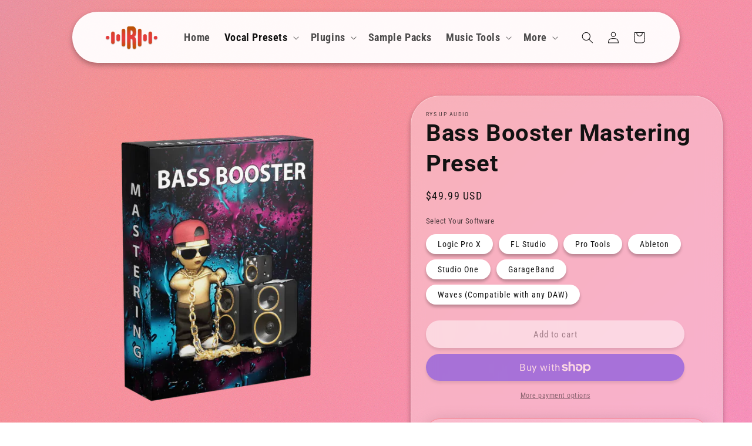

--- FILE ---
content_type: text/html; charset=utf-8
request_url: https://rysupaudio.com/products/bass-booster-mastering-preset
body_size: 48405
content:
<!doctype html>
<html class="js" lang="en">
  <head><script>(function(w,i,g){w[g]=w[g]||[];if(typeof w[g].push=='function')w[g].push(i)})
(window,'AW-417510833','google_tags_first_party');</script><script async src="/57ja/"></script>
			<script>
				window.dataLayer = window.dataLayer || [];
				function gtag(){dataLayer.push(arguments);}
				gtag('js', new Date());
				gtag('set', 'developer_id.dYzg1YT', true);
				gtag('config', 'AW-417510833');
			</script>
			<script>
      // Performance Sniper: Blocks Shopify Chat on non-contact pages
      (function() {
        var observer = new MutationObserver(function(mutations) {
          mutations.forEach(function(mutation) {
            mutation.addedNodes.forEach(function(node) {
              // Check if the added node is a script related to Shopify Chat or Inbox
              if (node.tagName === 'SCRIPT' && node.src && (node.src.includes('shopifyChat') || node.src.includes('inbox-chat-loader'))) {
                node.type = 'javascript/blocked'; // Neutralize the script type
                node.parentElement.removeChild(node); // Remove it from the DOM
              }
            });
          });
        });
        
        // Start watching the document head for injected scripts
        observer.observe(document.documentElement, { childList: true, subtree: true });
      })();
    </script><link href="//rysupaudio.com/cdn/shop/files/Bass_Booster_Mastering_Preset_Artwork_33ec3c7f6d06ca7f46a63734d47e2262.webp?v=1766020954&amp;width=600" as="image" rel="preload">
<meta charset="utf-8">
    <meta http-equiv="X-UA-Compatible" content="IE=edge">
    <meta name="viewport" content="width=device-width,initial-scale=1">
    <meta name="theme-color" content="">
    <link rel="canonical" href="https://rysupaudio.com/products/bass-booster-mastering-preset"><link rel="icon" type="image/png" href="//rysupaudio.com/cdn/shop/files/Logo_Circle.png?crop=center&height=32&v=1667273154&width=32"><link href="//rysupaudio.com/cdn/fonts/roboto/roboto_n7.f38007a10afbbde8976c4056bfe890710d51dec2.woff2" as="font" type="font/woff2" crossorigin="anonymous" rel="preload">
<link href="//rysupaudio.com/cdn/fonts/roboto_condensed/robotocondensed_n4.01812de96ca5a5e9d19bef3ca9cc80dd1bf6c8b8.woff2" as="font" type="font/woff2" crossorigin="anonymous" rel="preload">

    <title>
      Bass Booster Mastering Preset
 &ndash; Rys Up Audio</title>

    
      <meta name="description" content="Give your tracks a massive, club-ready low end. This Bass Booster mastering preset adds weight and punch to your mix while keeping your high-end crystal clear.">
    

    

<meta property="og:site_name" content="Rys Up Audio">
<meta property="og:url" content="https://rysupaudio.com/products/bass-booster-mastering-preset">
<meta property="og:title" content="Bass Booster Mastering Preset">
<meta property="og:type" content="product">
<meta property="og:description" content="Give your tracks a massive, club-ready low end. This Bass Booster mastering preset adds weight and punch to your mix while keeping your high-end crystal clear."><meta property="og:image" content="http://rysupaudio.com/cdn/shop/files/Bass_Booster_Mastering_Preset_Artwork_33ec3c7f6d06ca7f46a63734d47e2262.webp?v=1766020954">
  <meta property="og:image:secure_url" content="https://rysupaudio.com/cdn/shop/files/Bass_Booster_Mastering_Preset_Artwork_33ec3c7f6d06ca7f46a63734d47e2262.webp?v=1766020954">
  <meta property="og:image:width" content="750">
  <meta property="og:image:height" content="750"><meta property="og:price:amount" content="49.99">
  <meta property="og:price:currency" content="USD"><meta name="twitter:card" content="summary_large_image">
<meta name="twitter:title" content="Bass Booster Mastering Preset">
<meta name="twitter:description" content="Give your tracks a massive, club-ready low end. This Bass Booster mastering preset adds weight and punch to your mix while keeping your high-end crystal clear.">


    <script src="//rysupaudio.com/cdn/shop/t/17/assets/constants.js?v=132983761750457495441735267471" defer="defer"></script>
    <script src="//rysupaudio.com/cdn/shop/t/17/assets/pubsub.js?v=158357773527763999511735267473" defer="defer"></script>
    <script src="//rysupaudio.com/cdn/shop/t/17/assets/global.js?v=152862011079830610291735267471" defer="defer"></script>
    <script src="//rysupaudio.com/cdn/shop/t/17/assets/details-disclosure.js?v=13653116266235556501735267471" defer="defer"></script>
    <script src="//rysupaudio.com/cdn/shop/t/17/assets/details-modal.js?v=25581673532751508451735267471" defer="defer"></script>
    <script src="//rysupaudio.com/cdn/shop/t/17/assets/search-form.js?v=133129549252120666541735267473" defer="defer"></script><script src="//rysupaudio.com/cdn/shop/t/17/assets/animations.js?v=88693664871331136111735267470" defer="defer"></script><script>window.performance && window.performance.mark && window.performance.mark('shopify.content_for_header.start');</script><meta name="google-site-verification" content="aQeQ37Aq2pcmUR_u5-ujwfNXNBWlKkI9d_0JRRPmU4o">
<meta name="google-site-verification" content="Wuy_H48nwHYLV_c0qC9Hjp57BgmoOw2Ytid9xmUvubM">
<meta name="google-site-verification" content="bC3NbLKbv9fR4MVnhJBFoMyhsoisDFJ3k6gbSa8tEQY">
<meta name="google-site-verification" content="Jj78iX4FwKjNmgtqE3FQC_ysM4ni7u4TbR7NF0XTwos">
<meta name="facebook-domain-verification" content="aasn0xmgpja7mds28kn2ejo0u2xv1j">
<meta id="shopify-digital-wallet" name="shopify-digital-wallet" content="/53202026661/digital_wallets/dialog">
<meta name="shopify-checkout-api-token" content="9575fb1cae9b569fc6263d698e5d22e6">
<meta id="in-context-paypal-metadata" data-shop-id="53202026661" data-venmo-supported="false" data-environment="production" data-locale="en_US" data-paypal-v4="true" data-currency="USD">
<link rel="alternate" type="application/json+oembed" href="https://rysupaudio.com/products/bass-booster-mastering-preset.oembed">
<script async="async" src="/checkouts/internal/preloads.js?locale=en-US"></script>
<link rel="preconnect" href="https://shop.app" crossorigin="anonymous">
<script async="async" src="https://shop.app/checkouts/internal/preloads.js?locale=en-US&shop_id=53202026661" crossorigin="anonymous"></script>
<script id="apple-pay-shop-capabilities" type="application/json">{"shopId":53202026661,"countryCode":"US","currencyCode":"USD","merchantCapabilities":["supports3DS"],"merchantId":"gid:\/\/shopify\/Shop\/53202026661","merchantName":"Rys Up Audio","requiredBillingContactFields":["postalAddress","email"],"requiredShippingContactFields":["postalAddress","email"],"shippingType":"shipping","supportedNetworks":["visa","masterCard","amex","discover","elo","jcb"],"total":{"type":"pending","label":"Rys Up Audio","amount":"1.00"},"shopifyPaymentsEnabled":true,"supportsSubscriptions":true}</script>
<script id="shopify-features" type="application/json">{"accessToken":"9575fb1cae9b569fc6263d698e5d22e6","betas":["rich-media-storefront-analytics"],"domain":"rysupaudio.com","predictiveSearch":true,"shopId":53202026661,"locale":"en"}</script>
<script>var Shopify = Shopify || {};
Shopify.shop = "jordan-rys.myshopify.com";
Shopify.locale = "en";
Shopify.currency = {"active":"USD","rate":"1.0"};
Shopify.country = "US";
Shopify.theme = {"name":"RysUpAudio 2025","id":145939792101,"schema_name":"Dawn","schema_version":"15.2.0","theme_store_id":887,"role":"main"};
Shopify.theme.handle = "null";
Shopify.theme.style = {"id":null,"handle":null};
Shopify.cdnHost = "rysupaudio.com/cdn";
Shopify.routes = Shopify.routes || {};
Shopify.routes.root = "/";</script>
<script type="module">!function(o){(o.Shopify=o.Shopify||{}).modules=!0}(window);</script>
<script>!function(o){function n(){var o=[];function n(){o.push(Array.prototype.slice.apply(arguments))}return n.q=o,n}var t=o.Shopify=o.Shopify||{};t.loadFeatures=n(),t.autoloadFeatures=n()}(window);</script>
<script>
  window.ShopifyPay = window.ShopifyPay || {};
  window.ShopifyPay.apiHost = "shop.app\/pay";
  window.ShopifyPay.redirectState = null;
</script>
<script id="shop-js-analytics" type="application/json">{"pageType":"product"}</script>
<script defer="defer" async type="module" src="//rysupaudio.com/cdn/shopifycloud/shop-js/modules/v2/client.init-shop-cart-sync_BApSsMSl.en.esm.js"></script>
<script defer="defer" async type="module" src="//rysupaudio.com/cdn/shopifycloud/shop-js/modules/v2/chunk.common_CBoos6YZ.esm.js"></script>
<script type="module">
  await import("//rysupaudio.com/cdn/shopifycloud/shop-js/modules/v2/client.init-shop-cart-sync_BApSsMSl.en.esm.js");
await import("//rysupaudio.com/cdn/shopifycloud/shop-js/modules/v2/chunk.common_CBoos6YZ.esm.js");

  window.Shopify.SignInWithShop?.initShopCartSync?.({"fedCMEnabled":true,"windoidEnabled":true});

</script>
<script defer="defer" async type="module" src="//rysupaudio.com/cdn/shopifycloud/shop-js/modules/v2/client.payment-terms_BHOWV7U_.en.esm.js"></script>
<script defer="defer" async type="module" src="//rysupaudio.com/cdn/shopifycloud/shop-js/modules/v2/chunk.common_CBoos6YZ.esm.js"></script>
<script defer="defer" async type="module" src="//rysupaudio.com/cdn/shopifycloud/shop-js/modules/v2/chunk.modal_Bu1hFZFC.esm.js"></script>
<script type="module">
  await import("//rysupaudio.com/cdn/shopifycloud/shop-js/modules/v2/client.payment-terms_BHOWV7U_.en.esm.js");
await import("//rysupaudio.com/cdn/shopifycloud/shop-js/modules/v2/chunk.common_CBoos6YZ.esm.js");
await import("//rysupaudio.com/cdn/shopifycloud/shop-js/modules/v2/chunk.modal_Bu1hFZFC.esm.js");

  
</script>
<script>
  window.Shopify = window.Shopify || {};
  if (!window.Shopify.featureAssets) window.Shopify.featureAssets = {};
  window.Shopify.featureAssets['shop-js'] = {"shop-cart-sync":["modules/v2/client.shop-cart-sync_DJczDl9f.en.esm.js","modules/v2/chunk.common_CBoos6YZ.esm.js"],"init-fed-cm":["modules/v2/client.init-fed-cm_BzwGC0Wi.en.esm.js","modules/v2/chunk.common_CBoos6YZ.esm.js"],"init-windoid":["modules/v2/client.init-windoid_BS26ThXS.en.esm.js","modules/v2/chunk.common_CBoos6YZ.esm.js"],"shop-cash-offers":["modules/v2/client.shop-cash-offers_DthCPNIO.en.esm.js","modules/v2/chunk.common_CBoos6YZ.esm.js","modules/v2/chunk.modal_Bu1hFZFC.esm.js"],"shop-button":["modules/v2/client.shop-button_D_JX508o.en.esm.js","modules/v2/chunk.common_CBoos6YZ.esm.js"],"init-shop-email-lookup-coordinator":["modules/v2/client.init-shop-email-lookup-coordinator_DFwWcvrS.en.esm.js","modules/v2/chunk.common_CBoos6YZ.esm.js"],"shop-toast-manager":["modules/v2/client.shop-toast-manager_tEhgP2F9.en.esm.js","modules/v2/chunk.common_CBoos6YZ.esm.js"],"shop-login-button":["modules/v2/client.shop-login-button_DwLgFT0K.en.esm.js","modules/v2/chunk.common_CBoos6YZ.esm.js","modules/v2/chunk.modal_Bu1hFZFC.esm.js"],"avatar":["modules/v2/client.avatar_BTnouDA3.en.esm.js"],"init-shop-cart-sync":["modules/v2/client.init-shop-cart-sync_BApSsMSl.en.esm.js","modules/v2/chunk.common_CBoos6YZ.esm.js"],"pay-button":["modules/v2/client.pay-button_BuNmcIr_.en.esm.js","modules/v2/chunk.common_CBoos6YZ.esm.js"],"init-shop-for-new-customer-accounts":["modules/v2/client.init-shop-for-new-customer-accounts_DrjXSI53.en.esm.js","modules/v2/client.shop-login-button_DwLgFT0K.en.esm.js","modules/v2/chunk.common_CBoos6YZ.esm.js","modules/v2/chunk.modal_Bu1hFZFC.esm.js"],"init-customer-accounts-sign-up":["modules/v2/client.init-customer-accounts-sign-up_TlVCiykN.en.esm.js","modules/v2/client.shop-login-button_DwLgFT0K.en.esm.js","modules/v2/chunk.common_CBoos6YZ.esm.js","modules/v2/chunk.modal_Bu1hFZFC.esm.js"],"shop-follow-button":["modules/v2/client.shop-follow-button_C5D3XtBb.en.esm.js","modules/v2/chunk.common_CBoos6YZ.esm.js","modules/v2/chunk.modal_Bu1hFZFC.esm.js"],"checkout-modal":["modules/v2/client.checkout-modal_8TC_1FUY.en.esm.js","modules/v2/chunk.common_CBoos6YZ.esm.js","modules/v2/chunk.modal_Bu1hFZFC.esm.js"],"init-customer-accounts":["modules/v2/client.init-customer-accounts_C0Oh2ljF.en.esm.js","modules/v2/client.shop-login-button_DwLgFT0K.en.esm.js","modules/v2/chunk.common_CBoos6YZ.esm.js","modules/v2/chunk.modal_Bu1hFZFC.esm.js"],"lead-capture":["modules/v2/client.lead-capture_Cq0gfm7I.en.esm.js","modules/v2/chunk.common_CBoos6YZ.esm.js","modules/v2/chunk.modal_Bu1hFZFC.esm.js"],"shop-login":["modules/v2/client.shop-login_BmtnoEUo.en.esm.js","modules/v2/chunk.common_CBoos6YZ.esm.js","modules/v2/chunk.modal_Bu1hFZFC.esm.js"],"payment-terms":["modules/v2/client.payment-terms_BHOWV7U_.en.esm.js","modules/v2/chunk.common_CBoos6YZ.esm.js","modules/v2/chunk.modal_Bu1hFZFC.esm.js"]};
</script>
<script id="__st">var __st={"a":53202026661,"offset":-21600,"reqid":"a30444a5-de6c-423c-b7e3-ab0093f0919b-1768895516","pageurl":"rysupaudio.com\/products\/bass-booster-mastering-preset","u":"565c7daf4c68","p":"product","rtyp":"product","rid":8103652327653};</script>
<script>window.ShopifyPaypalV4VisibilityTracking = true;</script>
<script id="captcha-bootstrap">!function(){'use strict';const t='contact',e='account',n='new_comment',o=[[t,t],['blogs',n],['comments',n],[t,'customer']],c=[[e,'customer_login'],[e,'guest_login'],[e,'recover_customer_password'],[e,'create_customer']],r=t=>t.map((([t,e])=>`form[action*='/${t}']:not([data-nocaptcha='true']) input[name='form_type'][value='${e}']`)).join(','),a=t=>()=>t?[...document.querySelectorAll(t)].map((t=>t.form)):[];function s(){const t=[...o],e=r(t);return a(e)}const i='password',u='form_key',d=['recaptcha-v3-token','g-recaptcha-response','h-captcha-response',i],f=()=>{try{return window.sessionStorage}catch{return}},m='__shopify_v',_=t=>t.elements[u];function p(t,e,n=!1){try{const o=window.sessionStorage,c=JSON.parse(o.getItem(e)),{data:r}=function(t){const{data:e,action:n}=t;return t[m]||n?{data:e,action:n}:{data:t,action:n}}(c);for(const[e,n]of Object.entries(r))t.elements[e]&&(t.elements[e].value=n);n&&o.removeItem(e)}catch(o){console.error('form repopulation failed',{error:o})}}const l='form_type',E='cptcha';function T(t){t.dataset[E]=!0}const w=window,h=w.document,L='Shopify',v='ce_forms',y='captcha';let A=!1;((t,e)=>{const n=(g='f06e6c50-85a8-45c8-87d0-21a2b65856fe',I='https://cdn.shopify.com/shopifycloud/storefront-forms-hcaptcha/ce_storefront_forms_captcha_hcaptcha.v1.5.2.iife.js',D={infoText:'Protected by hCaptcha',privacyText:'Privacy',termsText:'Terms'},(t,e,n)=>{const o=w[L][v],c=o.bindForm;if(c)return c(t,g,e,D).then(n);var r;o.q.push([[t,g,e,D],n]),r=I,A||(h.body.append(Object.assign(h.createElement('script'),{id:'captcha-provider',async:!0,src:r})),A=!0)});var g,I,D;w[L]=w[L]||{},w[L][v]=w[L][v]||{},w[L][v].q=[],w[L][y]=w[L][y]||{},w[L][y].protect=function(t,e){n(t,void 0,e),T(t)},Object.freeze(w[L][y]),function(t,e,n,w,h,L){const[v,y,A,g]=function(t,e,n){const i=e?o:[],u=t?c:[],d=[...i,...u],f=r(d),m=r(i),_=r(d.filter((([t,e])=>n.includes(e))));return[a(f),a(m),a(_),s()]}(w,h,L),I=t=>{const e=t.target;return e instanceof HTMLFormElement?e:e&&e.form},D=t=>v().includes(t);t.addEventListener('submit',(t=>{const e=I(t);if(!e)return;const n=D(e)&&!e.dataset.hcaptchaBound&&!e.dataset.recaptchaBound,o=_(e),c=g().includes(e)&&(!o||!o.value);(n||c)&&t.preventDefault(),c&&!n&&(function(t){try{if(!f())return;!function(t){const e=f();if(!e)return;const n=_(t);if(!n)return;const o=n.value;o&&e.removeItem(o)}(t);const e=Array.from(Array(32),(()=>Math.random().toString(36)[2])).join('');!function(t,e){_(t)||t.append(Object.assign(document.createElement('input'),{type:'hidden',name:u})),t.elements[u].value=e}(t,e),function(t,e){const n=f();if(!n)return;const o=[...t.querySelectorAll(`input[type='${i}']`)].map((({name:t})=>t)),c=[...d,...o],r={};for(const[a,s]of new FormData(t).entries())c.includes(a)||(r[a]=s);n.setItem(e,JSON.stringify({[m]:1,action:t.action,data:r}))}(t,e)}catch(e){console.error('failed to persist form',e)}}(e),e.submit())}));const S=(t,e)=>{t&&!t.dataset[E]&&(n(t,e.some((e=>e===t))),T(t))};for(const o of['focusin','change'])t.addEventListener(o,(t=>{const e=I(t);D(e)&&S(e,y())}));const B=e.get('form_key'),M=e.get(l),P=B&&M;t.addEventListener('DOMContentLoaded',(()=>{const t=y();if(P)for(const e of t)e.elements[l].value===M&&p(e,B);[...new Set([...A(),...v().filter((t=>'true'===t.dataset.shopifyCaptcha))])].forEach((e=>S(e,t)))}))}(h,new URLSearchParams(w.location.search),n,t,e,['guest_login'])})(!0,!0)}();</script>
<script integrity="sha256-4kQ18oKyAcykRKYeNunJcIwy7WH5gtpwJnB7kiuLZ1E=" data-source-attribution="shopify.loadfeatures" defer="defer" src="//rysupaudio.com/cdn/shopifycloud/storefront/assets/storefront/load_feature-a0a9edcb.js" crossorigin="anonymous"></script>
<script crossorigin="anonymous" defer="defer" src="//rysupaudio.com/cdn/shopifycloud/storefront/assets/shopify_pay/storefront-65b4c6d7.js?v=20250812"></script>
<script data-source-attribution="shopify.dynamic_checkout.dynamic.init">var Shopify=Shopify||{};Shopify.PaymentButton=Shopify.PaymentButton||{isStorefrontPortableWallets:!0,init:function(){window.Shopify.PaymentButton.init=function(){};var t=document.createElement("script");t.src="https://rysupaudio.com/cdn/shopifycloud/portable-wallets/latest/portable-wallets.en.js",t.type="module",document.head.appendChild(t)}};
</script>
<script data-source-attribution="shopify.dynamic_checkout.buyer_consent">
  function portableWalletsHideBuyerConsent(e){var t=document.getElementById("shopify-buyer-consent"),n=document.getElementById("shopify-subscription-policy-button");t&&n&&(t.classList.add("hidden"),t.setAttribute("aria-hidden","true"),n.removeEventListener("click",e))}function portableWalletsShowBuyerConsent(e){var t=document.getElementById("shopify-buyer-consent"),n=document.getElementById("shopify-subscription-policy-button");t&&n&&(t.classList.remove("hidden"),t.removeAttribute("aria-hidden"),n.addEventListener("click",e))}window.Shopify?.PaymentButton&&(window.Shopify.PaymentButton.hideBuyerConsent=portableWalletsHideBuyerConsent,window.Shopify.PaymentButton.showBuyerConsent=portableWalletsShowBuyerConsent);
</script>
<script>
  function portableWalletsCleanup(e){e&&e.src&&console.error("Failed to load portable wallets script "+e.src);var t=document.querySelectorAll("shopify-accelerated-checkout .shopify-payment-button__skeleton, shopify-accelerated-checkout-cart .wallet-cart-button__skeleton"),e=document.getElementById("shopify-buyer-consent");for(let e=0;e<t.length;e++)t[e].remove();e&&e.remove()}function portableWalletsNotLoadedAsModule(e){e instanceof ErrorEvent&&"string"==typeof e.message&&e.message.includes("import.meta")&&"string"==typeof e.filename&&e.filename.includes("portable-wallets")&&(window.removeEventListener("error",portableWalletsNotLoadedAsModule),window.Shopify.PaymentButton.failedToLoad=e,"loading"===document.readyState?document.addEventListener("DOMContentLoaded",window.Shopify.PaymentButton.init):window.Shopify.PaymentButton.init())}window.addEventListener("error",portableWalletsNotLoadedAsModule);
</script>

<script type="module" src="https://rysupaudio.com/cdn/shopifycloud/portable-wallets/latest/portable-wallets.en.js" onError="portableWalletsCleanup(this)" crossorigin="anonymous"></script>
<script nomodule>
  document.addEventListener("DOMContentLoaded", portableWalletsCleanup);
</script>

<script id='scb4127' type='text/javascript' async='' src='https://rysupaudio.com/cdn/shopifycloud/privacy-banner/storefront-banner.js'></script><link id="shopify-accelerated-checkout-styles" rel="stylesheet" media="screen" href="https://rysupaudio.com/cdn/shopifycloud/portable-wallets/latest/accelerated-checkout-backwards-compat.css" crossorigin="anonymous">
<style id="shopify-accelerated-checkout-cart">
        #shopify-buyer-consent {
  margin-top: 1em;
  display: inline-block;
  width: 100%;
}

#shopify-buyer-consent.hidden {
  display: none;
}

#shopify-subscription-policy-button {
  background: none;
  border: none;
  padding: 0;
  text-decoration: underline;
  font-size: inherit;
  cursor: pointer;
}

#shopify-subscription-policy-button::before {
  box-shadow: none;
}

      </style>
<script id="sections-script" data-sections="header" defer="defer" src="//rysupaudio.com/cdn/shop/t/17/compiled_assets/scripts.js?10462"></script>
<script>window.performance && window.performance.mark && window.performance.mark('shopify.content_for_header.end');</script>


    <style data-shopify>
      @font-face {
  font-family: "Roboto Condensed";
  font-weight: 400;
  font-style: normal;
  font-display: swap;
  src: url("//rysupaudio.com/cdn/fonts/roboto_condensed/robotocondensed_n4.01812de96ca5a5e9d19bef3ca9cc80dd1bf6c8b8.woff2") format("woff2"),
       url("//rysupaudio.com/cdn/fonts/roboto_condensed/robotocondensed_n4.3930e6ddba458dc3cb725a82a2668eac3c63c104.woff") format("woff");
}

      @font-face {
  font-family: "Roboto Condensed";
  font-weight: 700;
  font-style: normal;
  font-display: swap;
  src: url("//rysupaudio.com/cdn/fonts/roboto_condensed/robotocondensed_n7.0c73a613503672be244d2f29ab6ddd3fc3cc69ae.woff2") format("woff2"),
       url("//rysupaudio.com/cdn/fonts/roboto_condensed/robotocondensed_n7.ef6ece86ba55f49c27c4904a493c283a40f3a66e.woff") format("woff");
}

      @font-face {
  font-family: "Roboto Condensed";
  font-weight: 400;
  font-style: italic;
  font-display: swap;
  src: url("//rysupaudio.com/cdn/fonts/roboto_condensed/robotocondensed_i4.05c7f163ad2c00a3c4257606d1227691aff9070b.woff2") format("woff2"),
       url("//rysupaudio.com/cdn/fonts/roboto_condensed/robotocondensed_i4.04d9d87e0a45b49fc67a5b9eb5059e1540f5cda3.woff") format("woff");
}

      @font-face {
  font-family: "Roboto Condensed";
  font-weight: 700;
  font-style: italic;
  font-display: swap;
  src: url("//rysupaudio.com/cdn/fonts/roboto_condensed/robotocondensed_i7.bed9f3a01efda68cdff8b63e6195c957a0da68cb.woff2") format("woff2"),
       url("//rysupaudio.com/cdn/fonts/roboto_condensed/robotocondensed_i7.9ca5759a0bcf75a82b270218eab4c83ec254abf8.woff") format("woff");
}

      @font-face {
  font-family: Roboto;
  font-weight: 700;
  font-style: normal;
  font-display: swap;
  src: url("//rysupaudio.com/cdn/fonts/roboto/roboto_n7.f38007a10afbbde8976c4056bfe890710d51dec2.woff2") format("woff2"),
       url("//rysupaudio.com/cdn/fonts/roboto/roboto_n7.94bfdd3e80c7be00e128703d245c207769d763f9.woff") format("woff");
}


        :root,
        .color-scheme-1 {
          --color-background: 255,255,255;
        
          --gradient-background: radial-gradient(rgba(255, 70, 199, 0) 2%, rgba(254, 217, 81, 0) 98%);
        

        

        --color-foreground: 18,18,18;
        --color-background-contrast: 191,191,191;
        --color-shadow: 0,0,0;
        --color-button: 0,0,0;
        --color-button-text: 255,255,255;
        --color-secondary-button: 255,255,255;
        --color-secondary-button-text: ,,;
        --color-link: ,,;
        --color-badge-foreground: 18,18,18;
        --color-badge-background: 255,255,255;
        --color-badge-border: 18,18,18;
        --payment-terms-background-color: rgb(255 255 255);
      }
      
        
        .color-scheme-2 {
          --color-background: 243,243,243;
        
          --gradient-background: #f3f3f3;
        

        

        --color-foreground: 18,18,18;
        --color-background-contrast: 179,179,179;
        --color-shadow: 18,18,18;
        --color-button: 18,18,18;
        --color-button-text: 243,243,243;
        --color-secondary-button: 243,243,243;
        --color-secondary-button-text: 18,18,18;
        --color-link: 18,18,18;
        --color-badge-foreground: 18,18,18;
        --color-badge-background: 243,243,243;
        --color-badge-border: 18,18,18;
        --payment-terms-background-color: rgb(243 243 243);
      }
      
        
        .color-scheme-3 {
          --color-background: 37,39,51;
        
          --gradient-background: #252733;
        

        

        --color-foreground: 255,255,255;
        --color-background-contrast: 48,50,66;
        --color-shadow: 18,18,18;
        --color-button: 255,255,255;
        --color-button-text: 0,0,0;
        --color-secondary-button: 37,39,51;
        --color-secondary-button-text: 255,255,255;
        --color-link: 255,255,255;
        --color-badge-foreground: 255,255,255;
        --color-badge-background: 37,39,51;
        --color-badge-border: 255,255,255;
        --payment-terms-background-color: rgb(37 39 51);
      }
      
        
        .color-scheme-4 {
          --color-background: 0,0,0;
        
          --gradient-background: rgba(0,0,0,0);
        

        

        --color-foreground: 0,0,0;
        --color-background-contrast: 128,128,128;
        --color-shadow: 18,18,18;
        --color-button: 0,0,0;
        --color-button-text: 18,18,18;
        --color-secondary-button: 0,0,0;
        --color-secondary-button-text: 255,255,255;
        --color-link: 255,255,255;
        --color-badge-foreground: 0,0,0;
        --color-badge-background: 0,0,0;
        --color-badge-border: 0,0,0;
        --payment-terms-background-color: rgb(0 0 0);
      }
      
        
        .color-scheme-5 {
          --color-background: 206,44,44;
        
          --gradient-background: #ce2c2c;
        

        

        --color-foreground: 255,255,255;
        --color-background-contrast: 101,22,22;
        --color-shadow: 18,18,18;
        --color-button: 255,255,255;
        --color-button-text: 206,44,44;
        --color-secondary-button: 206,44,44;
        --color-secondary-button-text: 255,255,255;
        --color-link: 255,255,255;
        --color-badge-foreground: 255,255,255;
        --color-badge-background: 206,44,44;
        --color-badge-border: 255,255,255;
        --payment-terms-background-color: rgb(206 44 44);
      }
      

      body, .color-scheme-1, .color-scheme-2, .color-scheme-3, .color-scheme-4, .color-scheme-5 {
        color: rgba(var(--color-foreground), 0.75);
        background-color: rgb(var(--color-background));
      }

      :root {
        --font-body-family: "Roboto Condensed", sans-serif;
        --font-body-style: normal;
        --font-body-weight: 400;
        --font-body-weight-bold: 700;

        --font-heading-family: Roboto, sans-serif;
        --font-heading-style: normal;
        --font-heading-weight: 700;

        --font-body-scale: 1.0;
        --font-heading-scale: 1.0;

        --media-padding: px;
        --media-border-opacity: 0.05;
        --media-border-width: 0px;
        --media-radius: 0px;
        --media-shadow-opacity: 0.0;
        --media-shadow-horizontal-offset: 0px;
        --media-shadow-vertical-offset: 4px;
        --media-shadow-blur-radius: 5px;
        --media-shadow-visible: 0;

        --page-width: 140rem;
        --page-width-margin: 0rem;

        --product-card-image-padding: 0.0rem;
        --product-card-corner-radius: 0.0rem;
        --product-card-text-alignment: left;
        --product-card-border-width: 0.0rem;
        --product-card-border-opacity: 0.1;
        --product-card-shadow-opacity: 0.0;
        --product-card-shadow-visible: 0;
        --product-card-shadow-horizontal-offset: 0.0rem;
        --product-card-shadow-vertical-offset: 0.4rem;
        --product-card-shadow-blur-radius: 0.5rem;

        --collection-card-image-padding: 0.0rem;
        --collection-card-corner-radius: 0.0rem;
        --collection-card-text-alignment: left;
        --collection-card-border-width: 0.0rem;
        --collection-card-border-opacity: 0.0;
        --collection-card-shadow-opacity: 0.1;
        --collection-card-shadow-visible: 1;
        --collection-card-shadow-horizontal-offset: 0.0rem;
        --collection-card-shadow-vertical-offset: 0.0rem;
        --collection-card-shadow-blur-radius: 0.0rem;

        --blog-card-image-padding: 0.0rem;
        --blog-card-corner-radius: 0.0rem;
        --blog-card-text-alignment: left;
        --blog-card-border-width: 0.0rem;
        --blog-card-border-opacity: 0.0;
        --blog-card-shadow-opacity: 0.1;
        --blog-card-shadow-visible: 1;
        --blog-card-shadow-horizontal-offset: 0.0rem;
        --blog-card-shadow-vertical-offset: 0.0rem;
        --blog-card-shadow-blur-radius: 0.0rem;

        --badge-corner-radius: 4.0rem;

        --popup-border-width: 0px;
        --popup-border-opacity: 0.1;
        --popup-corner-radius: 0px;
        --popup-shadow-opacity: 0.0;
        --popup-shadow-horizontal-offset: 0px;
        --popup-shadow-vertical-offset: 4px;
        --popup-shadow-blur-radius: 5px;

        --drawer-border-width: 1px;
        --drawer-border-opacity: 0.1;
        --drawer-shadow-opacity: 0.0;
        --drawer-shadow-horizontal-offset: 0px;
        --drawer-shadow-vertical-offset: 4px;
        --drawer-shadow-blur-radius: 5px;

        --spacing-sections-desktop: 0px;
        --spacing-sections-mobile: 0px;

        --grid-desktop-vertical-spacing: 8px;
        --grid-desktop-horizontal-spacing: 8px;
        --grid-mobile-vertical-spacing: 4px;
        --grid-mobile-horizontal-spacing: 4px;

        --text-boxes-border-opacity: 0.1;
        --text-boxes-border-width: 0px;
        --text-boxes-radius: 0px;
        --text-boxes-shadow-opacity: 0.0;
        --text-boxes-shadow-visible: 0;
        --text-boxes-shadow-horizontal-offset: 0px;
        --text-boxes-shadow-vertical-offset: 4px;
        --text-boxes-shadow-blur-radius: 5px;

        --buttons-radius: 40px;
        --buttons-radius-outset: 41px;
        --buttons-border-width: 1px;
        --buttons-border-opacity: 0.5;
        --buttons-shadow-opacity: 0.2;
        --buttons-shadow-visible: 1;
        --buttons-shadow-horizontal-offset: 0px;
        --buttons-shadow-vertical-offset: 4px;
        --buttons-shadow-blur-radius: 5px;
        --buttons-border-offset: 0.3px;

        --inputs-radius: 0px;
        --inputs-border-width: 1px;
        --inputs-border-opacity: 0.55;
        --inputs-shadow-opacity: 0.0;
        --inputs-shadow-horizontal-offset: 0px;
        --inputs-margin-offset: 0px;
        --inputs-shadow-vertical-offset: 0px;
        --inputs-shadow-blur-radius: 5px;
        --inputs-radius-outset: 0px;

        --variant-pills-radius: 40px;
        --variant-pills-border-width: 0px;
        --variant-pills-border-opacity: 0.2;
        --variant-pills-shadow-opacity: 0.25;
        --variant-pills-shadow-horizontal-offset: 0px;
        --variant-pills-shadow-vertical-offset: 4px;
        --variant-pills-shadow-blur-radius: 5px;
      }

      *,
      *::before,
      *::after {
        box-sizing: inherit;
      }

      html {
        box-sizing: border-box;
        font-size: calc(var(--font-body-scale) * 62.5%);
        height: 100%;
      }

      body {
        display: flex !important;
        flex-direction: column !important;
        min-height: 100vh !important;
        margin: 0 !important;
        font-size: 1.5rem;
        letter-spacing: 0.06rem;
        line-height: calc(1 + 0.8 / var(--font-body-scale));
        font-family: var(--font-body-family);
        font-style: var(--font-body-style);
        font-weight: var(--font-body-weight);
      }

      @media screen and (min-width: 750px) {
        body {
          font-size: 1.6rem;
        }
      }

      /* Sticky footer: main content fills remaining space */
      .content-for-layout {
        flex: 1 0 auto;
      }

      .footer {
        flex-shrink: 0;
      }
    </style>

    <link href="//rysupaudio.com/cdn/shop/t/17/assets/base.css?v=115927367269703960951768687313" rel="stylesheet" type="text/css" media="all" />
    <link rel="stylesheet" href="//rysupaudio.com/cdn/shop/t/17/assets/component-cart-items.css?v=123238115697927560811735267471" media="print" onload="this.media='all'"><link
        rel="stylesheet"
        href="//rysupaudio.com/cdn/shop/t/17/assets/component-predictive-search.css?v=118923337488134913561735267471"
        media="print"
        onload="this.media='all'"
      ><script>
      if (Shopify.designMode) {
        document.documentElement.classList.add('shopify-design-mode');
      }
    </script>

    <style>
      @media screen and (min-width: 750px) {
  .page-width {
    padding: 0 5rem;
  }

  .page-width--narrow {
    padding: 0 9rem;
  }

  .page-width-desktop {
    padding: 0;
  }

  .page-width-tablet {
    padding: 0 5rem;
  }
}

@media screen and (min-width: 990px) {
  .page-width--narrow {
    max-width: 72.6rem;
    padding: 0;
  }

  .page-width-desktop {
    max-width: var(--page-width);
    padding: 0 5rem;
  }
}
</style>

<!-- BEGIN app block: shopify://apps/judge-me-reviews/blocks/judgeme_core/61ccd3b1-a9f2-4160-9fe9-4fec8413e5d8 --><!-- Start of Judge.me Core -->






<link rel="dns-prefetch" href="https://cdnwidget.judge.me">
<link rel="dns-prefetch" href="https://cdn.judge.me">
<link rel="dns-prefetch" href="https://cdn1.judge.me">
<link rel="dns-prefetch" href="https://api.judge.me">

<script data-cfasync='false' class='jdgm-settings-script'>window.jdgmSettings={"pagination":5,"disable_web_reviews":false,"badge_no_review_text":"No reviews","badge_n_reviews_text":"{{ n }} review/reviews","hide_badge_preview_if_no_reviews":true,"badge_hide_text":false,"enforce_center_preview_badge":false,"widget_title":"Customer Reviews","widget_open_form_text":"Write a review","widget_close_form_text":"Cancel review","widget_refresh_page_text":"Refresh page","widget_summary_text":"Based on {{ number_of_reviews }} review/reviews","widget_no_review_text":"Be the first to write a review","widget_name_field_text":"Display name","widget_verified_name_field_text":"Verified Name (public)","widget_name_placeholder_text":"Display name","widget_required_field_error_text":"This field is required.","widget_email_field_text":"Email address","widget_verified_email_field_text":"Verified Email (private, can not be edited)","widget_email_placeholder_text":"Your email address","widget_email_field_error_text":"Please enter a valid email address.","widget_rating_field_text":"Rating","widget_review_title_field_text":"Review Title","widget_review_title_placeholder_text":"Give your review a title","widget_review_body_field_text":"Review content","widget_review_body_placeholder_text":"Start writing here...","widget_pictures_field_text":"Picture/Video (optional)","widget_submit_review_text":"Submit Review","widget_submit_verified_review_text":"Submit Verified Review","widget_submit_success_msg_with_auto_publish":"Thank you! Please refresh the page in a few moments to see your review. You can remove or edit your review by logging into \u003ca href='https://judge.me/login' target='_blank' rel='nofollow noopener'\u003eJudge.me\u003c/a\u003e","widget_submit_success_msg_no_auto_publish":"Thank you! Your review will be published as soon as it is approved by the shop admin. You can remove or edit your review by logging into \u003ca href='https://judge.me/login' target='_blank' rel='nofollow noopener'\u003eJudge.me\u003c/a\u003e","widget_show_default_reviews_out_of_total_text":"Showing {{ n_reviews_shown }} out of {{ n_reviews }} reviews.","widget_show_all_link_text":"Show all","widget_show_less_link_text":"Show less","widget_author_said_text":"{{ reviewer_name }} said:","widget_days_text":"{{ n }} days ago","widget_weeks_text":"{{ n }} week/weeks ago","widget_months_text":"{{ n }} month/months ago","widget_years_text":"{{ n }} year/years ago","widget_yesterday_text":"Yesterday","widget_today_text":"Today","widget_replied_text":"\u003e\u003e {{ shop_name }} replied:","widget_read_more_text":"Read more","widget_reviewer_name_as_initial":"","widget_rating_filter_color":"#fbcd0a","widget_rating_filter_see_all_text":"See all reviews","widget_sorting_most_recent_text":"Most Recent","widget_sorting_highest_rating_text":"Highest Rating","widget_sorting_lowest_rating_text":"Lowest Rating","widget_sorting_with_pictures_text":"Only Pictures","widget_sorting_most_helpful_text":"Most Helpful","widget_open_question_form_text":"Ask a question","widget_reviews_subtab_text":"Reviews","widget_questions_subtab_text":"Questions","widget_question_label_text":"Question","widget_answer_label_text":"Answer","widget_question_placeholder_text":"Write your question here","widget_submit_question_text":"Submit Question","widget_question_submit_success_text":"Thank you for your question! We will notify you once it gets answered.","verified_badge_text":"Verified","verified_badge_bg_color":"","verified_badge_text_color":"","verified_badge_placement":"left-of-reviewer-name","widget_review_max_height":"","widget_hide_border":false,"widget_social_share":false,"widget_thumb":false,"widget_review_location_show":false,"widget_location_format":"","all_reviews_include_out_of_store_products":true,"all_reviews_out_of_store_text":"(out of store)","all_reviews_pagination":100,"all_reviews_product_name_prefix_text":"about","enable_review_pictures":true,"enable_question_anwser":false,"widget_theme":"default","review_date_format":"mm/dd/yyyy","default_sort_method":"most-recent","widget_product_reviews_subtab_text":"Product Reviews","widget_shop_reviews_subtab_text":"Shop Reviews","widget_other_products_reviews_text":"Reviews for other products","widget_store_reviews_subtab_text":"Store reviews","widget_no_store_reviews_text":"This store hasn't received any reviews yet","widget_web_restriction_product_reviews_text":"This product hasn't received any reviews yet","widget_no_items_text":"No items found","widget_show_more_text":"Show more","widget_write_a_store_review_text":"Write a Store Review","widget_other_languages_heading":"Reviews in Other Languages","widget_translate_review_text":"Translate review to {{ language }}","widget_translating_review_text":"Translating...","widget_show_original_translation_text":"Show original ({{ language }})","widget_translate_review_failed_text":"Review couldn't be translated.","widget_translate_review_retry_text":"Retry","widget_translate_review_try_again_later_text":"Try again later","show_product_url_for_grouped_product":false,"widget_sorting_pictures_first_text":"Pictures First","show_pictures_on_all_rev_page_mobile":false,"show_pictures_on_all_rev_page_desktop":false,"floating_tab_hide_mobile_install_preference":false,"floating_tab_button_name":"★ Reviews","floating_tab_title":"Let customers speak for us","floating_tab_button_color":"","floating_tab_button_background_color":"","floating_tab_url":"","floating_tab_url_enabled":false,"floating_tab_tab_style":"text","all_reviews_text_badge_text":"Customers rate us {{ shop.metafields.judgeme.all_reviews_rating | round: 1 }}/5 based on {{ shop.metafields.judgeme.all_reviews_count }} reviews.","all_reviews_text_badge_text_branded_style":"{{ shop.metafields.judgeme.all_reviews_rating | round: 1 }} out of 5 stars based on {{ shop.metafields.judgeme.all_reviews_count }} reviews","is_all_reviews_text_badge_a_link":false,"show_stars_for_all_reviews_text_badge":false,"all_reviews_text_badge_url":"","all_reviews_text_style":"branded","all_reviews_text_color_style":"judgeme_brand_color","all_reviews_text_color":"#108474","all_reviews_text_show_jm_brand":true,"featured_carousel_show_header":true,"featured_carousel_title":"Let customers speak for us","testimonials_carousel_title":"Customers are saying","videos_carousel_title":"Real customer stories","cards_carousel_title":"Customers are saying","featured_carousel_count_text":"from {{ n }} reviews","featured_carousel_add_link_to_all_reviews_page":false,"featured_carousel_url":"","featured_carousel_show_images":true,"featured_carousel_autoslide_interval":5,"featured_carousel_arrows_on_the_sides":false,"featured_carousel_height":250,"featured_carousel_width":80,"featured_carousel_image_size":0,"featured_carousel_image_height":250,"featured_carousel_arrow_color":"#eeeeee","verified_count_badge_style":"branded","verified_count_badge_orientation":"horizontal","verified_count_badge_color_style":"judgeme_brand_color","verified_count_badge_color":"#108474","is_verified_count_badge_a_link":false,"verified_count_badge_url":"","verified_count_badge_show_jm_brand":true,"widget_rating_preset_default":5,"widget_first_sub_tab":"product-reviews","widget_show_histogram":true,"widget_histogram_use_custom_color":false,"widget_pagination_use_custom_color":false,"widget_star_use_custom_color":false,"widget_verified_badge_use_custom_color":false,"widget_write_review_use_custom_color":false,"picture_reminder_submit_button":"Upload Pictures","enable_review_videos":false,"mute_video_by_default":false,"widget_sorting_videos_first_text":"Videos First","widget_review_pending_text":"Pending","featured_carousel_items_for_large_screen":3,"social_share_options_order":"Facebook,Twitter","remove_microdata_snippet":true,"disable_json_ld":false,"enable_json_ld_products":false,"preview_badge_show_question_text":false,"preview_badge_no_question_text":"No questions","preview_badge_n_question_text":"{{ number_of_questions }} question/questions","qa_badge_show_icon":false,"qa_badge_position":"same-row","remove_judgeme_branding":false,"widget_add_search_bar":false,"widget_search_bar_placeholder":"Search","widget_sorting_verified_only_text":"Verified only","featured_carousel_theme":"default","featured_carousel_show_rating":true,"featured_carousel_show_title":true,"featured_carousel_show_body":true,"featured_carousel_show_date":false,"featured_carousel_show_reviewer":true,"featured_carousel_show_product":false,"featured_carousel_header_background_color":"#108474","featured_carousel_header_text_color":"#ffffff","featured_carousel_name_product_separator":"reviewed","featured_carousel_full_star_background":"#108474","featured_carousel_empty_star_background":"#dadada","featured_carousel_vertical_theme_background":"#f9fafb","featured_carousel_verified_badge_enable":true,"featured_carousel_verified_badge_color":"#108474","featured_carousel_border_style":"round","featured_carousel_review_line_length_limit":3,"featured_carousel_more_reviews_button_text":"Read more reviews","featured_carousel_view_product_button_text":"View product","all_reviews_page_load_reviews_on":"scroll","all_reviews_page_load_more_text":"Load More Reviews","disable_fb_tab_reviews":false,"enable_ajax_cdn_cache":false,"widget_advanced_speed_features":5,"widget_public_name_text":"displayed publicly like","default_reviewer_name":"John Smith","default_reviewer_name_has_non_latin":true,"widget_reviewer_anonymous":"Anonymous","medals_widget_title":"Judge.me Review Medals","medals_widget_background_color":"#f9fafb","medals_widget_position":"footer_all_pages","medals_widget_border_color":"#f9fafb","medals_widget_verified_text_position":"left","medals_widget_use_monochromatic_version":false,"medals_widget_elements_color":"#108474","show_reviewer_avatar":true,"widget_invalid_yt_video_url_error_text":"Not a YouTube video URL","widget_max_length_field_error_text":"Please enter no more than {0} characters.","widget_show_country_flag":false,"widget_show_collected_via_shop_app":true,"widget_verified_by_shop_badge_style":"light","widget_verified_by_shop_text":"Verified by Shop","widget_show_photo_gallery":false,"widget_load_with_code_splitting":true,"widget_ugc_install_preference":false,"widget_ugc_title":"Made by us, Shared by you","widget_ugc_subtitle":"Tag us to see your picture featured in our page","widget_ugc_arrows_color":"#ffffff","widget_ugc_primary_button_text":"Buy Now","widget_ugc_primary_button_background_color":"#108474","widget_ugc_primary_button_text_color":"#ffffff","widget_ugc_primary_button_border_width":"0","widget_ugc_primary_button_border_style":"none","widget_ugc_primary_button_border_color":"#108474","widget_ugc_primary_button_border_radius":"25","widget_ugc_secondary_button_text":"Load More","widget_ugc_secondary_button_background_color":"#ffffff","widget_ugc_secondary_button_text_color":"#108474","widget_ugc_secondary_button_border_width":"2","widget_ugc_secondary_button_border_style":"solid","widget_ugc_secondary_button_border_color":"#108474","widget_ugc_secondary_button_border_radius":"25","widget_ugc_reviews_button_text":"View Reviews","widget_ugc_reviews_button_background_color":"#ffffff","widget_ugc_reviews_button_text_color":"#108474","widget_ugc_reviews_button_border_width":"2","widget_ugc_reviews_button_border_style":"solid","widget_ugc_reviews_button_border_color":"#108474","widget_ugc_reviews_button_border_radius":"25","widget_ugc_reviews_button_link_to":"judgeme-reviews-page","widget_ugc_show_post_date":true,"widget_ugc_max_width":"800","widget_rating_metafield_value_type":true,"widget_primary_color":"#E63C3C","widget_enable_secondary_color":true,"widget_secondary_color":"#E9E9E9","widget_summary_average_rating_text":"{{ average_rating }} out of 5","widget_media_grid_title":"Customer photos \u0026 videos","widget_media_grid_see_more_text":"See more","widget_round_style":false,"widget_show_product_medals":true,"widget_verified_by_judgeme_text":"Verified by Judge.me","widget_show_store_medals":true,"widget_verified_by_judgeme_text_in_store_medals":"Verified by Judge.me","widget_media_field_exceed_quantity_message":"Sorry, we can only accept {{ max_media }} for one review.","widget_media_field_exceed_limit_message":"{{ file_name }} is too large, please select a {{ media_type }} less than {{ size_limit }}MB.","widget_review_submitted_text":"Review Submitted!","widget_question_submitted_text":"Question Submitted!","widget_close_form_text_question":"Cancel","widget_write_your_answer_here_text":"Write your answer here","widget_enabled_branded_link":true,"widget_show_collected_by_judgeme":true,"widget_reviewer_name_color":"","widget_write_review_text_color":"","widget_write_review_bg_color":"","widget_collected_by_judgeme_text":"collected by Judge.me","widget_pagination_type":"standard","widget_load_more_text":"Load More","widget_load_more_color":"#108474","widget_full_review_text":"Full Review","widget_read_more_reviews_text":"Read More Reviews","widget_read_questions_text":"Read Questions","widget_questions_and_answers_text":"Questions \u0026 Answers","widget_verified_by_text":"Verified by","widget_verified_text":"Verified","widget_number_of_reviews_text":"{{ number_of_reviews }} reviews","widget_back_button_text":"Back","widget_next_button_text":"Next","widget_custom_forms_filter_button":"Filters","custom_forms_style":"horizontal","widget_show_review_information":false,"how_reviews_are_collected":"How reviews are collected?","widget_show_review_keywords":false,"widget_gdpr_statement":"How we use your data: We'll only contact you about the review you left, and only if necessary. By submitting your review, you agree to Judge.me's \u003ca href='https://judge.me/terms' target='_blank' rel='nofollow noopener'\u003eterms\u003c/a\u003e, \u003ca href='https://judge.me/privacy' target='_blank' rel='nofollow noopener'\u003eprivacy\u003c/a\u003e and \u003ca href='https://judge.me/content-policy' target='_blank' rel='nofollow noopener'\u003econtent\u003c/a\u003e policies.","widget_multilingual_sorting_enabled":false,"widget_translate_review_content_enabled":false,"widget_translate_review_content_method":"manual","popup_widget_review_selection":"automatically_with_pictures","popup_widget_round_border_style":true,"popup_widget_show_title":true,"popup_widget_show_body":true,"popup_widget_show_reviewer":false,"popup_widget_show_product":true,"popup_widget_show_pictures":true,"popup_widget_use_review_picture":true,"popup_widget_show_on_home_page":true,"popup_widget_show_on_product_page":true,"popup_widget_show_on_collection_page":true,"popup_widget_show_on_cart_page":true,"popup_widget_position":"bottom_left","popup_widget_first_review_delay":5,"popup_widget_duration":5,"popup_widget_interval":5,"popup_widget_review_count":5,"popup_widget_hide_on_mobile":true,"review_snippet_widget_round_border_style":true,"review_snippet_widget_card_color":"#FFFFFF","review_snippet_widget_slider_arrows_background_color":"#FFFFFF","review_snippet_widget_slider_arrows_color":"#000000","review_snippet_widget_star_color":"#108474","show_product_variant":false,"all_reviews_product_variant_label_text":"Variant: ","widget_show_verified_branding":true,"widget_ai_summary_title":"Customers say","widget_ai_summary_disclaimer":"AI-powered review summary based on recent customer reviews","widget_show_ai_summary":false,"widget_show_ai_summary_bg":false,"widget_show_review_title_input":true,"redirect_reviewers_invited_via_email":"review_widget","request_store_review_after_product_review":false,"request_review_other_products_in_order":false,"review_form_color_scheme":"default","review_form_corner_style":"square","review_form_star_color":{},"review_form_text_color":"#333333","review_form_background_color":"#ffffff","review_form_field_background_color":"#fafafa","review_form_button_color":{},"review_form_button_text_color":"#ffffff","review_form_modal_overlay_color":"#000000","review_content_screen_title_text":"How would you rate this product?","review_content_introduction_text":"We would love it if you would share a bit about your experience.","store_review_form_title_text":"How would you rate this store?","store_review_form_introduction_text":"We would love it if you would share a bit about your experience.","show_review_guidance_text":true,"one_star_review_guidance_text":"Poor","five_star_review_guidance_text":"Great","customer_information_screen_title_text":"About you","customer_information_introduction_text":"Please tell us more about you.","custom_questions_screen_title_text":"Your experience in more detail","custom_questions_introduction_text":"Here are a few questions to help us understand more about your experience.","review_submitted_screen_title_text":"Thanks for your review!","review_submitted_screen_thank_you_text":"We are processing it and it will appear on the store soon.","review_submitted_screen_email_verification_text":"Please confirm your email by clicking the link we just sent you. This helps us keep reviews authentic.","review_submitted_request_store_review_text":"Would you like to share your experience of shopping with us?","review_submitted_review_other_products_text":"Would you like to review these products?","store_review_screen_title_text":"Would you like to share your experience of shopping with us?","store_review_introduction_text":"We value your feedback and use it to improve. Please share any thoughts or suggestions you have.","reviewer_media_screen_title_picture_text":"Share a picture","reviewer_media_introduction_picture_text":"Upload a photo to support your review.","reviewer_media_screen_title_video_text":"Share a video","reviewer_media_introduction_video_text":"Upload a video to support your review.","reviewer_media_screen_title_picture_or_video_text":"Share a picture or video","reviewer_media_introduction_picture_or_video_text":"Upload a photo or video to support your review.","reviewer_media_youtube_url_text":"Paste your Youtube URL here","advanced_settings_next_step_button_text":"Next","advanced_settings_close_review_button_text":"Close","modal_write_review_flow":false,"write_review_flow_required_text":"Required","write_review_flow_privacy_message_text":"We respect your privacy.","write_review_flow_anonymous_text":"Post review as anonymous","write_review_flow_visibility_text":"This won't be visible to other customers.","write_review_flow_multiple_selection_help_text":"Select as many as you like","write_review_flow_single_selection_help_text":"Select one option","write_review_flow_required_field_error_text":"This field is required","write_review_flow_invalid_email_error_text":"Please enter a valid email address","write_review_flow_max_length_error_text":"Max. {{ max_length }} characters.","write_review_flow_media_upload_text":"\u003cb\u003eClick to upload\u003c/b\u003e or drag and drop","write_review_flow_gdpr_statement":"We'll only contact you about your review if necessary. By submitting your review, you agree to our \u003ca href='https://judge.me/terms' target='_blank' rel='nofollow noopener'\u003eterms and conditions\u003c/a\u003e and \u003ca href='https://judge.me/privacy' target='_blank' rel='nofollow noopener'\u003eprivacy policy\u003c/a\u003e.","rating_only_reviews_enabled":false,"show_negative_reviews_help_screen":false,"new_review_flow_help_screen_rating_threshold":3,"negative_review_resolution_screen_title_text":"Tell us more","negative_review_resolution_text":"Your experience matters to us. If there were issues with your purchase, we're here to help. Feel free to reach out to us, we'd love the opportunity to make things right.","negative_review_resolution_button_text":"Contact us","negative_review_resolution_proceed_with_review_text":"Leave a review","negative_review_resolution_subject":"Issue with purchase from {{ shop_name }}.{{ order_name }}","preview_badge_collection_page_install_status":false,"widget_review_custom_css":"background-color: rgba(255, 255, 255, 0.3);\nborder-radius: 50px;\nbackdrop-filter: blur(20px);\nborder-style: solid;\nborder-color: rgba(255, 255, 255, 0.35);\nborder-width: 1px;\n.jdgm-rev__icon {display: none !important;}\n.jdgm-paginate__page.jdgm-curt{color: black !important;}\n.jdgm-rev__author{color: black; font-weight: bold; padding-right: 15px;}\n.jdgm-rev__header {\n  display: flex;\n  flex-wrap: wrap;}\n\n.jdgm-row-rating {\n  order: 1 !important;}","preview_badge_custom_css":"","preview_badge_stars_count":"5-stars","featured_carousel_custom_css":"","floating_tab_custom_css":"","all_reviews_widget_custom_css":"","medals_widget_custom_css":"","verified_badge_custom_css":"","all_reviews_text_custom_css":"","transparency_badges_collected_via_store_invite":false,"transparency_badges_from_another_provider":false,"transparency_badges_collected_from_store_visitor":false,"transparency_badges_collected_by_verified_review_provider":false,"transparency_badges_earned_reward":false,"transparency_badges_collected_via_store_invite_text":"Review collected via store invitation","transparency_badges_from_another_provider_text":"Review collected from another provider","transparency_badges_collected_from_store_visitor_text":"Review collected from a store visitor","transparency_badges_written_in_google_text":"Review written in Google","transparency_badges_written_in_etsy_text":"Review written in Etsy","transparency_badges_written_in_shop_app_text":"Review written in Shop App","transparency_badges_earned_reward_text":"Review earned a reward for future purchase","product_review_widget_per_page":10,"widget_store_review_label_text":"Review about the store","checkout_comment_extension_title_on_product_page":"Customer Comments","checkout_comment_extension_num_latest_comment_show":5,"checkout_comment_extension_format":"name_and_timestamp","checkout_comment_customer_name":"last_initial","checkout_comment_comment_notification":true,"preview_badge_collection_page_install_preference":false,"preview_badge_home_page_install_preference":false,"preview_badge_product_page_install_preference":false,"review_widget_install_preference":"","review_carousel_install_preference":false,"floating_reviews_tab_install_preference":"none","verified_reviews_count_badge_install_preference":false,"all_reviews_text_install_preference":false,"review_widget_best_location":false,"judgeme_medals_install_preference":false,"review_widget_revamp_enabled":false,"review_widget_qna_enabled":false,"review_widget_header_theme":"minimal","review_widget_widget_title_enabled":true,"review_widget_header_text_size":"medium","review_widget_header_text_weight":"regular","review_widget_average_rating_style":"compact","review_widget_bar_chart_enabled":true,"review_widget_bar_chart_type":"numbers","review_widget_bar_chart_style":"standard","review_widget_expanded_media_gallery_enabled":false,"review_widget_reviews_section_theme":"standard","review_widget_image_style":"thumbnails","review_widget_review_image_ratio":"square","review_widget_stars_size":"medium","review_widget_verified_badge":"standard_text","review_widget_review_title_text_size":"medium","review_widget_review_text_size":"medium","review_widget_review_text_length":"medium","review_widget_number_of_columns_desktop":3,"review_widget_carousel_transition_speed":5,"review_widget_custom_questions_answers_display":"always","review_widget_button_text_color":"#FFFFFF","review_widget_text_color":"#000000","review_widget_lighter_text_color":"#7B7B7B","review_widget_corner_styling":"soft","review_widget_review_word_singular":"review","review_widget_review_word_plural":"reviews","review_widget_voting_label":"Helpful?","review_widget_shop_reply_label":"Reply from {{ shop_name }}:","review_widget_filters_title":"Filters","qna_widget_question_word_singular":"Question","qna_widget_question_word_plural":"Questions","qna_widget_answer_reply_label":"Answer from {{ answerer_name }}:","qna_content_screen_title_text":"Ask a question about this product","qna_widget_question_required_field_error_text":"Please enter your question.","qna_widget_flow_gdpr_statement":"We'll only contact you about your question if necessary. By submitting your question, you agree to our \u003ca href='https://judge.me/terms' target='_blank' rel='nofollow noopener'\u003eterms and conditions\u003c/a\u003e and \u003ca href='https://judge.me/privacy' target='_blank' rel='nofollow noopener'\u003eprivacy policy\u003c/a\u003e.","qna_widget_question_submitted_text":"Thanks for your question!","qna_widget_close_form_text_question":"Close","qna_widget_question_submit_success_text":"We’ll notify you by email when your question is answered.","all_reviews_widget_v2025_enabled":false,"all_reviews_widget_v2025_header_theme":"default","all_reviews_widget_v2025_widget_title_enabled":true,"all_reviews_widget_v2025_header_text_size":"medium","all_reviews_widget_v2025_header_text_weight":"regular","all_reviews_widget_v2025_average_rating_style":"compact","all_reviews_widget_v2025_bar_chart_enabled":true,"all_reviews_widget_v2025_bar_chart_type":"numbers","all_reviews_widget_v2025_bar_chart_style":"standard","all_reviews_widget_v2025_expanded_media_gallery_enabled":false,"all_reviews_widget_v2025_show_store_medals":true,"all_reviews_widget_v2025_show_photo_gallery":true,"all_reviews_widget_v2025_show_review_keywords":false,"all_reviews_widget_v2025_show_ai_summary":false,"all_reviews_widget_v2025_show_ai_summary_bg":false,"all_reviews_widget_v2025_add_search_bar":false,"all_reviews_widget_v2025_default_sort_method":"most-recent","all_reviews_widget_v2025_reviews_per_page":10,"all_reviews_widget_v2025_reviews_section_theme":"default","all_reviews_widget_v2025_image_style":"thumbnails","all_reviews_widget_v2025_review_image_ratio":"square","all_reviews_widget_v2025_stars_size":"medium","all_reviews_widget_v2025_verified_badge":"bold_badge","all_reviews_widget_v2025_review_title_text_size":"medium","all_reviews_widget_v2025_review_text_size":"medium","all_reviews_widget_v2025_review_text_length":"medium","all_reviews_widget_v2025_number_of_columns_desktop":3,"all_reviews_widget_v2025_carousel_transition_speed":5,"all_reviews_widget_v2025_custom_questions_answers_display":"always","all_reviews_widget_v2025_show_product_variant":false,"all_reviews_widget_v2025_show_reviewer_avatar":true,"all_reviews_widget_v2025_reviewer_name_as_initial":"","all_reviews_widget_v2025_review_location_show":false,"all_reviews_widget_v2025_location_format":"","all_reviews_widget_v2025_show_country_flag":false,"all_reviews_widget_v2025_verified_by_shop_badge_style":"light","all_reviews_widget_v2025_social_share":false,"all_reviews_widget_v2025_social_share_options_order":"Facebook,Twitter,LinkedIn,Pinterest","all_reviews_widget_v2025_pagination_type":"standard","all_reviews_widget_v2025_button_text_color":"#FFFFFF","all_reviews_widget_v2025_text_color":"#000000","all_reviews_widget_v2025_lighter_text_color":"#7B7B7B","all_reviews_widget_v2025_corner_styling":"soft","all_reviews_widget_v2025_title":"Customer reviews","all_reviews_widget_v2025_ai_summary_title":"Customers say about this store","all_reviews_widget_v2025_no_review_text":"Be the first to write a review","platform":"shopify","branding_url":"https://app.judge.me/reviews","branding_text":"Powered by Judge.me","locale":"en","reply_name":"Rys Up Audio","widget_version":"3.0","footer":true,"autopublish":false,"review_dates":false,"enable_custom_form":false,"shop_locale":"en","enable_multi_locales_translations":true,"show_review_title_input":true,"review_verification_email_status":"always","can_be_branded":false,"reply_name_text":"Rys Up Audio"};</script> <style class='jdgm-settings-style'>.jdgm-xx{left:0}:root{--jdgm-primary-color: #E63C3C;--jdgm-secondary-color: #E9E9E9;--jdgm-star-color: #E63C3C;--jdgm-write-review-text-color: white;--jdgm-write-review-bg-color: #E63C3C;--jdgm-paginate-color: #E63C3C;--jdgm-border-radius: 0;--jdgm-reviewer-name-color: #E63C3C}.jdgm-histogram__bar-content{background-color:#E63C3C}.jdgm-rev[data-verified-buyer=true] .jdgm-rev__icon.jdgm-rev__icon:after,.jdgm-rev__buyer-badge.jdgm-rev__buyer-badge{color:white;background-color:#E63C3C}.jdgm-review-widget--small .jdgm-gallery.jdgm-gallery .jdgm-gallery__thumbnail-link:nth-child(8) .jdgm-gallery__thumbnail-wrapper.jdgm-gallery__thumbnail-wrapper:before{content:"See more"}@media only screen and (min-width: 768px){.jdgm-gallery.jdgm-gallery .jdgm-gallery__thumbnail-link:nth-child(8) .jdgm-gallery__thumbnail-wrapper.jdgm-gallery__thumbnail-wrapper:before{content:"See more"}}.jdgm-prev-badge[data-average-rating='0.00']{display:none !important}.jdgm-rev .jdgm-rev__timestamp,.jdgm-quest .jdgm-rev__timestamp,.jdgm-carousel-item__timestamp{display:none !important}.jdgm-author-all-initials{display:none !important}.jdgm-author-last-initial{display:none !important}.jdgm-rev-widg__title{visibility:hidden}.jdgm-rev-widg__summary-text{visibility:hidden}.jdgm-prev-badge__text{visibility:hidden}.jdgm-rev__prod-link-prefix:before{content:'about'}.jdgm-rev__variant-label:before{content:'Variant: '}.jdgm-rev__out-of-store-text:before{content:'(out of store)'}@media only screen and (min-width: 768px){.jdgm-rev__pics .jdgm-rev_all-rev-page-picture-separator,.jdgm-rev__pics .jdgm-rev__product-picture{display:none}}@media only screen and (max-width: 768px){.jdgm-rev__pics .jdgm-rev_all-rev-page-picture-separator,.jdgm-rev__pics .jdgm-rev__product-picture{display:none}}.jdgm-preview-badge[data-template="product"]{display:none !important}.jdgm-preview-badge[data-template="collection"]{display:none !important}.jdgm-preview-badge[data-template="index"]{display:none !important}.jdgm-review-widget[data-from-snippet="true"]{display:none !important}.jdgm-verified-count-badget[data-from-snippet="true"]{display:none !important}.jdgm-carousel-wrapper[data-from-snippet="true"]{display:none !important}.jdgm-all-reviews-text[data-from-snippet="true"]{display:none !important}.jdgm-medals-section[data-from-snippet="true"]{display:none !important}.jdgm-ugc-media-wrapper[data-from-snippet="true"]{display:none !important}.jdgm-rev__transparency-badge[data-badge-type="review_collected_via_store_invitation"]{display:none !important}.jdgm-rev__transparency-badge[data-badge-type="review_collected_from_another_provider"]{display:none !important}.jdgm-rev__transparency-badge[data-badge-type="review_collected_from_store_visitor"]{display:none !important}.jdgm-rev__transparency-badge[data-badge-type="review_written_in_etsy"]{display:none !important}.jdgm-rev__transparency-badge[data-badge-type="review_written_in_google_business"]{display:none !important}.jdgm-rev__transparency-badge[data-badge-type="review_written_in_shop_app"]{display:none !important}.jdgm-rev__transparency-badge[data-badge-type="review_earned_for_future_purchase"]{display:none !important}.jdgm-review-snippet-widget .jdgm-rev-snippet-widget__cards-container .jdgm-rev-snippet-card{border-radius:8px;background:#fff}.jdgm-review-snippet-widget .jdgm-rev-snippet-widget__cards-container .jdgm-rev-snippet-card__rev-rating .jdgm-star{color:#108474}.jdgm-review-snippet-widget .jdgm-rev-snippet-widget__prev-btn,.jdgm-review-snippet-widget .jdgm-rev-snippet-widget__next-btn{border-radius:50%;background:#fff}.jdgm-review-snippet-widget .jdgm-rev-snippet-widget__prev-btn>svg,.jdgm-review-snippet-widget .jdgm-rev-snippet-widget__next-btn>svg{fill:#000}.jdgm-full-rev-modal.rev-snippet-widget .jm-mfp-container .jm-mfp-content,.jdgm-full-rev-modal.rev-snippet-widget .jm-mfp-container .jdgm-full-rev__icon,.jdgm-full-rev-modal.rev-snippet-widget .jm-mfp-container .jdgm-full-rev__pic-img,.jdgm-full-rev-modal.rev-snippet-widget .jm-mfp-container .jdgm-full-rev__reply{border-radius:8px}.jdgm-full-rev-modal.rev-snippet-widget .jm-mfp-container .jdgm-full-rev[data-verified-buyer="true"] .jdgm-full-rev__icon::after{border-radius:8px}.jdgm-full-rev-modal.rev-snippet-widget .jm-mfp-container .jdgm-full-rev .jdgm-rev__buyer-badge{border-radius:calc( 8px / 2 )}.jdgm-full-rev-modal.rev-snippet-widget .jm-mfp-container .jdgm-full-rev .jdgm-full-rev__replier::before{content:'Rys Up Audio'}.jdgm-full-rev-modal.rev-snippet-widget .jm-mfp-container .jdgm-full-rev .jdgm-full-rev__product-button{border-radius:calc( 8px * 6 )}
</style> <style class='jdgm-settings-style'>.jdgm-review-widget{background-color:rgba(255,255,255,0.3);border-radius:50px;backdrop-filter:blur(20px);border-style:solid;border-color:rgba(255,255,255,0.35);border-width:1px}.jdgm-review-widget .jdgm-rev__icon{display:none !important}.jdgm-review-widget .jdgm-paginate__page.jdgm-curt{color:black !important}.jdgm-review-widget .jdgm-rev__author{color:black;font-weight:bold;padding-right:15px}.jdgm-review-widget .jdgm-rev__header{display:flex;flex-wrap:wrap}.jdgm-review-widget .jdgm-row-rating{order:1 !important}
</style>

  
  
  
  <style class='jdgm-miracle-styles'>
  @-webkit-keyframes jdgm-spin{0%{-webkit-transform:rotate(0deg);-ms-transform:rotate(0deg);transform:rotate(0deg)}100%{-webkit-transform:rotate(359deg);-ms-transform:rotate(359deg);transform:rotate(359deg)}}@keyframes jdgm-spin{0%{-webkit-transform:rotate(0deg);-ms-transform:rotate(0deg);transform:rotate(0deg)}100%{-webkit-transform:rotate(359deg);-ms-transform:rotate(359deg);transform:rotate(359deg)}}@font-face{font-family:'JudgemeStar';src:url("[data-uri]") format("woff");font-weight:normal;font-style:normal}.jdgm-star{font-family:'JudgemeStar';display:inline !important;text-decoration:none !important;padding:0 4px 0 0 !important;margin:0 !important;font-weight:bold;opacity:1;-webkit-font-smoothing:antialiased;-moz-osx-font-smoothing:grayscale}.jdgm-star:hover{opacity:1}.jdgm-star:last-of-type{padding:0 !important}.jdgm-star.jdgm--on:before{content:"\e000"}.jdgm-star.jdgm--off:before{content:"\e001"}.jdgm-star.jdgm--half:before{content:"\e002"}.jdgm-widget *{margin:0;line-height:1.4;-webkit-box-sizing:border-box;-moz-box-sizing:border-box;box-sizing:border-box;-webkit-overflow-scrolling:touch}.jdgm-hidden{display:none !important;visibility:hidden !important}.jdgm-temp-hidden{display:none}.jdgm-spinner{width:40px;height:40px;margin:auto;border-radius:50%;border-top:2px solid #eee;border-right:2px solid #eee;border-bottom:2px solid #eee;border-left:2px solid #ccc;-webkit-animation:jdgm-spin 0.8s infinite linear;animation:jdgm-spin 0.8s infinite linear}.jdgm-spinner:empty{display:block}.jdgm-prev-badge{display:block !important}

</style>


  
  
   


<script data-cfasync='false' class='jdgm-script'>
!function(e){window.jdgm=window.jdgm||{},jdgm.CDN_HOST="https://cdnwidget.judge.me/",jdgm.CDN_HOST_ALT="https://cdn2.judge.me/cdn/widget_frontend/",jdgm.API_HOST="https://api.judge.me/",jdgm.CDN_BASE_URL="https://cdn.shopify.com/extensions/019bd8d1-7316-7084-ad16-a5cae1fbcea4/judgeme-extensions-298/assets/",
jdgm.docReady=function(d){(e.attachEvent?"complete"===e.readyState:"loading"!==e.readyState)?
setTimeout(d,0):e.addEventListener("DOMContentLoaded",d)},jdgm.loadCSS=function(d,t,o,a){
!o&&jdgm.loadCSS.requestedUrls.indexOf(d)>=0||(jdgm.loadCSS.requestedUrls.push(d),
(a=e.createElement("link")).rel="stylesheet",a.class="jdgm-stylesheet",a.media="nope!",
a.href=d,a.onload=function(){this.media="all",t&&setTimeout(t)},e.body.appendChild(a))},
jdgm.loadCSS.requestedUrls=[],jdgm.loadJS=function(e,d){var t=new XMLHttpRequest;
t.onreadystatechange=function(){4===t.readyState&&(Function(t.response)(),d&&d(t.response))},
t.open("GET",e),t.onerror=function(){if(e.indexOf(jdgm.CDN_HOST)===0&&jdgm.CDN_HOST_ALT!==jdgm.CDN_HOST){var f=e.replace(jdgm.CDN_HOST,jdgm.CDN_HOST_ALT);jdgm.loadJS(f,d)}},t.send()},jdgm.docReady((function(){(window.jdgmLoadCSS||e.querySelectorAll(
".jdgm-widget, .jdgm-all-reviews-page").length>0)&&(jdgmSettings.widget_load_with_code_splitting?
parseFloat(jdgmSettings.widget_version)>=3?jdgm.loadCSS(jdgm.CDN_HOST+"widget_v3/base.css"):
jdgm.loadCSS(jdgm.CDN_HOST+"widget/base.css"):jdgm.loadCSS(jdgm.CDN_HOST+"shopify_v2.css"),
jdgm.loadJS(jdgm.CDN_HOST+"loa"+"der.js"))}))}(document);
</script>
<noscript><link rel="stylesheet" type="text/css" media="all" href="https://cdnwidget.judge.me/shopify_v2.css"></noscript>

<!-- BEGIN app snippet: theme_fix_tags --><script>
  (function() {
    var jdgmThemeFixes = null;
    if (!jdgmThemeFixes) return;
    var thisThemeFix = jdgmThemeFixes[Shopify.theme.id];
    if (!thisThemeFix) return;

    if (thisThemeFix.html) {
      document.addEventListener("DOMContentLoaded", function() {
        var htmlDiv = document.createElement('div');
        htmlDiv.classList.add('jdgm-theme-fix-html');
        htmlDiv.innerHTML = thisThemeFix.html;
        document.body.append(htmlDiv);
      });
    };

    if (thisThemeFix.css) {
      var styleTag = document.createElement('style');
      styleTag.classList.add('jdgm-theme-fix-style');
      styleTag.innerHTML = thisThemeFix.css;
      document.head.append(styleTag);
    };

    if (thisThemeFix.js) {
      var scriptTag = document.createElement('script');
      scriptTag.classList.add('jdgm-theme-fix-script');
      scriptTag.innerHTML = thisThemeFix.js;
      document.head.append(scriptTag);
    };
  })();
</script>
<!-- END app snippet -->
<!-- End of Judge.me Core -->



<!-- END app block --><script src="https://cdn.shopify.com/extensions/e4b3a77b-20c9-4161-b1bb-deb87046128d/inbox-1253/assets/inbox-chat-loader.js" type="text/javascript" defer="defer"></script>
<script src="https://cdn.shopify.com/extensions/019bd8d1-7316-7084-ad16-a5cae1fbcea4/judgeme-extensions-298/assets/loader.js" type="text/javascript" defer="defer"></script>
<link href="https://monorail-edge.shopifysvc.com" rel="dns-prefetch">
<script>(function(){if ("sendBeacon" in navigator && "performance" in window) {try {var session_token_from_headers = performance.getEntriesByType('navigation')[0].serverTiming.find(x => x.name == '_s').description;} catch {var session_token_from_headers = undefined;}var session_cookie_matches = document.cookie.match(/_shopify_s=([^;]*)/);var session_token_from_cookie = session_cookie_matches && session_cookie_matches.length === 2 ? session_cookie_matches[1] : "";var session_token = session_token_from_headers || session_token_from_cookie || "";function handle_abandonment_event(e) {var entries = performance.getEntries().filter(function(entry) {return /monorail-edge.shopifysvc.com/.test(entry.name);});if (!window.abandonment_tracked && entries.length === 0) {window.abandonment_tracked = true;var currentMs = Date.now();var navigation_start = performance.timing.navigationStart;var payload = {shop_id: 53202026661,url: window.location.href,navigation_start,duration: currentMs - navigation_start,session_token,page_type: "product"};window.navigator.sendBeacon("https://monorail-edge.shopifysvc.com/v1/produce", JSON.stringify({schema_id: "online_store_buyer_site_abandonment/1.1",payload: payload,metadata: {event_created_at_ms: currentMs,event_sent_at_ms: currentMs}}));}}window.addEventListener('pagehide', handle_abandonment_event);}}());</script>
<script id="web-pixels-manager-setup">(function e(e,d,r,n,o){if(void 0===o&&(o={}),!Boolean(null===(a=null===(i=window.Shopify)||void 0===i?void 0:i.analytics)||void 0===a?void 0:a.replayQueue)){var i,a;window.Shopify=window.Shopify||{};var t=window.Shopify;t.analytics=t.analytics||{};var s=t.analytics;s.replayQueue=[],s.publish=function(e,d,r){return s.replayQueue.push([e,d,r]),!0};try{self.performance.mark("wpm:start")}catch(e){}var l=function(){var e={modern:/Edge?\/(1{2}[4-9]|1[2-9]\d|[2-9]\d{2}|\d{4,})\.\d+(\.\d+|)|Firefox\/(1{2}[4-9]|1[2-9]\d|[2-9]\d{2}|\d{4,})\.\d+(\.\d+|)|Chrom(ium|e)\/(9{2}|\d{3,})\.\d+(\.\d+|)|(Maci|X1{2}).+ Version\/(15\.\d+|(1[6-9]|[2-9]\d|\d{3,})\.\d+)([,.]\d+|)( \(\w+\)|)( Mobile\/\w+|) Safari\/|Chrome.+OPR\/(9{2}|\d{3,})\.\d+\.\d+|(CPU[ +]OS|iPhone[ +]OS|CPU[ +]iPhone|CPU IPhone OS|CPU iPad OS)[ +]+(15[._]\d+|(1[6-9]|[2-9]\d|\d{3,})[._]\d+)([._]\d+|)|Android:?[ /-](13[3-9]|1[4-9]\d|[2-9]\d{2}|\d{4,})(\.\d+|)(\.\d+|)|Android.+Firefox\/(13[5-9]|1[4-9]\d|[2-9]\d{2}|\d{4,})\.\d+(\.\d+|)|Android.+Chrom(ium|e)\/(13[3-9]|1[4-9]\d|[2-9]\d{2}|\d{4,})\.\d+(\.\d+|)|SamsungBrowser\/([2-9]\d|\d{3,})\.\d+/,legacy:/Edge?\/(1[6-9]|[2-9]\d|\d{3,})\.\d+(\.\d+|)|Firefox\/(5[4-9]|[6-9]\d|\d{3,})\.\d+(\.\d+|)|Chrom(ium|e)\/(5[1-9]|[6-9]\d|\d{3,})\.\d+(\.\d+|)([\d.]+$|.*Safari\/(?![\d.]+ Edge\/[\d.]+$))|(Maci|X1{2}).+ Version\/(10\.\d+|(1[1-9]|[2-9]\d|\d{3,})\.\d+)([,.]\d+|)( \(\w+\)|)( Mobile\/\w+|) Safari\/|Chrome.+OPR\/(3[89]|[4-9]\d|\d{3,})\.\d+\.\d+|(CPU[ +]OS|iPhone[ +]OS|CPU[ +]iPhone|CPU IPhone OS|CPU iPad OS)[ +]+(10[._]\d+|(1[1-9]|[2-9]\d|\d{3,})[._]\d+)([._]\d+|)|Android:?[ /-](13[3-9]|1[4-9]\d|[2-9]\d{2}|\d{4,})(\.\d+|)(\.\d+|)|Mobile Safari.+OPR\/([89]\d|\d{3,})\.\d+\.\d+|Android.+Firefox\/(13[5-9]|1[4-9]\d|[2-9]\d{2}|\d{4,})\.\d+(\.\d+|)|Android.+Chrom(ium|e)\/(13[3-9]|1[4-9]\d|[2-9]\d{2}|\d{4,})\.\d+(\.\d+|)|Android.+(UC? ?Browser|UCWEB|U3)[ /]?(15\.([5-9]|\d{2,})|(1[6-9]|[2-9]\d|\d{3,})\.\d+)\.\d+|SamsungBrowser\/(5\.\d+|([6-9]|\d{2,})\.\d+)|Android.+MQ{2}Browser\/(14(\.(9|\d{2,})|)|(1[5-9]|[2-9]\d|\d{3,})(\.\d+|))(\.\d+|)|K[Aa][Ii]OS\/(3\.\d+|([4-9]|\d{2,})\.\d+)(\.\d+|)/},d=e.modern,r=e.legacy,n=navigator.userAgent;return n.match(d)?"modern":n.match(r)?"legacy":"unknown"}(),u="modern"===l?"modern":"legacy",c=(null!=n?n:{modern:"",legacy:""})[u],f=function(e){return[e.baseUrl,"/wpm","/b",e.hashVersion,"modern"===e.buildTarget?"m":"l",".js"].join("")}({baseUrl:d,hashVersion:r,buildTarget:u}),m=function(e){var d=e.version,r=e.bundleTarget,n=e.surface,o=e.pageUrl,i=e.monorailEndpoint;return{emit:function(e){var a=e.status,t=e.errorMsg,s=(new Date).getTime(),l=JSON.stringify({metadata:{event_sent_at_ms:s},events:[{schema_id:"web_pixels_manager_load/3.1",payload:{version:d,bundle_target:r,page_url:o,status:a,surface:n,error_msg:t},metadata:{event_created_at_ms:s}}]});if(!i)return console&&console.warn&&console.warn("[Web Pixels Manager] No Monorail endpoint provided, skipping logging."),!1;try{return self.navigator.sendBeacon.bind(self.navigator)(i,l)}catch(e){}var u=new XMLHttpRequest;try{return u.open("POST",i,!0),u.setRequestHeader("Content-Type","text/plain"),u.send(l),!0}catch(e){return console&&console.warn&&console.warn("[Web Pixels Manager] Got an unhandled error while logging to Monorail."),!1}}}}({version:r,bundleTarget:l,surface:e.surface,pageUrl:self.location.href,monorailEndpoint:e.monorailEndpoint});try{o.browserTarget=l,function(e){var d=e.src,r=e.async,n=void 0===r||r,o=e.onload,i=e.onerror,a=e.sri,t=e.scriptDataAttributes,s=void 0===t?{}:t,l=document.createElement("script"),u=document.querySelector("head"),c=document.querySelector("body");if(l.async=n,l.src=d,a&&(l.integrity=a,l.crossOrigin="anonymous"),s)for(var f in s)if(Object.prototype.hasOwnProperty.call(s,f))try{l.dataset[f]=s[f]}catch(e){}if(o&&l.addEventListener("load",o),i&&l.addEventListener("error",i),u)u.appendChild(l);else{if(!c)throw new Error("Did not find a head or body element to append the script");c.appendChild(l)}}({src:f,async:!0,onload:function(){if(!function(){var e,d;return Boolean(null===(d=null===(e=window.Shopify)||void 0===e?void 0:e.analytics)||void 0===d?void 0:d.initialized)}()){var d=window.webPixelsManager.init(e)||void 0;if(d){var r=window.Shopify.analytics;r.replayQueue.forEach((function(e){var r=e[0],n=e[1],o=e[2];d.publishCustomEvent(r,n,o)})),r.replayQueue=[],r.publish=d.publishCustomEvent,r.visitor=d.visitor,r.initialized=!0}}},onerror:function(){return m.emit({status:"failed",errorMsg:"".concat(f," has failed to load")})},sri:function(e){var d=/^sha384-[A-Za-z0-9+/=]+$/;return"string"==typeof e&&d.test(e)}(c)?c:"",scriptDataAttributes:o}),m.emit({status:"loading"})}catch(e){m.emit({status:"failed",errorMsg:(null==e?void 0:e.message)||"Unknown error"})}}})({shopId: 53202026661,storefrontBaseUrl: "https://rysupaudio.com",extensionsBaseUrl: "https://extensions.shopifycdn.com/cdn/shopifycloud/web-pixels-manager",monorailEndpoint: "https://monorail-edge.shopifysvc.com/unstable/produce_batch",surface: "storefront-renderer",enabledBetaFlags: ["2dca8a86"],webPixelsConfigList: [{"id":"1839497445","configuration":"{\"webPixelName\":\"Judge.me\"}","eventPayloadVersion":"v1","runtimeContext":"STRICT","scriptVersion":"34ad157958823915625854214640f0bf","type":"APP","apiClientId":683015,"privacyPurposes":["ANALYTICS"],"dataSharingAdjustments":{"protectedCustomerApprovalScopes":["read_customer_email","read_customer_name","read_customer_personal_data","read_customer_phone"]}},{"id":"914915557","configuration":"{\"ti\":\"355046120\",\"endpoint\":\"https:\/\/bat.bing.com\/action\/0\"}","eventPayloadVersion":"v1","runtimeContext":"STRICT","scriptVersion":"5ee93563fe31b11d2d65e2f09a5229dc","type":"APP","apiClientId":2997493,"privacyPurposes":["ANALYTICS","MARKETING","SALE_OF_DATA"],"dataSharingAdjustments":{"protectedCustomerApprovalScopes":["read_customer_personal_data"]}},{"id":"443875557","configuration":"{\"config\":\"{\\\"google_tag_ids\\\":[\\\"AW-417510833\\\",\\\"GT-T5MQCTG\\\"],\\\"target_country\\\":\\\"US\\\",\\\"gtag_events\\\":[{\\\"type\\\":\\\"begin_checkout\\\",\\\"action_label\\\":[\\\"G-9R9V2NR0S8\\\",\\\"AW-417510833\\\/twRUCIf18agaELHriscB\\\"]},{\\\"type\\\":\\\"search\\\",\\\"action_label\\\":[\\\"G-9R9V2NR0S8\\\",\\\"AW-417510833\\\/Xa_NCJP18agaELHriscB\\\"]},{\\\"type\\\":\\\"view_item\\\",\\\"action_label\\\":[\\\"G-9R9V2NR0S8\\\",\\\"AW-417510833\\\/6xKlCJD18agaELHriscB\\\",\\\"MC-S0VFJLY403\\\"]},{\\\"type\\\":\\\"purchase\\\",\\\"action_label\\\":[\\\"G-9R9V2NR0S8\\\",\\\"AW-417510833\\\/D6jOCIT18agaELHriscB\\\",\\\"MC-S0VFJLY403\\\",\\\"AW-417510833\\\/rtN-CP6B2pkYELHriscB\\\"]},{\\\"type\\\":\\\"page_view\\\",\\\"action_label\\\":[\\\"G-9R9V2NR0S8\\\",\\\"AW-417510833\\\/b_tZCI318agaELHriscB\\\",\\\"MC-S0VFJLY403\\\"]},{\\\"type\\\":\\\"add_payment_info\\\",\\\"action_label\\\":[\\\"G-9R9V2NR0S8\\\",\\\"AW-417510833\\\/IYY0COj28agaELHriscB\\\"]},{\\\"type\\\":\\\"add_to_cart\\\",\\\"action_label\\\":[\\\"G-9R9V2NR0S8\\\",\\\"AW-417510833\\\/Zn32CIr18agaELHriscB\\\"]}],\\\"enable_monitoring_mode\\\":false}\"}","eventPayloadVersion":"v1","runtimeContext":"OPEN","scriptVersion":"b2a88bafab3e21179ed38636efcd8a93","type":"APP","apiClientId":1780363,"privacyPurposes":[],"dataSharingAdjustments":{"protectedCustomerApprovalScopes":["read_customer_address","read_customer_email","read_customer_name","read_customer_personal_data","read_customer_phone"]}},{"id":"250052837","configuration":"{\"shopDomain\":\"jordan-rys.myshopify.com\"}","eventPayloadVersion":"v1","runtimeContext":"STRICT","scriptVersion":"7f2de0ecb6b420d2fa07cf04a37a4dbf","type":"APP","apiClientId":2436932,"privacyPurposes":["ANALYTICS","MARKETING","SALE_OF_DATA"],"dataSharingAdjustments":{"protectedCustomerApprovalScopes":["read_customer_address","read_customer_email","read_customer_personal_data"]}},{"id":"159252709","configuration":"{\"pixel_id\":\"2970780463203138\",\"pixel_type\":\"facebook_pixel\",\"metaapp_system_user_token\":\"-\"}","eventPayloadVersion":"v1","runtimeContext":"OPEN","scriptVersion":"ca16bc87fe92b6042fbaa3acc2fbdaa6","type":"APP","apiClientId":2329312,"privacyPurposes":["ANALYTICS","MARKETING","SALE_OF_DATA"],"dataSharingAdjustments":{"protectedCustomerApprovalScopes":["read_customer_address","read_customer_email","read_customer_name","read_customer_personal_data","read_customer_phone"]}},{"id":"shopify-app-pixel","configuration":"{}","eventPayloadVersion":"v1","runtimeContext":"STRICT","scriptVersion":"0450","apiClientId":"shopify-pixel","type":"APP","privacyPurposes":["ANALYTICS","MARKETING"]},{"id":"shopify-custom-pixel","eventPayloadVersion":"v1","runtimeContext":"LAX","scriptVersion":"0450","apiClientId":"shopify-pixel","type":"CUSTOM","privacyPurposes":["ANALYTICS","MARKETING"]}],isMerchantRequest: false,initData: {"shop":{"name":"Rys Up Audio","paymentSettings":{"currencyCode":"USD"},"myshopifyDomain":"jordan-rys.myshopify.com","countryCode":"US","storefrontUrl":"https:\/\/rysupaudio.com"},"customer":null,"cart":null,"checkout":null,"productVariants":[{"price":{"amount":49.99,"currencyCode":"USD"},"product":{"title":"Bass Booster Mastering Preset","vendor":"Rys Up Audio","id":"8103652327653","untranslatedTitle":"Bass Booster Mastering Preset","url":"\/products\/bass-booster-mastering-preset","type":""},"id":"43655760576741","image":{"src":"\/\/rysupaudio.com\/cdn\/shop\/files\/Bass_Booster_Mastering_Preset_Artwork_33ec3c7f6d06ca7f46a63734d47e2262.webp?v=1766020954"},"sku":null,"title":"Logic Pro X","untranslatedTitle":"Logic Pro X"},{"price":{"amount":49.99,"currencyCode":"USD"},"product":{"title":"Bass Booster Mastering Preset","vendor":"Rys Up Audio","id":"8103652327653","untranslatedTitle":"Bass Booster Mastering Preset","url":"\/products\/bass-booster-mastering-preset","type":""},"id":"43655760609509","image":{"src":"\/\/rysupaudio.com\/cdn\/shop\/files\/Bass_Booster_Mastering_Preset_Artwork_33ec3c7f6d06ca7f46a63734d47e2262.webp?v=1766020954"},"sku":null,"title":"FL Studio","untranslatedTitle":"FL Studio"},{"price":{"amount":49.99,"currencyCode":"USD"},"product":{"title":"Bass Booster Mastering Preset","vendor":"Rys Up Audio","id":"8103652327653","untranslatedTitle":"Bass Booster Mastering Preset","url":"\/products\/bass-booster-mastering-preset","type":""},"id":"43655760642277","image":{"src":"\/\/rysupaudio.com\/cdn\/shop\/files\/Bass_Booster_Mastering_Preset_Artwork_33ec3c7f6d06ca7f46a63734d47e2262.webp?v=1766020954"},"sku":null,"title":"Pro Tools","untranslatedTitle":"Pro Tools"},{"price":{"amount":49.99,"currencyCode":"USD"},"product":{"title":"Bass Booster Mastering Preset","vendor":"Rys Up Audio","id":"8103652327653","untranslatedTitle":"Bass Booster Mastering Preset","url":"\/products\/bass-booster-mastering-preset","type":""},"id":"43655760675045","image":{"src":"\/\/rysupaudio.com\/cdn\/shop\/files\/Bass_Booster_Mastering_Preset_Artwork_33ec3c7f6d06ca7f46a63734d47e2262.webp?v=1766020954"},"sku":null,"title":"Ableton","untranslatedTitle":"Ableton"},{"price":{"amount":49.99,"currencyCode":"USD"},"product":{"title":"Bass Booster Mastering Preset","vendor":"Rys Up Audio","id":"8103652327653","untranslatedTitle":"Bass Booster Mastering Preset","url":"\/products\/bass-booster-mastering-preset","type":""},"id":"43655760707813","image":{"src":"\/\/rysupaudio.com\/cdn\/shop\/files\/Bass_Booster_Mastering_Preset_Artwork_33ec3c7f6d06ca7f46a63734d47e2262.webp?v=1766020954"},"sku":null,"title":"Studio One","untranslatedTitle":"Studio One"},{"price":{"amount":49.99,"currencyCode":"USD"},"product":{"title":"Bass Booster Mastering Preset","vendor":"Rys Up Audio","id":"8103652327653","untranslatedTitle":"Bass Booster Mastering Preset","url":"\/products\/bass-booster-mastering-preset","type":""},"id":"43655760740581","image":{"src":"\/\/rysupaudio.com\/cdn\/shop\/files\/Bass_Booster_Mastering_Preset_Artwork_33ec3c7f6d06ca7f46a63734d47e2262.webp?v=1766020954"},"sku":null,"title":"GarageBand","untranslatedTitle":"GarageBand"},{"price":{"amount":49.99,"currencyCode":"USD"},"product":{"title":"Bass Booster Mastering Preset","vendor":"Rys Up Audio","id":"8103652327653","untranslatedTitle":"Bass Booster Mastering Preset","url":"\/products\/bass-booster-mastering-preset","type":""},"id":"43655760773349","image":{"src":"\/\/rysupaudio.com\/cdn\/shop\/files\/Bass_Booster_Mastering_Preset_Artwork_33ec3c7f6d06ca7f46a63734d47e2262.webp?v=1766020954"},"sku":null,"title":"Waves (Compatible with any DAW)","untranslatedTitle":"Waves (Compatible with any DAW)"}],"purchasingCompany":null},},"https://rysupaudio.com/cdn","fcfee988w5aeb613cpc8e4bc33m6693e112",{"modern":"","legacy":""},{"shopId":"53202026661","storefrontBaseUrl":"https:\/\/rysupaudio.com","extensionBaseUrl":"https:\/\/extensions.shopifycdn.com\/cdn\/shopifycloud\/web-pixels-manager","surface":"storefront-renderer","enabledBetaFlags":"[\"2dca8a86\"]","isMerchantRequest":"false","hashVersion":"fcfee988w5aeb613cpc8e4bc33m6693e112","publish":"custom","events":"[[\"page_viewed\",{}],[\"product_viewed\",{\"productVariant\":{\"price\":{\"amount\":49.99,\"currencyCode\":\"USD\"},\"product\":{\"title\":\"Bass Booster Mastering Preset\",\"vendor\":\"Rys Up Audio\",\"id\":\"8103652327653\",\"untranslatedTitle\":\"Bass Booster Mastering Preset\",\"url\":\"\/products\/bass-booster-mastering-preset\",\"type\":\"\"},\"id\":\"43655760576741\",\"image\":{\"src\":\"\/\/rysupaudio.com\/cdn\/shop\/files\/Bass_Booster_Mastering_Preset_Artwork_33ec3c7f6d06ca7f46a63734d47e2262.webp?v=1766020954\"},\"sku\":null,\"title\":\"Logic Pro X\",\"untranslatedTitle\":\"Logic Pro X\"}}]]"});</script><script>
  window.ShopifyAnalytics = window.ShopifyAnalytics || {};
  window.ShopifyAnalytics.meta = window.ShopifyAnalytics.meta || {};
  window.ShopifyAnalytics.meta.currency = 'USD';
  var meta = {"product":{"id":8103652327653,"gid":"gid:\/\/shopify\/Product\/8103652327653","vendor":"Rys Up Audio","type":"","handle":"bass-booster-mastering-preset","variants":[{"id":43655760576741,"price":4999,"name":"Bass Booster Mastering Preset - Logic Pro X","public_title":"Logic Pro X","sku":null},{"id":43655760609509,"price":4999,"name":"Bass Booster Mastering Preset - FL Studio","public_title":"FL Studio","sku":null},{"id":43655760642277,"price":4999,"name":"Bass Booster Mastering Preset - Pro Tools","public_title":"Pro Tools","sku":null},{"id":43655760675045,"price":4999,"name":"Bass Booster Mastering Preset - Ableton","public_title":"Ableton","sku":null},{"id":43655760707813,"price":4999,"name":"Bass Booster Mastering Preset - Studio One","public_title":"Studio One","sku":null},{"id":43655760740581,"price":4999,"name":"Bass Booster Mastering Preset - GarageBand","public_title":"GarageBand","sku":null},{"id":43655760773349,"price":4999,"name":"Bass Booster Mastering Preset - Waves (Compatible with any DAW)","public_title":"Waves (Compatible with any DAW)","sku":null}],"remote":false},"page":{"pageType":"product","resourceType":"product","resourceId":8103652327653,"requestId":"a30444a5-de6c-423c-b7e3-ab0093f0919b-1768895516"}};
  for (var attr in meta) {
    window.ShopifyAnalytics.meta[attr] = meta[attr];
  }
</script>
<script class="analytics">
  (function () {
    var customDocumentWrite = function(content) {
      var jquery = null;

      if (window.jQuery) {
        jquery = window.jQuery;
      } else if (window.Checkout && window.Checkout.$) {
        jquery = window.Checkout.$;
      }

      if (jquery) {
        jquery('body').append(content);
      }
    };

    var hasLoggedConversion = function(token) {
      if (token) {
        return document.cookie.indexOf('loggedConversion=' + token) !== -1;
      }
      return false;
    }

    var setCookieIfConversion = function(token) {
      if (token) {
        var twoMonthsFromNow = new Date(Date.now());
        twoMonthsFromNow.setMonth(twoMonthsFromNow.getMonth() + 2);

        document.cookie = 'loggedConversion=' + token + '; expires=' + twoMonthsFromNow;
      }
    }

    var trekkie = window.ShopifyAnalytics.lib = window.trekkie = window.trekkie || [];
    if (trekkie.integrations) {
      return;
    }
    trekkie.methods = [
      'identify',
      'page',
      'ready',
      'track',
      'trackForm',
      'trackLink'
    ];
    trekkie.factory = function(method) {
      return function() {
        var args = Array.prototype.slice.call(arguments);
        args.unshift(method);
        trekkie.push(args);
        return trekkie;
      };
    };
    for (var i = 0; i < trekkie.methods.length; i++) {
      var key = trekkie.methods[i];
      trekkie[key] = trekkie.factory(key);
    }
    trekkie.load = function(config) {
      trekkie.config = config || {};
      trekkie.config.initialDocumentCookie = document.cookie;
      var first = document.getElementsByTagName('script')[0];
      var script = document.createElement('script');
      script.type = 'text/javascript';
      script.onerror = function(e) {
        var scriptFallback = document.createElement('script');
        scriptFallback.type = 'text/javascript';
        scriptFallback.onerror = function(error) {
                var Monorail = {
      produce: function produce(monorailDomain, schemaId, payload) {
        var currentMs = new Date().getTime();
        var event = {
          schema_id: schemaId,
          payload: payload,
          metadata: {
            event_created_at_ms: currentMs,
            event_sent_at_ms: currentMs
          }
        };
        return Monorail.sendRequest("https://" + monorailDomain + "/v1/produce", JSON.stringify(event));
      },
      sendRequest: function sendRequest(endpointUrl, payload) {
        // Try the sendBeacon API
        if (window && window.navigator && typeof window.navigator.sendBeacon === 'function' && typeof window.Blob === 'function' && !Monorail.isIos12()) {
          var blobData = new window.Blob([payload], {
            type: 'text/plain'
          });

          if (window.navigator.sendBeacon(endpointUrl, blobData)) {
            return true;
          } // sendBeacon was not successful

        } // XHR beacon

        var xhr = new XMLHttpRequest();

        try {
          xhr.open('POST', endpointUrl);
          xhr.setRequestHeader('Content-Type', 'text/plain');
          xhr.send(payload);
        } catch (e) {
          console.log(e);
        }

        return false;
      },
      isIos12: function isIos12() {
        return window.navigator.userAgent.lastIndexOf('iPhone; CPU iPhone OS 12_') !== -1 || window.navigator.userAgent.lastIndexOf('iPad; CPU OS 12_') !== -1;
      }
    };
    Monorail.produce('monorail-edge.shopifysvc.com',
      'trekkie_storefront_load_errors/1.1',
      {shop_id: 53202026661,
      theme_id: 145939792101,
      app_name: "storefront",
      context_url: window.location.href,
      source_url: "//rysupaudio.com/cdn/s/trekkie.storefront.cd680fe47e6c39ca5d5df5f0a32d569bc48c0f27.min.js"});

        };
        scriptFallback.async = true;
        scriptFallback.src = '//rysupaudio.com/cdn/s/trekkie.storefront.cd680fe47e6c39ca5d5df5f0a32d569bc48c0f27.min.js';
        first.parentNode.insertBefore(scriptFallback, first);
      };
      script.async = true;
      script.src = '//rysupaudio.com/cdn/s/trekkie.storefront.cd680fe47e6c39ca5d5df5f0a32d569bc48c0f27.min.js';
      first.parentNode.insertBefore(script, first);
    };
    trekkie.load(
      {"Trekkie":{"appName":"storefront","development":false,"defaultAttributes":{"shopId":53202026661,"isMerchantRequest":null,"themeId":145939792101,"themeCityHash":"15741057217068119482","contentLanguage":"en","currency":"USD","eventMetadataId":"188680d5-4342-412b-a404-fda139d698eb"},"isServerSideCookieWritingEnabled":true,"monorailRegion":"shop_domain","enabledBetaFlags":["65f19447"]},"Session Attribution":{},"S2S":{"facebookCapiEnabled":true,"source":"trekkie-storefront-renderer","apiClientId":580111}}
    );

    var loaded = false;
    trekkie.ready(function() {
      if (loaded) return;
      loaded = true;

      window.ShopifyAnalytics.lib = window.trekkie;

      var originalDocumentWrite = document.write;
      document.write = customDocumentWrite;
      try { window.ShopifyAnalytics.merchantGoogleAnalytics.call(this); } catch(error) {};
      document.write = originalDocumentWrite;

      window.ShopifyAnalytics.lib.page(null,{"pageType":"product","resourceType":"product","resourceId":8103652327653,"requestId":"a30444a5-de6c-423c-b7e3-ab0093f0919b-1768895516","shopifyEmitted":true});

      var match = window.location.pathname.match(/checkouts\/(.+)\/(thank_you|post_purchase)/)
      var token = match? match[1]: undefined;
      if (!hasLoggedConversion(token)) {
        setCookieIfConversion(token);
        window.ShopifyAnalytics.lib.track("Viewed Product",{"currency":"USD","variantId":43655760576741,"productId":8103652327653,"productGid":"gid:\/\/shopify\/Product\/8103652327653","name":"Bass Booster Mastering Preset - Logic Pro X","price":"49.99","sku":null,"brand":"Rys Up Audio","variant":"Logic Pro X","category":"","nonInteraction":true,"remote":false},undefined,undefined,{"shopifyEmitted":true});
      window.ShopifyAnalytics.lib.track("monorail:\/\/trekkie_storefront_viewed_product\/1.1",{"currency":"USD","variantId":43655760576741,"productId":8103652327653,"productGid":"gid:\/\/shopify\/Product\/8103652327653","name":"Bass Booster Mastering Preset - Logic Pro X","price":"49.99","sku":null,"brand":"Rys Up Audio","variant":"Logic Pro X","category":"","nonInteraction":true,"remote":false,"referer":"https:\/\/rysupaudio.com\/products\/bass-booster-mastering-preset"});
      }
    });


        var eventsListenerScript = document.createElement('script');
        eventsListenerScript.async = true;
        eventsListenerScript.src = "//rysupaudio.com/cdn/shopifycloud/storefront/assets/shop_events_listener-3da45d37.js";
        document.getElementsByTagName('head')[0].appendChild(eventsListenerScript);

})();</script>
  <script>
  if (!window.ga || (window.ga && typeof window.ga !== 'function')) {
    window.ga = function ga() {
      (window.ga.q = window.ga.q || []).push(arguments);
      if (window.Shopify && window.Shopify.analytics && typeof window.Shopify.analytics.publish === 'function') {
        window.Shopify.analytics.publish("ga_stub_called", {}, {sendTo: "google_osp_migration"});
      }
      console.error("Shopify's Google Analytics stub called with:", Array.from(arguments), "\nSee https://help.shopify.com/manual/promoting-marketing/pixels/pixel-migration#google for more information.");
    };
    if (window.Shopify && window.Shopify.analytics && typeof window.Shopify.analytics.publish === 'function') {
      window.Shopify.analytics.publish("ga_stub_initialized", {}, {sendTo: "google_osp_migration"});
    }
  }
</script>
<script
  defer
  src="https://rysupaudio.com/cdn/shopifycloud/perf-kit/shopify-perf-kit-3.0.4.min.js"
  data-application="storefront-renderer"
  data-shop-id="53202026661"
  data-render-region="gcp-us-central1"
  data-page-type="product"
  data-theme-instance-id="145939792101"
  data-theme-name="Dawn"
  data-theme-version="15.2.0"
  data-monorail-region="shop_domain"
  data-resource-timing-sampling-rate="10"
  data-shs="true"
  data-shs-beacon="true"
  data-shs-export-with-fetch="true"
  data-shs-logs-sample-rate="1"
  data-shs-beacon-endpoint="https://rysupaudio.com/api/collect"
></script>
</head>

  <body class="gradient animate--hover-vertical-lift">
    
    <a class="skip-to-content-link button visually-hidden" href="#MainContent">
      Skip to content
    </a><!-- BEGIN sections: header-group -->
<div id="shopify-section-sections--18604694929637__header" class="shopify-section shopify-section-group-header-group section-header"><link rel="stylesheet" href="//rysupaudio.com/cdn/shop/t/17/assets/component-search.css?v=165164710990765432851735267471" media="print" onload="this.media='all'">
<link rel="stylesheet" href="//rysupaudio.com/cdn/shop/t/17/assets/component-list-menu.css?v=180031195736567027951766030935" media="print" onload="this.media='all'">
<link rel="stylesheet" href="//rysupaudio.com/cdn/shop/t/17/assets/component-menu-drawer.css?v=151409312268129024661766097663" media="print" onload="this.media='all'">
<link rel="stylesheet" href="//rysupaudio.com/cdn/shop/t/17/assets/component-cart-notification.css?v=86972023683263421081766028953" media="print" onload="this.media='all'"><link rel="stylesheet" href="//rysupaudio.com/cdn/shop/t/17/assets/component-price.css?v=70172745017360139101735267471" media="print" onload="this.media='all'"><link rel="stylesheet" href="//rysupaudio.com/cdn/shop/t/17/assets/component-mega-menu.css?v=143398148413122022261768109570" media="print" onload="this.media='all'"><style>
.header-wrapper {
  width: 100%;
  margin-left: auto;
  margin-right: auto;
  /* This prevents the header from 'popping' wide on load */
  max-width: var(--page-width); 
  display: block;
}

  header-drawer {
    justify-self: start;
    margin-left: -1.2rem;
  }.scrolled-past-header .header__heading-logo-wrapper {
      width: 75%;
    }@media screen and (min-width: 990px) {
      header-drawer {
        display: none;
      }
    }.menu-drawer-container {
    display: flex;
  }

  .list-menu {
    list-style: none;
    padding: 0;
    margin: 0;
  }

  .list-menu--inline {
    display: inline-flex;
    flex-wrap: wrap;
  }

  summary.list-menu__item {
    padding-right: 2.7rem;
  }

  .list-menu__item {
    display: flex;
    align-items: center;
    line-height: calc(1 + 0.3 / var(--font-body-scale));
  }

  .list-menu__item--link {
    text-decoration: none;
    padding-bottom: 1rem;
    padding-top: 1rem;
    line-height: calc(1 + 0.8 / var(--font-body-scale));
  }

  @media screen and (min-width: 750px) {
    .list-menu__item--link {
      padding-bottom: 0.5rem;
      padding-top: 0.5rem;
    }
  }
</style><style data-shopify>.header {
    padding: 10px 3rem 10px 3rem;
  border-radius: 50px;
  border-style: solid;
  border-color: rgba(255, 255, 255, 0.35);
  border-width: 1px;
  box-shadow: 0 4px 10px rgba(0,0,0,0.3);
  }

  .section-header {
    position: sticky; /* This is for fixing a Safari z-index issue. PR #2147 */
    margin-bottom: 0px;
  }

  @media screen and (min-width: 750px) {
    .section-header {
      margin-bottom: 0px;
    }
  }

  @media screen and (min-width: 990px) {
    .header {
      padding-top: 20px;
      padding-bottom: 20px;
    }
  }</style><script src="//rysupaudio.com/cdn/shop/t/17/assets/cart-notification.js?v=9690402399515318521766204719" defer="defer"></script><script src="//rysupaudio.com/cdn/shop/t/17/assets/cart-notification.js?v=9690402399515318521766204719" defer="defer"></script><sticky-header data-sticky-type="reduce-logo-size" class="header-wrapper color-scheme-1 gradient"><header class="header header--middle-left header--mobile-center page-width header--has-menu header--has-social header--has-account">

<header-drawer data-breakpoint="tablet">
  <details id="Details-menu-drawer-container" class="menu-drawer-container">
    <summary
      class="header__icon header__icon--menu header__icon--summary link focus-inset"
      aria-label="Menu"
    >
      <span><svg xmlns="http://www.w3.org/2000/svg" fill="none" class="icon icon-hamburger" viewBox="0 0 18 16"><path fill="currentColor" d="M1 .5a.5.5 0 1 0 0 1h15.71a.5.5 0 0 0 0-1zM.5 8a.5.5 0 0 1 .5-.5h15.71a.5.5 0 0 1 0 1H1A.5.5 0 0 1 .5 8m0 7a.5.5 0 0 1 .5-.5h15.71a.5.5 0 0 1 0 1H1a.5.5 0 0 1-.5-.5"/></svg>
<svg xmlns="http://www.w3.org/2000/svg" fill="none" class="icon icon-close" viewBox="0 0 18 17"><path fill="currentColor" d="M.865 15.978a.5.5 0 0 0 .707.707l7.433-7.431 7.579 7.282a.501.501 0 0 0 .846-.37.5.5 0 0 0-.153-.351L9.712 8.546l7.417-7.416a.5.5 0 1 0-.707-.708L8.991 7.853 1.413.573a.5.5 0 1 0-.693.72l7.563 7.268z"/></svg>
</span>
    </summary>
    <div id="menu-drawer" class="gradient menu-drawer motion-reduce color-scheme-1">
      <div class="menu-drawer__inner-container">
        <div class="menu-drawer__navigation-container">
          <nav class="menu-drawer__navigation">
            <ul class="menu-drawer__menu has-submenu list-menu" role="list"><li><a
                      id="HeaderDrawer-home"
                      href="/"
                      class="menu-drawer__menu-item list-menu__item link link--text focus-inset"
                      
                    >
                      Home
                    </a></li><li><details id="Details-menu-drawer-menu-item-2">
                      <summary
                        id="HeaderDrawer-vocal-presets"
                        class="menu-drawer__menu-item list-menu__item link link--text focus-inset menu-drawer__menu-item--active"
                      >
                        Vocal Presets
                        <span class="svg-wrapper"><svg xmlns="http://www.w3.org/2000/svg" fill="none" class="icon icon-arrow" viewBox="0 0 14 10"><path fill="currentColor" fill-rule="evenodd" d="M8.537.808a.5.5 0 0 1 .817-.162l4 4a.5.5 0 0 1 0 .708l-4 4a.5.5 0 1 1-.708-.708L11.793 5.5H1a.5.5 0 0 1 0-1h10.793L8.646 1.354a.5.5 0 0 1-.109-.546" clip-rule="evenodd"/></svg>
</span>
                        <span class="svg-wrapper"><svg class="icon icon-caret" viewBox="0 0 10 6"><path fill="currentColor" fill-rule="evenodd" d="M9.354.646a.5.5 0 0 0-.708 0L5 4.293 1.354.646a.5.5 0 0 0-.708.708l4 4a.5.5 0 0 0 .708 0l4-4a.5.5 0 0 0 0-.708" clip-rule="evenodd"/></svg>
</span>
                      </summary>
                      <div
                        id="link-vocal-presets"
                        class="menu-drawer__submenu has-submenu gradient motion-reduce"
                        tabindex="-1"
                      >
                        <div class="menu-drawer__inner-submenu">
                          <button class="menu-drawer__close-button link link--text focus-inset" aria-expanded="true"><svg xmlns="http://www.w3.org/2000/svg" fill="none" class="icon icon-arrow" viewBox="0 0 14 10"><path fill="currentColor" fill-rule="evenodd" d="M8.537.808a.5.5 0 0 1 .817-.162l4 4a.5.5 0 0 1 0 .708l-4 4a.5.5 0 1 1-.708-.708L11.793 5.5H1a.5.5 0 0 1 0-1h10.793L8.646 1.354a.5.5 0 0 1-.109-.546" clip-rule="evenodd"/></svg>
Vocal Presets
                          </button>
                          <ul class="menu-drawer__menu list-menu" role="list" tabindex="-1"><li><details id="Details-menu-drawer-vocal-presets-shop-by-software">
                                    <summary
                                      id="HeaderDrawer-vocal-presets-shop-by-software"
                                      class="menu-drawer__menu-item link link--text list-menu__item focus-inset"
                                    >
                                      Shop By Software
<svg xmlns="http://www.w3.org/2000/svg" fill="none" class="icon icon-arrow" viewBox="0 0 14 10"><path fill="currentColor" fill-rule="evenodd" d="M8.537.808a.5.5 0 0 1 .817-.162l4 4a.5.5 0 0 1 0 .708l-4 4a.5.5 0 1 1-.708-.708L11.793 5.5H1a.5.5 0 0 1 0-1h10.793L8.646 1.354a.5.5 0 0 1-.109-.546" clip-rule="evenodd"/></svg>
<svg class="icon icon-caret" viewBox="0 0 10 6"><path fill="currentColor" fill-rule="evenodd" d="M9.354.646a.5.5 0 0 0-.708 0L5 4.293 1.354.646a.5.5 0 0 0-.708.708l4 4a.5.5 0 0 0 .708 0l4-4a.5.5 0 0 0 0-.708" clip-rule="evenodd"/></svg>
</summary>
                                    <div
                                      id="childlink-shop-by-software"
                                      class="menu-drawer__submenu has-submenu gradient motion-reduce"
                                    >
                                      <button
                                        class="menu-drawer__close-button link link--text focus-inset"
                                        aria-expanded="true"
                                      ><svg xmlns="http://www.w3.org/2000/svg" fill="none" class="icon icon-arrow" viewBox="0 0 14 10"><path fill="currentColor" fill-rule="evenodd" d="M8.537.808a.5.5 0 0 1 .817-.162l4 4a.5.5 0 0 1 0 .708l-4 4a.5.5 0 1 1-.708-.708L11.793 5.5H1a.5.5 0 0 1 0-1h10.793L8.646 1.354a.5.5 0 0 1-.109-.546" clip-rule="evenodd"/></svg>
Shop By Software
                                      </button>
                                      <ul
                                        class="menu-drawer__menu list-menu"
                                        role="list"
                                        tabindex="-1"
                                      ><li>
                                            <a
                                              id="HeaderDrawer-vocal-presets-shop-by-software-logic-pro-x"
                                              href="/collections/logic-pro-x-vocal-presets"
                                              class="menu-drawer__menu-item link link--text list-menu__item focus-inset"
                                              
                                            >
                                              Logic Pro X
                                            </a>
                                          </li><li>
                                            <a
                                              id="HeaderDrawer-vocal-presets-shop-by-software-fl-studio"
                                              href="/collections/fl-studio-vocal-presets"
                                              class="menu-drawer__menu-item link link--text list-menu__item focus-inset"
                                              
                                            >
                                              FL Studio
                                            </a>
                                          </li><li>
                                            <a
                                              id="HeaderDrawer-vocal-presets-shop-by-software-ableton"
                                              href="/collections/ableton-vocal-presets"
                                              class="menu-drawer__menu-item link link--text list-menu__item focus-inset"
                                              
                                            >
                                              Ableton
                                            </a>
                                          </li><li>
                                            <a
                                              id="HeaderDrawer-vocal-presets-shop-by-software-studio-one"
                                              href="/collections/studio-one-vocal-presets"
                                              class="menu-drawer__menu-item link link--text list-menu__item focus-inset"
                                              
                                            >
                                              Studio One
                                            </a>
                                          </li><li>
                                            <a
                                              id="HeaderDrawer-vocal-presets-shop-by-software-pro-tools"
                                              href="/collections/pro-tools-vocal-presets"
                                              class="menu-drawer__menu-item link link--text list-menu__item focus-inset"
                                              
                                            >
                                              Pro Tools
                                            </a>
                                          </li><li>
                                            <a
                                              id="HeaderDrawer-vocal-presets-shop-by-software-garageband"
                                              href="/collections/garageband-vocal-presets"
                                              class="menu-drawer__menu-item link link--text list-menu__item focus-inset"
                                              
                                            >
                                              GarageBand
                                            </a>
                                          </li><li>
                                            <a
                                              id="HeaderDrawer-vocal-presets-shop-by-software-cubase"
                                              href="/collections/cubase-vocal-presets"
                                              class="menu-drawer__menu-item link link--text list-menu__item focus-inset"
                                              
                                            >
                                              Cubase
                                            </a>
                                          </li><li>
                                            <a
                                              id="HeaderDrawer-vocal-presets-shop-by-software-mixcraft"
                                              href="/products/mixcraft-vocal-preset-bundle"
                                              class="menu-drawer__menu-item link link--text list-menu__item focus-inset"
                                              
                                            >
                                              Mixcraft
                                            </a>
                                          </li><li>
                                            <a
                                              id="HeaderDrawer-vocal-presets-shop-by-software-reaper"
                                              href="/products/reaper-vocal-preset"
                                              class="menu-drawer__menu-item link link--text list-menu__item focus-inset"
                                              
                                            >
                                              Reaper
                                            </a>
                                          </li><li>
                                            <a
                                              id="HeaderDrawer-vocal-presets-shop-by-software-cakewalk"
                                              href="/products/vocal-drip-2-preset-pack"
                                              class="menu-drawer__menu-item link link--text list-menu__item focus-inset"
                                              
                                            >
                                              CakeWalk
                                            </a>
                                          </li><li>
                                            <a
                                              id="HeaderDrawer-vocal-presets-shop-by-software-reason"
                                              href="/products/vocal-drip-2-preset-pack"
                                              class="menu-drawer__menu-item link link--text list-menu__item focus-inset"
                                              
                                            >
                                              Reason
                                            </a>
                                          </li><li>
                                            <a
                                              id="HeaderDrawer-vocal-presets-shop-by-software-bandlab"
                                              href="/collections/bandlab-vocal-presets"
                                              class="menu-drawer__menu-item link link--text list-menu__item focus-inset"
                                              
                                            >
                                              BandLab
                                            </a>
                                          </li><li>
                                            <a
                                              id="HeaderDrawer-vocal-presets-shop-by-software-adobe-audition"
                                              href="/products/adobe-audition-vocal-preset"
                                              class="menu-drawer__menu-item link link--text list-menu__item focus-inset"
                                              
                                            >
                                              Adobe Audition
                                            </a>
                                          </li></ul>
                                    </div>
                                  </details></li><li><details id="Details-menu-drawer-vocal-presets-preset-bundles">
                                    <summary
                                      id="HeaderDrawer-vocal-presets-preset-bundles"
                                      class="menu-drawer__menu-item link link--text list-menu__item focus-inset"
                                    >
                                      Preset Bundles
<svg xmlns="http://www.w3.org/2000/svg" fill="none" class="icon icon-arrow" viewBox="0 0 14 10"><path fill="currentColor" fill-rule="evenodd" d="M8.537.808a.5.5 0 0 1 .817-.162l4 4a.5.5 0 0 1 0 .708l-4 4a.5.5 0 1 1-.708-.708L11.793 5.5H1a.5.5 0 0 1 0-1h10.793L8.646 1.354a.5.5 0 0 1-.109-.546" clip-rule="evenodd"/></svg>
<svg class="icon icon-caret" viewBox="0 0 10 6"><path fill="currentColor" fill-rule="evenodd" d="M9.354.646a.5.5 0 0 0-.708 0L5 4.293 1.354.646a.5.5 0 0 0-.708.708l4 4a.5.5 0 0 0 .708 0l4-4a.5.5 0 0 0 0-.708" clip-rule="evenodd"/></svg>
</summary>
                                    <div
                                      id="childlink-preset-bundles"
                                      class="menu-drawer__submenu has-submenu gradient motion-reduce"
                                    >
                                      <button
                                        class="menu-drawer__close-button link link--text focus-inset"
                                        aria-expanded="true"
                                      ><svg xmlns="http://www.w3.org/2000/svg" fill="none" class="icon icon-arrow" viewBox="0 0 14 10"><path fill="currentColor" fill-rule="evenodd" d="M8.537.808a.5.5 0 0 1 .817-.162l4 4a.5.5 0 0 1 0 .708l-4 4a.5.5 0 1 1-.708-.708L11.793 5.5H1a.5.5 0 0 1 0-1h10.793L8.646 1.354a.5.5 0 0 1-.109-.546" clip-rule="evenodd"/></svg>
Preset Bundles
                                      </button>
                                      <ul
                                        class="menu-drawer__menu list-menu"
                                        role="list"
                                        tabindex="-1"
                                      ><li>
                                            <a
                                              id="HeaderDrawer-vocal-presets-preset-bundles-vocal-drip-1"
                                              href="/products/vocal-drip-preset-pack-over-25-unique-presets"
                                              class="menu-drawer__menu-item link link--text list-menu__item focus-inset"
                                              
                                            >
                                              Vocal Drip 1
                                            </a>
                                          </li><li>
                                            <a
                                              id="HeaderDrawer-vocal-presets-preset-bundles-vocal-drip-2"
                                              href="/products/vocal-drip-2-preset-pack"
                                              class="menu-drawer__menu-item link link--text list-menu__item focus-inset"
                                              
                                            >
                                              Vocal Drip 2
                                            </a>
                                          </li><li>
                                            <a
                                              id="HeaderDrawer-vocal-presets-preset-bundles-ad-lib-drip"
                                              href="/products/ad-lib-drip-preset-pack"
                                              class="menu-drawer__menu-item link link--text list-menu__item focus-inset"
                                              
                                            >
                                              Ad Lib Drip
                                            </a>
                                          </li><li>
                                            <a
                                              id="HeaderDrawer-vocal-presets-preset-bundles-iced-out"
                                              href="/products/iced-out-vocal-preset-pack"
                                              class="menu-drawer__menu-item link link--text list-menu__item focus-inset"
                                              
                                            >
                                              Iced Out
                                            </a>
                                          </li></ul>
                                    </div>
                                  </details></li><li><details id="Details-menu-drawer-vocal-presets-mastering-presets">
                                    <summary
                                      id="HeaderDrawer-vocal-presets-mastering-presets"
                                      class="menu-drawer__menu-item link link--text list-menu__item focus-inset"
                                    >
                                      Mastering Presets
<svg xmlns="http://www.w3.org/2000/svg" fill="none" class="icon icon-arrow" viewBox="0 0 14 10"><path fill="currentColor" fill-rule="evenodd" d="M8.537.808a.5.5 0 0 1 .817-.162l4 4a.5.5 0 0 1 0 .708l-4 4a.5.5 0 1 1-.708-.708L11.793 5.5H1a.5.5 0 0 1 0-1h10.793L8.646 1.354a.5.5 0 0 1-.109-.546" clip-rule="evenodd"/></svg>
<svg class="icon icon-caret" viewBox="0 0 10 6"><path fill="currentColor" fill-rule="evenodd" d="M9.354.646a.5.5 0 0 0-.708 0L5 4.293 1.354.646a.5.5 0 0 0-.708.708l4 4a.5.5 0 0 0 .708 0l4-4a.5.5 0 0 0 0-.708" clip-rule="evenodd"/></svg>
</summary>
                                    <div
                                      id="childlink-mastering-presets"
                                      class="menu-drawer__submenu has-submenu gradient motion-reduce"
                                    >
                                      <button
                                        class="menu-drawer__close-button link link--text focus-inset"
                                        aria-expanded="true"
                                      ><svg xmlns="http://www.w3.org/2000/svg" fill="none" class="icon icon-arrow" viewBox="0 0 14 10"><path fill="currentColor" fill-rule="evenodd" d="M8.537.808a.5.5 0 0 1 .817-.162l4 4a.5.5 0 0 1 0 .708l-4 4a.5.5 0 1 1-.708-.708L11.793 5.5H1a.5.5 0 0 1 0-1h10.793L8.646 1.354a.5.5 0 0 1-.109-.546" clip-rule="evenodd"/></svg>
Mastering Presets
                                      </button>
                                      <ul
                                        class="menu-drawer__menu list-menu"
                                        role="list"
                                        tabindex="-1"
                                      ><li>
                                            <a
                                              id="HeaderDrawer-vocal-presets-mastering-presets-louder"
                                              href="/products/louder-mastering-preset"
                                              class="menu-drawer__menu-item link link--text list-menu__item focus-inset"
                                              
                                            >
                                              LOUDER!
                                            </a>
                                          </li><li>
                                            <a
                                              id="HeaderDrawer-vocal-presets-mastering-presets-clarity-crisper"
                                              href="/products/clarity-crisper-mastering-preset"
                                              class="menu-drawer__menu-item link link--text list-menu__item focus-inset"
                                              
                                            >
                                              Clarity Crisper
                                            </a>
                                          </li><li>
                                            <a
                                              id="HeaderDrawer-vocal-presets-mastering-presets-bass-booster"
                                              href="/products/bass-booster-mastering-preset"
                                              class="menu-drawer__menu-item link link--text list-menu__item focus-inset menu-drawer__menu-item--active"
                                              
                                                aria-current="page"
                                              
                                            >
                                              Bass Booster
                                            </a>
                                          </li><li>
                                            <a
                                              id="HeaderDrawer-vocal-presets-mastering-presets-ultimate-mastering-bundle"
                                              href="/products/ultimate-mastering-bundle"
                                              class="menu-drawer__menu-item link link--text list-menu__item focus-inset"
                                              
                                            >
                                              Ultimate Mastering Bundle
                                            </a>
                                          </li></ul>
                                    </div>
                                  </details></li><li><details id="Details-menu-drawer-vocal-presets-extras">
                                    <summary
                                      id="HeaderDrawer-vocal-presets-extras"
                                      class="menu-drawer__menu-item link link--text list-menu__item focus-inset"
                                    >
                                      Extras
<svg xmlns="http://www.w3.org/2000/svg" fill="none" class="icon icon-arrow" viewBox="0 0 14 10"><path fill="currentColor" fill-rule="evenodd" d="M8.537.808a.5.5 0 0 1 .817-.162l4 4a.5.5 0 0 1 0 .708l-4 4a.5.5 0 1 1-.708-.708L11.793 5.5H1a.5.5 0 0 1 0-1h10.793L8.646 1.354a.5.5 0 0 1-.109-.546" clip-rule="evenodd"/></svg>
<svg class="icon icon-caret" viewBox="0 0 10 6"><path fill="currentColor" fill-rule="evenodd" d="M9.354.646a.5.5 0 0 0-.708 0L5 4.293 1.354.646a.5.5 0 0 0-.708.708l4 4a.5.5 0 0 0 .708 0l4-4a.5.5 0 0 0 0-.708" clip-rule="evenodd"/></svg>
</summary>
                                    <div
                                      id="childlink-extras"
                                      class="menu-drawer__submenu has-submenu gradient motion-reduce"
                                    >
                                      <button
                                        class="menu-drawer__close-button link link--text focus-inset"
                                        aria-expanded="true"
                                      ><svg xmlns="http://www.w3.org/2000/svg" fill="none" class="icon icon-arrow" viewBox="0 0 14 10"><path fill="currentColor" fill-rule="evenodd" d="M8.537.808a.5.5 0 0 1 .817-.162l4 4a.5.5 0 0 1 0 .708l-4 4a.5.5 0 1 1-.708-.708L11.793 5.5H1a.5.5 0 0 1 0-1h10.793L8.646 1.354a.5.5 0 0 1-.109-.546" clip-rule="evenodd"/></svg>
Extras
                                      </button>
                                      <ul
                                        class="menu-drawer__menu list-menu"
                                        role="list"
                                        tabindex="-1"
                                      ><li>
                                            <a
                                              id="HeaderDrawer-vocal-presets-extras-mix-and-master"
                                              href="/pages/services"
                                              class="menu-drawer__menu-item link link--text list-menu__item focus-inset"
                                              
                                            >
                                              Mix and Master
                                            </a>
                                          </li><li>
                                            <a
                                              id="HeaderDrawer-vocal-presets-extras-isolation-box"
                                              href="/products/microphone-isolation-box"
                                              class="menu-drawer__menu-item link link--text list-menu__item focus-inset"
                                              
                                            >
                                              Isolation Box
                                            </a>
                                          </li><li>
                                            <a
                                              id="HeaderDrawer-vocal-presets-extras-recording-template"
                                              href="/products/recording-template"
                                              class="menu-drawer__menu-item link link--text list-menu__item focus-inset"
                                              
                                            >
                                              Recording Template
                                            </a>
                                          </li><li>
                                            <a
                                              id="HeaderDrawer-vocal-presets-extras-custom-vocal-preset"
                                              href="/products/custom-vocal-preset"
                                              class="menu-drawer__menu-item link link--text list-menu__item focus-inset"
                                              
                                            >
                                              Custom Vocal Preset
                                            </a>
                                          </li><li>
                                            <a
                                              id="HeaderDrawer-vocal-presets-extras-beats-for-sale"
                                              href="/pages/presets"
                                              class="menu-drawer__menu-item link link--text list-menu__item focus-inset"
                                              
                                            >
                                              Beats For Sale
                                            </a>
                                          </li></ul>
                                    </div>
                                  </details></li></ul>
                        </div>
                      </div>
                    </details></li><li><details id="Details-menu-drawer-menu-item-3">
                      <summary
                        id="HeaderDrawer-plugins"
                        class="menu-drawer__menu-item list-menu__item link link--text focus-inset"
                      >
                        Plugins
                        <span class="svg-wrapper"><svg xmlns="http://www.w3.org/2000/svg" fill="none" class="icon icon-arrow" viewBox="0 0 14 10"><path fill="currentColor" fill-rule="evenodd" d="M8.537.808a.5.5 0 0 1 .817-.162l4 4a.5.5 0 0 1 0 .708l-4 4a.5.5 0 1 1-.708-.708L11.793 5.5H1a.5.5 0 0 1 0-1h10.793L8.646 1.354a.5.5 0 0 1-.109-.546" clip-rule="evenodd"/></svg>
</span>
                        <span class="svg-wrapper"><svg class="icon icon-caret" viewBox="0 0 10 6"><path fill="currentColor" fill-rule="evenodd" d="M9.354.646a.5.5 0 0 0-.708 0L5 4.293 1.354.646a.5.5 0 0 0-.708.708l4 4a.5.5 0 0 0 .708 0l4-4a.5.5 0 0 0 0-.708" clip-rule="evenodd"/></svg>
</span>
                      </summary>
                      <div
                        id="link-plugins"
                        class="menu-drawer__submenu has-submenu gradient motion-reduce"
                        tabindex="-1"
                      >
                        <div class="menu-drawer__inner-submenu">
                          <button class="menu-drawer__close-button link link--text focus-inset" aria-expanded="true"><svg xmlns="http://www.w3.org/2000/svg" fill="none" class="icon icon-arrow" viewBox="0 0 14 10"><path fill="currentColor" fill-rule="evenodd" d="M8.537.808a.5.5 0 0 1 .817-.162l4 4a.5.5 0 0 1 0 .708l-4 4a.5.5 0 1 1-.708-.708L11.793 5.5H1a.5.5 0 0 1 0-1h10.793L8.646 1.354a.5.5 0 0 1-.109-.546" clip-rule="evenodd"/></svg>
Plugins
                          </button>
                          <ul class="menu-drawer__menu list-menu" role="list" tabindex="-1"><li><a
                                    id="HeaderDrawer-plugins-all-plugins"
                                    href="/collections/vocal-mixing-plugins"
                                    class="menu-drawer__menu-item link link--text list-menu__item focus-inset"
                                    
                                  >
                                    All Plugins
                                  </a></li><li><a
                                    id="HeaderDrawer-plugins-rysuptune"
                                    href="/products/rysuptune"
                                    class="menu-drawer__menu-item link link--text list-menu__item focus-inset"
                                    
                                  >
                                    RysUpTune
                                  </a></li><li><a
                                    id="HeaderDrawer-plugins-rysupeq"
                                    href="/products/rysupeq"
                                    class="menu-drawer__menu-item link link--text list-menu__item focus-inset"
                                    
                                  >
                                    RysUpEQ
                                  </a></li><li><a
                                    id="HeaderDrawer-plugins-rysupcomp"
                                    href="/products/rysupcomp"
                                    class="menu-drawer__menu-item link link--text list-menu__item focus-inset"
                                    
                                  >
                                    RysUpComp
                                  </a></li><li><a
                                    id="HeaderDrawer-plugins-rysupdelay"
                                    href="/products/rysupdelay"
                                    class="menu-drawer__menu-item link link--text list-menu__item focus-inset"
                                    
                                  >
                                    RysUpDelay
                                  </a></li><li><a
                                    id="HeaderDrawer-plugins-rysupds"
                                    href="/products/rysupds"
                                    class="menu-drawer__menu-item link link--text list-menu__item focus-inset"
                                    
                                  >
                                    RysUpDS
                                  </a></li><li><a
                                    id="HeaderDrawer-plugins-rysupmultiband"
                                    href="/products/rysupmultiband"
                                    class="menu-drawer__menu-item link link--text list-menu__item focus-inset"
                                    
                                  >
                                    RysUpMultiBand
                                  </a></li><li><a
                                    id="HeaderDrawer-plugins-rysupnoise"
                                    href="/products/rysupnoise"
                                    class="menu-drawer__menu-item link link--text list-menu__item focus-inset"
                                    
                                  >
                                    RysUpNoise
                                  </a></li><li><a
                                    id="HeaderDrawer-plugins-rysupverb"
                                    href="/products/rysupverb"
                                    class="menu-drawer__menu-item link link--text list-menu__item focus-inset"
                                    
                                  >
                                    RysUpVerb
                                  </a></li><li><a
                                    id="HeaderDrawer-plugins-rysupair"
                                    href="/products/rysupair"
                                    class="menu-drawer__menu-item link link--text list-menu__item focus-inset"
                                    
                                  >
                                    RysUpAir
                                  </a></li></ul>
                        </div>
                      </div>
                    </details></li><li><a
                      id="HeaderDrawer-sample-packs"
                      href="/collections/sample-packs"
                      class="menu-drawer__menu-item list-menu__item link link--text focus-inset"
                      
                    >
                      Sample Packs
                    </a></li><li><details id="Details-menu-drawer-menu-item-5">
                      <summary
                        id="HeaderDrawer-music-tools"
                        class="menu-drawer__menu-item list-menu__item link link--text focus-inset"
                      >
                        Music Tools
                        <span class="svg-wrapper"><svg xmlns="http://www.w3.org/2000/svg" fill="none" class="icon icon-arrow" viewBox="0 0 14 10"><path fill="currentColor" fill-rule="evenodd" d="M8.537.808a.5.5 0 0 1 .817-.162l4 4a.5.5 0 0 1 0 .708l-4 4a.5.5 0 1 1-.708-.708L11.793 5.5H1a.5.5 0 0 1 0-1h10.793L8.646 1.354a.5.5 0 0 1-.109-.546" clip-rule="evenodd"/></svg>
</span>
                        <span class="svg-wrapper"><svg class="icon icon-caret" viewBox="0 0 10 6"><path fill="currentColor" fill-rule="evenodd" d="M9.354.646a.5.5 0 0 0-.708 0L5 4.293 1.354.646a.5.5 0 0 0-.708.708l4 4a.5.5 0 0 0 .708 0l4-4a.5.5 0 0 0 0-.708" clip-rule="evenodd"/></svg>
</span>
                      </summary>
                      <div
                        id="link-music-tools"
                        class="menu-drawer__submenu has-submenu gradient motion-reduce"
                        tabindex="-1"
                      >
                        <div class="menu-drawer__inner-submenu">
                          <button class="menu-drawer__close-button link link--text focus-inset" aria-expanded="true"><svg xmlns="http://www.w3.org/2000/svg" fill="none" class="icon icon-arrow" viewBox="0 0 14 10"><path fill="currentColor" fill-rule="evenodd" d="M8.537.808a.5.5 0 0 1 .817-.162l4 4a.5.5 0 0 1 0 .708l-4 4a.5.5 0 1 1-.708-.708L11.793 5.5H1a.5.5 0 0 1 0-1h10.793L8.646 1.354a.5.5 0 0 1-.109-.546" clip-rule="evenodd"/></svg>
Music Tools
                          </button>
                          <ul class="menu-drawer__menu list-menu" role="list" tabindex="-1"><li><a
                                    id="HeaderDrawer-music-tools-bpm-and-key-finder"
                                    href="/pages/bpm-and-key-finder"
                                    class="menu-drawer__menu-item link link--text list-menu__item focus-inset"
                                    
                                  >
                                    BPM and Key Finder
                                  </a></li><li><a
                                    id="HeaderDrawer-music-tools-speed-reverb-editor"
                                    href="/pages/slowed-and-reverb-editor"
                                    class="menu-drawer__menu-item link link--text list-menu__item focus-inset"
                                    
                                  >
                                    Speed &amp; Reverb Editor
                                  </a></li></ul>
                        </div>
                      </div>
                    </details></li><li><details id="Details-menu-drawer-menu-item-6">
                      <summary
                        id="HeaderDrawer-more"
                        class="menu-drawer__menu-item list-menu__item link link--text focus-inset"
                      >
                        More
                        <span class="svg-wrapper"><svg xmlns="http://www.w3.org/2000/svg" fill="none" class="icon icon-arrow" viewBox="0 0 14 10"><path fill="currentColor" fill-rule="evenodd" d="M8.537.808a.5.5 0 0 1 .817-.162l4 4a.5.5 0 0 1 0 .708l-4 4a.5.5 0 1 1-.708-.708L11.793 5.5H1a.5.5 0 0 1 0-1h10.793L8.646 1.354a.5.5 0 0 1-.109-.546" clip-rule="evenodd"/></svg>
</span>
                        <span class="svg-wrapper"><svg class="icon icon-caret" viewBox="0 0 10 6"><path fill="currentColor" fill-rule="evenodd" d="M9.354.646a.5.5 0 0 0-.708 0L5 4.293 1.354.646a.5.5 0 0 0-.708.708l4 4a.5.5 0 0 0 .708 0l4-4a.5.5 0 0 0 0-.708" clip-rule="evenodd"/></svg>
</span>
                      </summary>
                      <div
                        id="link-more"
                        class="menu-drawer__submenu has-submenu gradient motion-reduce"
                        tabindex="-1"
                      >
                        <div class="menu-drawer__inner-submenu">
                          <button class="menu-drawer__close-button link link--text focus-inset" aria-expanded="true"><svg xmlns="http://www.w3.org/2000/svg" fill="none" class="icon icon-arrow" viewBox="0 0 14 10"><path fill="currentColor" fill-rule="evenodd" d="M8.537.808a.5.5 0 0 1 .817-.162l4 4a.5.5 0 0 1 0 .708l-4 4a.5.5 0 1 1-.708-.708L11.793 5.5H1a.5.5 0 0 1 0-1h10.793L8.646 1.354a.5.5 0 0 1-.109-.546" clip-rule="evenodd"/></svg>
More
                          </button>
                          <ul class="menu-drawer__menu list-menu" role="list" tabindex="-1"><li><a
                                    id="HeaderDrawer-more-installation-guide"
                                    href="/blogs/news/how-to-install-vocal-presets"
                                    class="menu-drawer__menu-item link link--text list-menu__item focus-inset"
                                    
                                  >
                                    Installation Guide
                                  </a></li><li><a
                                    id="HeaderDrawer-more-blog"
                                    href="/blogs/news"
                                    class="menu-drawer__menu-item link link--text list-menu__item focus-inset"
                                    
                                  >
                                    Blog
                                  </a></li><li><a
                                    id="HeaderDrawer-more-contact-us"
                                    href="/pages/contact-us"
                                    class="menu-drawer__menu-item link link--text list-menu__item focus-inset"
                                    
                                  >
                                    Contact Us
                                  </a></li></ul>
                        </div>
                      </div>
                    </details></li></ul>
          </nav>
          <div class="menu-drawer__utility-links"><a
                href="/account/login"
                class="menu-drawer__account link focus-inset h5 medium-hide large-up-hide"
                rel="nofollow"
              ><span class="svg-wrapper"><svg xmlns="http://www.w3.org/2000/svg" fill="none" class="icon icon-account" viewBox="0 0 18 19"><path fill="currentColor" fill-rule="evenodd" d="M6 4.5a3 3 0 1 1 6 0 3 3 0 0 1-6 0m3-4a4 4 0 1 0 0 8 4 4 0 0 0 0-8m5.58 12.15c1.12.82 1.83 2.24 1.91 4.85H1.51c.08-2.6.79-4.03 1.9-4.85C4.66 11.75 6.5 11.5 9 11.5s4.35.26 5.58 1.15M9 10.5c-2.5 0-4.65.24-6.17 1.35C1.27 12.98.5 14.93.5 18v.5h17V18c0-3.07-.77-5.02-2.33-6.15-1.52-1.1-3.67-1.35-6.17-1.35" clip-rule="evenodd"/></svg>
</span>Log in</a></div>
        </div>
      </div>
    </div>
  </details>
</header-drawer>
<a href="/" class="header__heading-link link link--text focus-inset"><div class="header__heading-logo-wrapper"><img src="//rysupaudio.com/cdn/shop/files/Logo_Rectangle_eada920a-5ce4-4612-92d1-19f7999c1b6f.png?v=1735267817&amp;width=600" alt="Rys Up Audio" srcset="//rysupaudio.com/cdn/shop/files/Logo_Rectangle_eada920a-5ce4-4612-92d1-19f7999c1b6f.png?v=1735267817&amp;width=100 100w, //rysupaudio.com/cdn/shop/files/Logo_Rectangle_eada920a-5ce4-4612-92d1-19f7999c1b6f.png?v=1735267817&amp;width=200 200w, //rysupaudio.com/cdn/shop/files/Logo_Rectangle_eada920a-5ce4-4612-92d1-19f7999c1b6f.png?v=1735267817&amp;width=300 300w, //rysupaudio.com/cdn/shop/files/Logo_Rectangle_eada920a-5ce4-4612-92d1-19f7999c1b6f.png?v=1735267817&amp;width=400 400w" width="100" height="60.0" loading="eager" class="header__heading-logo motion-reduce">
              </div></a>

<nav class="header__inline-menu">
  <ul class="list-menu list-menu--inline" role="list"><li><a
            id="HeaderMenu-home"
            href="/"
            class="header__menu-item list-menu__item link link--text focus-inset"
            
          >
            <span
            >Home</span>
          </a></li><li><header-menu>
            <details id="Details-HeaderMenu-2" class="mega-menu">
              <summary
                id="HeaderMenu-vocal-presets"
                class="header__menu-item list-menu__item link focus-inset"
              >
                <span
                    class="header__active-menu-item"
                  
                >Vocal Presets</span><svg class="icon icon-caret" viewBox="0 0 10 6"><path fill="currentColor" fill-rule="evenodd" d="M9.354.646a.5.5 0 0 0-.708 0L5 4.293 1.354.646a.5.5 0 0 0-.708.708l4 4a.5.5 0 0 0 .708 0l4-4a.5.5 0 0 0 0-.708" clip-rule="evenodd"/></svg>
</summary>
                <div
                  id="MegaMenu-Content-2"
                  class="mega-menu__content color-scheme-1 gradient motion-reduce global-settings-popup"
                  tabindex="-1"
                >
                  <div class="page-width"><ul
                      class="mega-menu__list"
                      role="list"
                    ><li><a
                              id="HeaderMenu-vocal-presets-shop-by-software"
                              href="/collections"
                              class="mega-menu__link mega-menu__link--level-2 link"
                              
                            >
                              Shop By Software
                            </a><ul class="list-unstyled" role="list"><li>
                                  <a
                                    id="HeaderMenu-vocal-presets-shop-by-software-logic-pro-x"
                                    href="/collections/logic-pro-x-vocal-presets"
                                    class="mega-menu__link link"
                                    
                                  >
                                    Logic Pro X
                                  </a>
                                </li><li>
                                  <a
                                    id="HeaderMenu-vocal-presets-shop-by-software-fl-studio"
                                    href="/collections/fl-studio-vocal-presets"
                                    class="mega-menu__link link"
                                    
                                  >
                                    FL Studio
                                  </a>
                                </li><li>
                                  <a
                                    id="HeaderMenu-vocal-presets-shop-by-software-ableton"
                                    href="/collections/ableton-vocal-presets"
                                    class="mega-menu__link link"
                                    
                                  >
                                    Ableton
                                  </a>
                                </li><li>
                                  <a
                                    id="HeaderMenu-vocal-presets-shop-by-software-studio-one"
                                    href="/collections/studio-one-vocal-presets"
                                    class="mega-menu__link link"
                                    
                                  >
                                    Studio One
                                  </a>
                                </li><li>
                                  <a
                                    id="HeaderMenu-vocal-presets-shop-by-software-pro-tools"
                                    href="/collections/pro-tools-vocal-presets"
                                    class="mega-menu__link link"
                                    
                                  >
                                    Pro Tools
                                  </a>
                                </li><li>
                                  <a
                                    id="HeaderMenu-vocal-presets-shop-by-software-garageband"
                                    href="/collections/garageband-vocal-presets"
                                    class="mega-menu__link link"
                                    
                                  >
                                    GarageBand
                                  </a>
                                </li><li>
                                  <a
                                    id="HeaderMenu-vocal-presets-shop-by-software-cubase"
                                    href="/collections/cubase-vocal-presets"
                                    class="mega-menu__link link"
                                    
                                  >
                                    Cubase
                                  </a>
                                </li><li>
                                  <a
                                    id="HeaderMenu-vocal-presets-shop-by-software-mixcraft"
                                    href="/products/mixcraft-vocal-preset-bundle"
                                    class="mega-menu__link link"
                                    
                                  >
                                    Mixcraft
                                  </a>
                                </li><li>
                                  <a
                                    id="HeaderMenu-vocal-presets-shop-by-software-reaper"
                                    href="/products/reaper-vocal-preset"
                                    class="mega-menu__link link"
                                    
                                  >
                                    Reaper
                                  </a>
                                </li><li>
                                  <a
                                    id="HeaderMenu-vocal-presets-shop-by-software-cakewalk"
                                    href="/products/vocal-drip-2-preset-pack"
                                    class="mega-menu__link link"
                                    
                                  >
                                    CakeWalk
                                  </a>
                                </li><li>
                                  <a
                                    id="HeaderMenu-vocal-presets-shop-by-software-reason"
                                    href="/products/vocal-drip-2-preset-pack"
                                    class="mega-menu__link link"
                                    
                                  >
                                    Reason
                                  </a>
                                </li><li>
                                  <a
                                    id="HeaderMenu-vocal-presets-shop-by-software-bandlab"
                                    href="/collections/bandlab-vocal-presets"
                                    class="mega-menu__link link"
                                    
                                  >
                                    BandLab
                                  </a>
                                </li><li>
                                  <a
                                    id="HeaderMenu-vocal-presets-shop-by-software-adobe-audition"
                                    href="/products/adobe-audition-vocal-preset"
                                    class="mega-menu__link link"
                                    
                                  >
                                    Adobe Audition
                                  </a>
                                </li></ul></li><li><a
                              id="HeaderMenu-vocal-presets-preset-bundles"
                              href="/collections/preset-bundles"
                              class="mega-menu__link mega-menu__link--level-2 link"
                              
                            >
                              Preset Bundles
                            </a><ul class="list-unstyled" role="list"><li>
                                  <a
                                    id="HeaderMenu-vocal-presets-preset-bundles-vocal-drip-1"
                                    href="/products/vocal-drip-preset-pack-over-25-unique-presets"
                                    class="mega-menu__link link"
                                    
                                  >
                                    Vocal Drip 1
                                  </a>
                                </li><li>
                                  <a
                                    id="HeaderMenu-vocal-presets-preset-bundles-vocal-drip-2"
                                    href="/products/vocal-drip-2-preset-pack"
                                    class="mega-menu__link link"
                                    
                                  >
                                    Vocal Drip 2
                                  </a>
                                </li><li>
                                  <a
                                    id="HeaderMenu-vocal-presets-preset-bundles-ad-lib-drip"
                                    href="/products/ad-lib-drip-preset-pack"
                                    class="mega-menu__link link"
                                    
                                  >
                                    Ad Lib Drip
                                  </a>
                                </li><li>
                                  <a
                                    id="HeaderMenu-vocal-presets-preset-bundles-iced-out"
                                    href="/products/iced-out-vocal-preset-pack"
                                    class="mega-menu__link link"
                                    
                                  >
                                    Iced Out
                                  </a>
                                </li></ul></li><li><a
                              id="HeaderMenu-vocal-presets-mastering-presets"
                              href="/collections/mastering-presets"
                              class="mega-menu__link mega-menu__link--level-2 link"
                              
                            >
                              Mastering Presets
                            </a><ul class="list-unstyled" role="list"><li>
                                  <a
                                    id="HeaderMenu-vocal-presets-mastering-presets-louder"
                                    href="/products/louder-mastering-preset"
                                    class="mega-menu__link link"
                                    
                                  >
                                    LOUDER!
                                  </a>
                                </li><li>
                                  <a
                                    id="HeaderMenu-vocal-presets-mastering-presets-clarity-crisper"
                                    href="/products/clarity-crisper-mastering-preset"
                                    class="mega-menu__link link"
                                    
                                  >
                                    Clarity Crisper
                                  </a>
                                </li><li>
                                  <a
                                    id="HeaderMenu-vocal-presets-mastering-presets-bass-booster"
                                    href="/products/bass-booster-mastering-preset"
                                    class="mega-menu__link link mega-menu__link--active"
                                    
                                      aria-current="page"
                                    
                                  >
                                    Bass Booster
                                  </a>
                                </li><li>
                                  <a
                                    id="HeaderMenu-vocal-presets-mastering-presets-ultimate-mastering-bundle"
                                    href="/products/ultimate-mastering-bundle"
                                    class="mega-menu__link link"
                                    
                                  >
                                    Ultimate Mastering Bundle
                                  </a>
                                </li></ul></li><li><a
                              id="HeaderMenu-vocal-presets-extras"
                              href="/collections/extras"
                              class="mega-menu__link mega-menu__link--level-2 link"
                              
                            >
                              Extras
                            </a><ul class="list-unstyled" role="list"><li>
                                  <a
                                    id="HeaderMenu-vocal-presets-extras-mix-and-master"
                                    href="/pages/services"
                                    class="mega-menu__link link"
                                    
                                  >
                                    Mix and Master
                                  </a>
                                </li><li>
                                  <a
                                    id="HeaderMenu-vocal-presets-extras-isolation-box"
                                    href="/products/microphone-isolation-box"
                                    class="mega-menu__link link"
                                    
                                  >
                                    Isolation Box
                                  </a>
                                </li><li>
                                  <a
                                    id="HeaderMenu-vocal-presets-extras-recording-template"
                                    href="/products/recording-template"
                                    class="mega-menu__link link"
                                    
                                  >
                                    Recording Template
                                  </a>
                                </li><li>
                                  <a
                                    id="HeaderMenu-vocal-presets-extras-custom-vocal-preset"
                                    href="/products/custom-vocal-preset"
                                    class="mega-menu__link link"
                                    
                                  >
                                    Custom Vocal Preset
                                  </a>
                                </li><li>
                                  <a
                                    id="HeaderMenu-vocal-presets-extras-beats-for-sale"
                                    href="/pages/presets"
                                    class="mega-menu__link link"
                                    
                                  >
                                    Beats For Sale
                                  </a>
                                </li></ul></li></ul>
                  </div>
                </div>
            </details>
          </header-menu></li><li><header-menu>
            <details id="Details-HeaderMenu-3" class="mega-menu">
              <summary
                id="HeaderMenu-plugins"
                class="header__menu-item list-menu__item link focus-inset"
              >
                <span
                >Plugins</span><svg class="icon icon-caret" viewBox="0 0 10 6"><path fill="currentColor" fill-rule="evenodd" d="M9.354.646a.5.5 0 0 0-.708 0L5 4.293 1.354.646a.5.5 0 0 0-.708.708l4 4a.5.5 0 0 0 .708 0l4-4a.5.5 0 0 0 0-.708" clip-rule="evenodd"/></svg>
</summary>
                <div
                  id="MegaMenu-Content-3"
                  class="mega-menu__content color-scheme-1 gradient motion-reduce global-settings-popup"
                  tabindex="-1"
                >
                  <div class="page-width"><div class="mega-menu__header"><a href="/collections/vocal-mixing-plugins" class="mega-menu__header-link link">
                          All Plugins
<svg xmlns="http://www.w3.org/2000/svg" fill="none" class="icon icon-arrow" viewBox="0 0 14 10"><path fill="currentColor" fill-rule="evenodd" d="M8.537.808a.5.5 0 0 1 .817-.162l4 4a.5.5 0 0 1 0 .708l-4 4a.5.5 0 1 1-.708-.708L11.793 5.5H1a.5.5 0 0 1 0-1h10.793L8.646 1.354a.5.5 0 0 1-.109-.546" clip-rule="evenodd"/></svg>
</a>
                      </div><ul
                      class="mega-menu__list mega-menu__list--condensed mega-menu__list--visual"
                      role="list"
                    ><li><a
                              href="/products/rysuptune"
                              data-handle="rysuptune"
                              class="mega-menu__link mega-menu__link--level-2 link mega-menu__link--with-image"
                            ><div class="mega-menu__image-wrapper">
                                  <img
                                    src="//rysupaudio.com/cdn/shop/files/RysUpTune_packaging.webp?v=1767581504&width=300"
                                    alt="RysUpTUNE tuning device with digital display and keyboard keys on a white background"
                                    width="300"
                                    height="300"
                                    loading="lazy"
                                    class="mega-menu__image"
                                  >
                                </div><span class="mega-menu__title">RysUpTune</span>
                            </a></li><li><a
                              href="/products/rysupeq"
                              data-handle="rysupeq"
                              class="mega-menu__link mega-menu__link--level-2 link mega-menu__link--with-image"
                            ><div class="mega-menu__image-wrapper">
                                  <img
                                    src="//rysupaudio.com/cdn/shop/files/rysupeq_packaging.webp?v=1767661564&width=300"
                                    alt="Music equalizer software interface with colorful waveforms on a black background"
                                    width="300"
                                    height="300"
                                    loading="lazy"
                                    class="mega-menu__image"
                                  >
                                </div><span class="mega-menu__title">RysUpEQ</span>
                            </a></li><li><a
                              href="/products/rysupcomp"
                              data-handle="rysupcomp"
                              class="mega-menu__link mega-menu__link--level-2 link mega-menu__link--with-image"
                            ><div class="mega-menu__image-wrapper">
                                  <img
                                    src="//rysupaudio.com/cdn/shop/files/9b516a708a28573d0daa6042ecc481b6.webp?v=1768091436&width=300"
                                    alt="RysUpComp Professional Audio Plugin Packaging - High Fidelity WebP"
                                    width="300"
                                    height="300"
                                    loading="lazy"
                                    class="mega-menu__image"
                                  >
                                </div><span class="mega-menu__title">RysUpComp</span>
                            </a></li><li><a
                              href="/products/rysupdelay"
                              data-handle="rysupdelay"
                              class="mega-menu__link mega-menu__link--level-2 link mega-menu__link--with-image"
                            ><div class="mega-menu__image-wrapper">
                                  <img
                                    src="//rysupaudio.com/cdn/shop/files/RysUpDelay-Packaging.webp?v=1768083704&width=300"
                                    alt="RysUpDelay - Ping Pong &amp; Tape Echo Plugin View"
                                    width="300"
                                    height="300"
                                    loading="lazy"
                                    class="mega-menu__image"
                                  >
                                </div><span class="mega-menu__title">RysUpDelay</span>
                            </a></li><li><a
                              href="/products/rysupds"
                              data-handle="rysupds"
                              class="mega-menu__link mega-menu__link--level-2 link mega-menu__link--with-image"
                            ><div class="mega-menu__image-wrapper">
                                  <img
                                    src="//rysupaudio.com/cdn/shop/files/6cd10a3fb199b314091a7c57cf085d01.webp?v=1768091439&width=300"
                                    alt="RysUpDS Professional Audio Plugin Packaging - High Fidelity WebP"
                                    width="300"
                                    height="300"
                                    loading="lazy"
                                    class="mega-menu__image"
                                  >
                                </div><span class="mega-menu__title">RysUpDS</span>
                            </a></li><li><a
                              href="/products/rysupmultiband"
                              data-handle="rysupmultiband"
                              class="mega-menu__link mega-menu__link--level-2 link mega-menu__link--with-image"
                            ><div class="mega-menu__image-wrapper">
                                  <img
                                    src="//rysupaudio.com/cdn/shop/files/e200b77daf7a38e8d5809e55f9f246ed.webp?v=1768091442&width=300"
                                    alt="RysUpMultiBand Professional Audio Plugin Packaging - High Fidelity WebP"
                                    width="300"
                                    height="300"
                                    loading="lazy"
                                    class="mega-menu__image"
                                  >
                                </div><span class="mega-menu__title">RysUpMultiBand</span>
                            </a></li><li><a
                              href="/products/rysupnoise"
                              data-handle="rysupnoise"
                              class="mega-menu__link mega-menu__link--level-2 link mega-menu__link--with-image"
                            ><div class="mega-menu__image-wrapper">
                                  <img
                                    src="//rysupaudio.com/cdn/shop/files/22ed8be5be39321c12f1ee6bae649a36.webp?v=1768091445&width=300"
                                    alt="RysUpNoise Professional Audio Plugin Packaging - High Fidelity WebP"
                                    width="300"
                                    height="300"
                                    loading="lazy"
                                    class="mega-menu__image"
                                  >
                                </div><span class="mega-menu__title">RysUpNoise</span>
                            </a></li><li><a
                              href="/products/rysupverb"
                              data-handle="rysupverb"
                              class="mega-menu__link mega-menu__link--level-2 link mega-menu__link--with-image"
                            ><div class="mega-menu__image-wrapper">
                                  <img
                                    src="//rysupaudio.com/cdn/shop/files/df059fd1bde81483973eb33ae805590b.webp?v=1768091448&width=300"
                                    alt="RysUpVerb Professional Audio Plugin Packaging - High Fidelity WebP"
                                    width="300"
                                    height="300"
                                    loading="lazy"
                                    class="mega-menu__image"
                                  >
                                </div><span class="mega-menu__title">RysUpVerb</span>
                            </a></li><li><a
                              href="/products/rysupair"
                              data-handle="rysupair"
                              class="mega-menu__link mega-menu__link--level-2 link mega-menu__link--with-image"
                            ><div class="mega-menu__image-wrapper">
                                  <img
                                    src="//rysupaudio.com/cdn/shop/files/cf86da9d26138928d277d78787d75352.webp?v=1768091432&width=300"
                                    alt="RysUpAir Professional Audio Plugin Packaging - High Fidelity WebP"
                                    width="300"
                                    height="300"
                                    loading="lazy"
                                    class="mega-menu__image"
                                  >
                                </div><span class="mega-menu__title">RysUpAir</span>
                            </a></li></ul>
                  </div>
                </div>
            </details>
          </header-menu></li><li><a
            id="HeaderMenu-sample-packs"
            href="/collections/sample-packs"
            class="header__menu-item list-menu__item link link--text focus-inset"
            
          >
            <span
            >Sample Packs</span>
          </a></li><li><header-menu>
            <details id="Details-HeaderMenu-5" class="mega-menu">
              <summary
                id="HeaderMenu-music-tools"
                class="header__menu-item list-menu__item link focus-inset"
              >
                <span
                >Music Tools</span><svg class="icon icon-caret" viewBox="0 0 10 6"><path fill="currentColor" fill-rule="evenodd" d="M9.354.646a.5.5 0 0 0-.708 0L5 4.293 1.354.646a.5.5 0 0 0-.708.708l4 4a.5.5 0 0 0 .708 0l4-4a.5.5 0 0 0 0-.708" clip-rule="evenodd"/></svg>
</summary>
                <div
                  id="MegaMenu-Content-5"
                  class="mega-menu__content color-scheme-1 gradient motion-reduce global-settings-popup"
                  tabindex="-1"
                >
                  <div class="page-width"><ul
                      class="mega-menu__list mega-menu__list--condensed"
                      role="list"
                    ><li><a
                              id="HeaderMenu-music-tools-bpm-and-key-finder"
                              href="/pages/bpm-and-key-finder"
                              class="mega-menu__link mega-menu__link--level-2 link"
                              
                            >
                              BPM and Key Finder
                            </a></li><li><a
                              id="HeaderMenu-music-tools-speed-reverb-editor"
                              href="/pages/slowed-and-reverb-editor"
                              class="mega-menu__link mega-menu__link--level-2 link"
                              
                            >
                              Speed &amp; Reverb Editor
                            </a></li></ul>
                  </div>
                </div>
            </details>
          </header-menu></li><li><header-menu>
            <details id="Details-HeaderMenu-6" class="mega-menu">
              <summary
                id="HeaderMenu-more"
                class="header__menu-item list-menu__item link focus-inset"
              >
                <span
                >More</span><svg class="icon icon-caret" viewBox="0 0 10 6"><path fill="currentColor" fill-rule="evenodd" d="M9.354.646a.5.5 0 0 0-.708 0L5 4.293 1.354.646a.5.5 0 0 0-.708.708l4 4a.5.5 0 0 0 .708 0l4-4a.5.5 0 0 0 0-.708" clip-rule="evenodd"/></svg>
</summary>
                <div
                  id="MegaMenu-Content-6"
                  class="mega-menu__content color-scheme-1 gradient motion-reduce global-settings-popup"
                  tabindex="-1"
                >
                  <div class="page-width"><ul
                      class="mega-menu__list mega-menu__list--condensed"
                      role="list"
                    ><li><a
                              id="HeaderMenu-more-installation-guide"
                              href="/blogs/news/how-to-install-vocal-presets"
                              class="mega-menu__link mega-menu__link--level-2 link"
                              
                            >
                              Installation Guide
                            </a></li><li><a
                              id="HeaderMenu-more-blog"
                              href="/blogs/news"
                              class="mega-menu__link mega-menu__link--level-2 link"
                              
                            >
                              Blog
                            </a></li><li><a
                              id="HeaderMenu-more-contact-us"
                              href="/pages/contact-us"
                              class="mega-menu__link mega-menu__link--level-2 link"
                              
                            >
                              Contact Us
                            </a></li></ul>
                  </div>
                </div>
            </details>
          </header-menu></li></ul>
</nav>

<div class="header__icons">
      

<details-modal class="header__search">
  <details>
    <summary
      class="header__icon header__icon--search header__icon--summary link focus-inset modal__toggle"
      aria-haspopup="dialog"
      aria-label="Search"
    >
      <span>
        <span class="svg-wrapper"><svg fill="none" class="icon icon-search" viewBox="0 0 18 19"><path fill="currentColor" fill-rule="evenodd" d="M11.03 11.68A5.784 5.784 0 1 1 2.85 3.5a5.784 5.784 0 0 1 8.18 8.18m.26 1.12a6.78 6.78 0 1 1 .72-.7l5.4 5.4a.5.5 0 1 1-.71.7z" clip-rule="evenodd"/></svg>
</span>
        
      </span>
    </summary>
    <div
      class="search-modal modal__content gradient search-under-header"
      role="dialog"
      aria-modal="true"
      aria-label="Search"
    >
      <div
        class="search-modal__content search-modal__content-bottom"
        tabindex="-1"
      ><predictive-search class="search-modal__form" data-loading-text="Loading..."><form action="/search" method="get" role="search" class="search search-modal__form">
          <div class="field" style="margin-bottom: 0;">
            <input
              class="search__input field__input"
              id="Search-In-Modal"
              type="search"
              name="q"
              value=""
              placeholder="Search"role="combobox"
                aria-expanded="false"
                aria-owns="predictive-search-results"
                aria-controls="predictive-search-results"
                aria-haspopup="listbox"
                aria-autocomplete="list"
                autocorrect="off"
                autocomplete="off"
                autocapitalize="off"
                spellcheck="false">
            <label class="field__label" for="Search-In-Modal">Search</label>
            <input type="hidden" name="options[prefix]" value="last">
            
            <button
              type="reset"
              class="reset__button field__button hidden"
              aria-label="Clear search term"
            >
              <span class="svg-wrapper"><svg fill="none" stroke="currentColor" class="icon icon-close" viewBox="0 0 18 18"><circle cx="9" cy="9" r="8.5" stroke-opacity=".2"/><path stroke-linecap="round" stroke-linejoin="round" d="M11.83 11.83 6.172 6.17M6.229 11.885l5.544-5.77"/></svg>
</span>
            </button>
            <button class="search__button field__button" aria-label="Search">
              <span class="svg-wrapper"><svg fill="none" class="icon icon-search" viewBox="0 0 18 19"><path fill="currentColor" fill-rule="evenodd" d="M11.03 11.68A5.784 5.784 0 1 1 2.85 3.5a5.784 5.784 0 0 1 8.18 8.18m.26 1.12a6.78 6.78 0 1 1 .72-.7l5.4 5.4a.5.5 0 1 1-.71.7z" clip-rule="evenodd"/></svg>
</span>
            </button>
          </div>
            <div class="predictive-search predictive-search--header" tabindex="-1" data-predictive-search style="min-height: 1px;">

<div class="predictive-search__loading-state">
  <svg xmlns="http://www.w3.org/2000/svg" class="spinner" viewBox="0 0 66 66"><circle stroke-width="6" cx="33" cy="33" r="30" fill="none" class="path"/></svg>

</div>
</div>
            <span class="predictive-search-status visually-hidden" role="status" aria-hidden="true"></span></form></predictive-search><button
          type="button"
          class="search-modal__close-button modal__close-button link link--text focus-inset"
          aria-label="Close"
        >
          <span class="svg-wrapper"><svg xmlns="http://www.w3.org/2000/svg" fill="none" class="icon icon-close" viewBox="0 0 18 17"><path fill="currentColor" d="M.865 15.978a.5.5 0 0 0 .707.707l7.433-7.431 7.579 7.282a.501.501 0 0 0 .846-.37.5.5 0 0 0-.153-.351L9.712 8.546l7.417-7.416a.5.5 0 1 0-.707-.708L8.991 7.853 1.413.573a.5.5 0 1 0-.693.72l7.563 7.268z"/></svg>
</span>
        </button>
      </div>
    </div>
  </details>
</details-modal>
<a href="/account/login" class="header__icon header__icon--account link focus-inset small-hide">
          <span class="svg-wrapper"><svg xmlns="http://www.w3.org/2000/svg" fill="none" class="icon icon-account" viewBox="0 0 18 19"><path fill="currentColor" fill-rule="evenodd" d="M6 4.5a3 3 0 1 1 6 0 3 3 0 0 1-6 0m3-4a4 4 0 1 0 0 8 4 4 0 0 0 0-8m5.58 12.15c1.12.82 1.83 2.24 1.91 4.85H1.51c.08-2.6.79-4.03 1.9-4.85C4.66 11.75 6.5 11.5 9 11.5s4.35.26 5.58 1.15M9 10.5c-2.5 0-4.65.24-6.17 1.35C1.27 12.98.5 14.93.5 18v.5h17V18c0-3.07-.77-5.02-2.33-6.15-1.52-1.1-3.67-1.35-6.17-1.35" clip-rule="evenodd"/></svg>
</span>
          <span class="visually-hidden">Log in</span>
        </a><a href="/cart" class="header__icon header__icon--cart link focus-inset" id="cart-icon-bubble">
        <span class="svg-wrapper"><svg xmlns="http://www.w3.org/2000/svg" fill="none" class="icon icon-cart-empty" viewBox="0 0 40 40"><path fill="currentColor" fill-rule="evenodd" d="M15.75 11.8h-3.16l-.77 11.6a5 5 0 0 0 4.99 5.34h7.38a5 5 0 0 0 4.99-5.33L28.4 11.8zm0 1h-2.22l-.71 10.67a4 4 0 0 0 3.99 4.27h7.38a4 4 0 0 0 4-4.27l-.72-10.67h-2.22v.63a4.75 4.75 0 1 1-9.5 0zm8.5 0h-7.5v.63a3.75 3.75 0 1 0 7.5 0z"/></svg>

</span>
        <span class="visually-hidden">Cart</span></a>
    </div>
  </header></sticky-header>

<script type="application/ld+json">
  {
    "@context": "http://schema.org",
    "@type": "Organization",
    "name": "Rys Up Audio",
    
      "logo": "https:\/\/rysupaudio.com\/cdn\/shop\/files\/Logo_Rectangle_eada920a-5ce4-4612-92d1-19f7999c1b6f.png?v=1735267817\u0026width=500",
    
    "sameAs": [
      "",
      "https:\/\/www.facebook.com\/rysupaudio\/",
      "",
      "http:\/\/instagram.com\/rysupaudio",
      "http:\/\/tiktok.com\/@rysupaudio",
      "",
      "",
      "https:\/\/www.youtube.com\/channel\/UCSltNHe6vlls_5I8Gc6eI_g",
      ""
    ],
    "url": "https:\/\/rysupaudio.com"
  }
</script><script>
  const menuItems = document.querySelectorAll(".header__inline-menu details");
  let closeTimeout = null;

  menuItems.forEach((item) => {
    item.addEventListener("mouseenter", () => {
      // Clear any existing close timeouts
      clearTimeout(closeTimeout);

      // Close all other open items immediately
      menuItems.forEach((other) => {
        if (other !== item) other.removeAttribute("open");
      });

      // Open the current item
      item.setAttribute("open", true);
    });

    item.addEventListener("mouseleave", (e) => {
      // Start timeout to close this item after 500ms
      closeTimeout = setTimeout(() => {
        item.removeAttribute("open");
      }, 500);
    });

    const menuList = item.querySelector("ul");
    if (menuList) {
      menuList.addEventListener("mouseenter", () => {
        clearTimeout(closeTimeout); // Cancel close if entering submenu
      });

      menuList.addEventListener("mouseleave", () => {
        closeTimeout = setTimeout(() => {
          item.removeAttribute("open");
        }, 500);
      });
    }
  });
</script>


<style> #shopify-section-sections--18604694929637__header .header {left: 0; right: 0; width: fit-content; margin: 20px auto; padding-top: 5px; padding-bottom: 5px;} #shopify-section-sections--18604694929637__header .mega-menu__list {display: flex; justify-content: space-between;} #shopify-section-sections--18604694929637__header .menu-drawer__navigation-container {display: block;} </style></div>
<!-- END sections: header-group -->

    <main id="MainContent" class="content-for-layout focus-none" role="main" tabindex="-1">
      <section id="shopify-section-template--20927763906789__main" class="shopify-section section"><product-info
  id="MainProduct-template--20927763906789__main"
  class="section-template--20927763906789__main-padding gradient color-scheme-1"
  data-section="template--20927763906789__main"
  data-product-id="8103652327653"
  data-update-url="true"
  data-url="/products/bass-booster-mastering-preset"
  
>
  <link rel="stylesheet" href="//rysupaudio.com/cdn/shop/t/17/assets/section-main-product.css?v=24320933473569300891766263008" media="print" onload="this.media='all'">
  <link rel="stylesheet" href="//rysupaudio.com/cdn/shop/t/17/assets/component-accordion.css?v=7971072480289620591735267471" media="print" onload="this.media='all'">
  <link rel="stylesheet" href="//rysupaudio.com/cdn/shop/t/17/assets/component-price.css?v=70172745017360139101735267471" media="print" onload="this.media='all'">
  <link rel="stylesheet" href="//rysupaudio.com/cdn/shop/t/17/assets/component-slider.css?v=14039311878856620671735267471" media="print" onload="this.media='all'">
  <link rel="stylesheet" href="//rysupaudio.com/cdn/shop/t/17/assets/component-rating.css?v=179577762467860590411735267471" media="print" onload="this.media='all'">
  <link rel="stylesheet" href="//rysupaudio.com/cdn/shop/t/17/assets/component-deferred-media.css?v=14096082462203297471735267471" media="print" onload="this.media='all'">

  <noscript>
    <link href="//rysupaudio.com/cdn/shop/t/17/assets/section-main-product.css?v=24320933473569300891766263008" rel="stylesheet" type="text/css" media="all" />
    <link href="//rysupaudio.com/cdn/shop/t/17/assets/component-accordion.css?v=7971072480289620591735267471" rel="stylesheet" type="text/css" media="all" />
    <link href="//rysupaudio.com/cdn/shop/t/17/assets/component-price.css?v=70172745017360139101735267471" rel="stylesheet" type="text/css" media="all" />
    <link href="//rysupaudio.com/cdn/shop/t/17/assets/component-slider.css?v=14039311878856620671735267471" rel="stylesheet" type="text/css" media="all" />
    <link href="//rysupaudio.com/cdn/shop/t/17/assets/component-rating.css?v=179577762467860590411735267471" rel="stylesheet" type="text/css" media="all" />
    <link href="//rysupaudio.com/cdn/shop/t/17/assets/component-deferred-media.css?v=14096082462203297471735267471" rel="stylesheet" type="text/css" media="all" />
  </noscript>

  
    <link href="//rysupaudio.com/cdn/shop/t/17/assets/component-product-variant-picker.css?v=101198305663325844211735267471" rel="stylesheet" type="text/css" media="all" />
    <link href="//rysupaudio.com/cdn/shop/t/17/assets/component-swatch-input.css?v=61683592951238328641735267471" rel="stylesheet" type="text/css" media="all" />
    <link href="//rysupaudio.com/cdn/shop/t/17/assets/component-swatch.css?v=6811383713633888781735267471" rel="stylesheet" type="text/css" media="all" />
  
<style data-shopify>.section-template--20927763906789__main-padding {
      padding-top: 27px;
      padding-bottom: 9px;
    }

    /* Fix CLS by ensuring the variant picker area has a minimum height */
    variant-selects {
      display: block;
      min-height: 50px;
    }

    @media screen and (min-width: 750px) {
      .section-template--20927763906789__main-padding {
        padding-top: 36px;
        padding-bottom: 12px;
      }
    }
    
    .buttons-locked .product-form__submit, .buttons-locked .shopify-payment-button { opacity: 0.5 !important; pointer-events: none !important; }
    .buttons-locked { position: relative !important; }
    .buttons-locked::after { content: ''; display: block; position: absolute; top: 0; left: 0; width: 100%; height: 100%; z-index: 9; cursor: pointer; }</style><script src="//rysupaudio.com/cdn/shop/t/17/assets/product-info.js?v=149160427226008204701735267473" type="module"></script>
  <script src="//rysupaudio.com/cdn/shop/t/17/assets/product-form.js?v=82553749319723712671735281578" type="module"></script>
  <div class="page-width">
    <div class="product product--medium product--left product--thumbnail product--mobile-show grid grid--1-col grid--2-col-tablet">
      <div class="grid__item product__media-wrapper">
        
<media-gallery
  id="MediaGallery-template--20927763906789__main"
  role="region"
  
    class="product__column-sticky"
  
  aria-label="Gallery Viewer"
  data-desktop-layout="thumbnail"
>
  <div id="GalleryStatus-template--20927763906789__main" class="visually-hidden" role="status"></div>
  <slider-component id="GalleryViewer-template--20927763906789__main" class="slider-mobile-gutter">
    <a class="skip-to-content-link button visually-hidden quick-add-hidden" href="#ProductInfo-template--20927763906789__main">
      Skip to product information
    </a>
    <ul
      id="Slider-Gallery-template--20927763906789__main"
      class="product__media-list contains-media grid grid--peek list-unstyled slider slider--mobile"
      role="list"
    >
<li
            id="Slide-template--20927763906789__main-38453235286245"
            class="product__media-item grid__item slider__slide is-active scroll-trigger animate--fade-in"
            data-media-id="template--20927763906789__main-38453235286245"
          >

<div
  class="product-media-container media-type-image media-fit-contain global-media-settings gradient constrain-height"
  style="--ratio: 1.0; --preview-ratio: 1.0;"
>
  <modal-opener
    class="product__modal-opener product__modal-opener--image"
    data-modal="#ProductModal-template--20927763906789__main"
  >
    <span
      class="product__media-icon motion-reduce quick-add-hidden product__media-icon--lightbox"
      aria-hidden="true"
    >
      
          <span class="svg-wrapper"><svg xmlns="http://www.w3.org/2000/svg" fill="none" class="icon icon-plus" viewBox="0 0 19 19"><path fill="currentColor" fill-rule="evenodd" d="M4.667 7.94a.5.5 0 0 1 .499-.501l5.534-.014a.5.5 0 1 1 .002 1l-5.534.014a.5.5 0 0 1-.5-.5" clip-rule="evenodd"/><path fill="currentColor" fill-rule="evenodd" d="M7.926 4.665a.5.5 0 0 1 .501.498l.014 5.534a.5.5 0 1 1-1 .003l-.014-5.534a.5.5 0 0 1 .499-.501" clip-rule="evenodd"/><path fill="currentColor" fill-rule="evenodd" d="M12.832 3.03a6.931 6.931 0 1 0-9.802 9.802 6.931 6.931 0 0 0 9.802-9.802M2.323 2.323a7.931 7.931 0 0 1 11.296 11.136l4.628 4.628a.5.5 0 0 1-.707.707l-4.662-4.662A7.932 7.932 0 0 1 2.323 2.323" clip-rule="evenodd"/></svg>
</span>
      
    </span>

<div class="loading__spinner hidden">
  <svg xmlns="http://www.w3.org/2000/svg" class="spinner" viewBox="0 0 66 66"><circle stroke-width="6" cx="33" cy="33" r="30" fill="none" class="path"/></svg>

</div>
<div class="product__media media media--transparent">
      <img src="//rysupaudio.com/cdn/shop/files/Bass_Booster_Mastering_Preset_Artwork_33ec3c7f6d06ca7f46a63734d47e2262.webp?v=1766020954&amp;width=1100" alt="Bass Booster Mastering Preset Product Image" srcset="//rysupaudio.com/cdn/shop/files/Bass_Booster_Mastering_Preset_Artwork_33ec3c7f6d06ca7f46a63734d47e2262.webp?v=1766020954&amp;width=375 375w, //rysupaudio.com/cdn/shop/files/Bass_Booster_Mastering_Preset_Artwork_33ec3c7f6d06ca7f46a63734d47e2262.webp?v=1766020954&amp;width=414 414w, //rysupaudio.com/cdn/shop/files/Bass_Booster_Mastering_Preset_Artwork_33ec3c7f6d06ca7f46a63734d47e2262.webp?v=1766020954&amp;width=493 493w, //rysupaudio.com/cdn/shop/files/Bass_Booster_Mastering_Preset_Artwork_33ec3c7f6d06ca7f46a63734d47e2262.webp?v=1766020954&amp;width=600 600w, //rysupaudio.com/cdn/shop/files/Bass_Booster_Mastering_Preset_Artwork_33ec3c7f6d06ca7f46a63734d47e2262.webp?v=1766020954&amp;width=713 713w, //rysupaudio.com/cdn/shop/files/Bass_Booster_Mastering_Preset_Artwork_33ec3c7f6d06ca7f46a63734d47e2262.webp?v=1766020954&amp;width=823 823w, //rysupaudio.com/cdn/shop/files/Bass_Booster_Mastering_Preset_Artwork_33ec3c7f6d06ca7f46a63734d47e2262.webp?v=1766020954&amp;width=990 990w, //rysupaudio.com/cdn/shop/files/Bass_Booster_Mastering_Preset_Artwork_33ec3c7f6d06ca7f46a63734d47e2262.webp?v=1766020954&amp;width=1100 1100w" width="1100" height="1100" loading="eager" class="image-magnify-lightbox" sizes="(min-width: 1400px) 715px, 
  (min-width: 990px) calc(55.0vw - 10rem), 
  (min-width: 750px) calc((100vw - 11.5rem) / 2), 
  (max-width: 749px) calc(100vw - 40px)" fetchpriority="high">
    </div>
    <button
      class="product__media-toggle quick-add-hidden product__media-zoom-lightbox"
      type="button"
      aria-haspopup="dialog"
      data-media-id="38453235286245"
    >
      <span class="visually-hidden">
        Open media 1 in modal
      </span>
    </button>
  </modal-opener></div>
          </li></ul>
    <div class="slider-buttons quick-add-hidden small-hide">
      <button
        type="button"
        class="slider-button slider-button--prev"
        name="previous"
        aria-label="Slide left"
      >
        <span class="svg-wrapper"><svg class="icon icon-caret" viewBox="0 0 10 6"><path fill="currentColor" fill-rule="evenodd" d="M9.354.646a.5.5 0 0 0-.708 0L5 4.293 1.354.646a.5.5 0 0 0-.708.708l4 4a.5.5 0 0 0 .708 0l4-4a.5.5 0 0 0 0-.708" clip-rule="evenodd"/></svg>
</span>
      </button>
      <div class="slider-counter caption">
        <span class="slider-counter--current">1</span>
        <span aria-hidden="true"> / </span>
        <span class="visually-hidden">of</span>
        <span class="slider-counter--total">1</span>
      </div>
      <button
        type="button"
        class="slider-button slider-button--next"
        name="next"
        aria-label="Slide right"
      >
        <span class="svg-wrapper"><svg class="icon icon-caret" viewBox="0 0 10 6"><path fill="currentColor" fill-rule="evenodd" d="M9.354.646a.5.5 0 0 0-.708 0L5 4.293 1.354.646a.5.5 0 0 0-.708.708l4 4a.5.5 0 0 0 .708 0l4-4a.5.5 0 0 0 0-.708" clip-rule="evenodd"/></svg>
</span>
      </button>
    </div>
  </slider-component></media-gallery>

      </div>
      <div class="product__info-wrapper grid__item scroll-trigger animate--slide-in">
        <section id="ProductInfo-template--20927763906789__main" class="product__info-container product__column-sticky"><p class="product__text inline-richtext caption-with-letter-spacing" >Rys Up Audio</p><div class="product__title" >
                  <h1>Bass Booster Mastering Preset</h1>
                </div><p class="product__text inline-richtext subtitle" ></p><div id="price-template--20927763906789__main" role="status" >
<div
    class="
      price price--large price--show-badge"
  >
    <div class="price__container"><div class="price__regular"><span class="visually-hidden visually-hidden--inline">Regular price</span>
          <span class="price-item price-item--regular">
            $49.99 USD
          </span></div>
      <div class="price__sale">
          <span class="visually-hidden visually-hidden--inline">Regular price</span>
          <span>
            <s class="price-item price-item--regular">
              
                
              
            </s>
          </span><span class="visually-hidden visually-hidden--inline">Sale price</span>
        <span class="price-item price-item--sale price-item--last">
          $49.99 USD
        </span>
      </div>
      <small class="unit-price caption hidden">
        <span class="visually-hidden">Unit price</span>
        <span class="price-item price-item--last">
          <span></span>
          <span aria-hidden="true">/</span>
          <span class="visually-hidden">&nbsp;per&nbsp;</span>
          <span>
          </span>
        </span>
      </small>
    </div><span class="badge price__badge-sale color-scheme-5">
        Sale
      </span>

      <span class="badge price__badge-sold-out color-scheme-3">
        Sold out
      </span></div>

</div><div ><form method="post" action="/cart/add" id="product-form-installment-template--20927763906789__main" accept-charset="UTF-8" class="installment caption-large" enctype="multipart/form-data"><input type="hidden" name="form_type" value="product" /><input type="hidden" name="utf8" value="✓" /><input type="hidden" name="id" value="">
                    <shopify-payment-terms variant-id="43655760576741" shopify-meta="{&quot;type&quot;:&quot;product&quot;,&quot;currency_code&quot;:&quot;USD&quot;,&quot;country_code&quot;:&quot;US&quot;,&quot;variants&quot;:[{&quot;id&quot;:43655760576741,&quot;price_per_term&quot;:&quot;$24.99&quot;,&quot;full_price&quot;:&quot;$49.99&quot;,&quot;eligible&quot;:true,&quot;available&quot;:true,&quot;number_of_payment_terms&quot;:2},{&quot;id&quot;:43655760609509,&quot;price_per_term&quot;:&quot;$24.99&quot;,&quot;full_price&quot;:&quot;$49.99&quot;,&quot;eligible&quot;:true,&quot;available&quot;:true,&quot;number_of_payment_terms&quot;:2},{&quot;id&quot;:43655760642277,&quot;price_per_term&quot;:&quot;$24.99&quot;,&quot;full_price&quot;:&quot;$49.99&quot;,&quot;eligible&quot;:true,&quot;available&quot;:true,&quot;number_of_payment_terms&quot;:2},{&quot;id&quot;:43655760675045,&quot;price_per_term&quot;:&quot;$24.99&quot;,&quot;full_price&quot;:&quot;$49.99&quot;,&quot;eligible&quot;:true,&quot;available&quot;:true,&quot;number_of_payment_terms&quot;:2},{&quot;id&quot;:43655760707813,&quot;price_per_term&quot;:&quot;$24.99&quot;,&quot;full_price&quot;:&quot;$49.99&quot;,&quot;eligible&quot;:true,&quot;available&quot;:true,&quot;number_of_payment_terms&quot;:2},{&quot;id&quot;:43655760740581,&quot;price_per_term&quot;:&quot;$24.99&quot;,&quot;full_price&quot;:&quot;$49.99&quot;,&quot;eligible&quot;:true,&quot;available&quot;:true,&quot;number_of_payment_terms&quot;:2},{&quot;id&quot;:43655760773349,&quot;price_per_term&quot;:&quot;$24.99&quot;,&quot;full_price&quot;:&quot;$49.99&quot;,&quot;eligible&quot;:true,&quot;available&quot;:true,&quot;number_of_payment_terms&quot;:2}],&quot;min_price&quot;:&quot;$35.00&quot;,&quot;max_price&quot;:&quot;$30,000.00&quot;,&quot;financing_plans&quot;:[{&quot;min_price&quot;:&quot;$35.00&quot;,&quot;max_price&quot;:&quot;$49.99&quot;,&quot;terms&quot;:[{&quot;apr&quot;:0,&quot;loan_type&quot;:&quot;split_pay&quot;,&quot;installments_count&quot;:2}]},{&quot;min_price&quot;:&quot;$50.00&quot;,&quot;max_price&quot;:&quot;$149.99&quot;,&quot;terms&quot;:[{&quot;apr&quot;:0,&quot;loan_type&quot;:&quot;split_pay&quot;,&quot;installments_count&quot;:4}]},{&quot;min_price&quot;:&quot;$150.00&quot;,&quot;max_price&quot;:&quot;$999.99&quot;,&quot;terms&quot;:[{&quot;apr&quot;:0,&quot;loan_type&quot;:&quot;split_pay&quot;,&quot;installments_count&quot;:4},{&quot;apr&quot;:15,&quot;loan_type&quot;:&quot;interest&quot;,&quot;installments_count&quot;:3},{&quot;apr&quot;:15,&quot;loan_type&quot;:&quot;interest&quot;,&quot;installments_count&quot;:6},{&quot;apr&quot;:15,&quot;loan_type&quot;:&quot;interest&quot;,&quot;installments_count&quot;:12}]},{&quot;min_price&quot;:&quot;$1,000.00&quot;,&quot;max_price&quot;:&quot;$30,000.00&quot;,&quot;terms&quot;:[{&quot;apr&quot;:15,&quot;loan_type&quot;:&quot;interest&quot;,&quot;installments_count&quot;:3},{&quot;apr&quot;:15,&quot;loan_type&quot;:&quot;interest&quot;,&quot;installments_count&quot;:6},{&quot;apr&quot;:15,&quot;loan_type&quot;:&quot;interest&quot;,&quot;installments_count&quot;:12}]}],&quot;installments_buyer_prequalification_enabled&quot;:false,&quot;seller_id&quot;:205346}" ux-mode="iframe" show-new-buyer-incentive="false"></shopify-payment-terms>
<input type="hidden" name="product-id" value="8103652327653" /><input type="hidden" name="section-id" value="template--20927763906789__main" /></form></div>
<variant-selects
    id="variant-selects-template--20927763906789__main"
    data-section="template--20927763906789__main"
    
  ><fieldset class="js product-form__input product-form__input--pill">
          <legend class="form__label">Select Your Software</legend>
          
<input
      type="radio"
      id="template--20927763906789__main-1-0"
      name="Select Your Software-1
"
      value="Logic Pro X"
      form="product-form-template--20927763906789__main"
      
        checked
      
      
      data-product-url=""
    data-option-value-id="866091696357"
    >
    <label for="template--20927763906789__main-1-0">
      Logic Pro X<span class="visually-hidden label-unavailable">Variant sold out or unavailable</span>
    </label><input
      type="radio"
      id="template--20927763906789__main-1-1"
      name="Select Your Software-1
"
      value="FL Studio"
      form="product-form-template--20927763906789__main"
      
      
      data-product-url=""
    data-option-value-id="866091729125"
    >
    <label for="template--20927763906789__main-1-1">
      FL Studio<span class="visually-hidden label-unavailable">Variant sold out or unavailable</span>
    </label><input
      type="radio"
      id="template--20927763906789__main-1-2"
      name="Select Your Software-1
"
      value="Pro Tools"
      form="product-form-template--20927763906789__main"
      
      
      data-product-url=""
    data-option-value-id="866091761893"
    >
    <label for="template--20927763906789__main-1-2">
      Pro Tools<span class="visually-hidden label-unavailable">Variant sold out or unavailable</span>
    </label><input
      type="radio"
      id="template--20927763906789__main-1-3"
      name="Select Your Software-1
"
      value="Ableton"
      form="product-form-template--20927763906789__main"
      
      
      data-product-url=""
    data-option-value-id="866091794661"
    >
    <label for="template--20927763906789__main-1-3">
      Ableton<span class="visually-hidden label-unavailable">Variant sold out or unavailable</span>
    </label><input
      type="radio"
      id="template--20927763906789__main-1-4"
      name="Select Your Software-1
"
      value="Studio One"
      form="product-form-template--20927763906789__main"
      
      
      data-product-url=""
    data-option-value-id="866091827429"
    >
    <label for="template--20927763906789__main-1-4">
      Studio One<span class="visually-hidden label-unavailable">Variant sold out or unavailable</span>
    </label><input
      type="radio"
      id="template--20927763906789__main-1-5"
      name="Select Your Software-1
"
      value="GarageBand"
      form="product-form-template--20927763906789__main"
      
      
      data-product-url=""
    data-option-value-id="866091860197"
    >
    <label for="template--20927763906789__main-1-5">
      GarageBand<span class="visually-hidden label-unavailable">Variant sold out or unavailable</span>
    </label><input
      type="radio"
      id="template--20927763906789__main-1-6"
      name="Select Your Software-1
"
      value="Waves (Compatible with any DAW)"
      form="product-form-template--20927763906789__main"
      
      
      data-product-url=""
    data-option-value-id="866091892965"
    >
    <label for="template--20927763906789__main-1-6">
      Waves (Compatible with any DAW)<span class="visually-hidden label-unavailable">Variant sold out or unavailable</span>
    </label>
        </fieldset><script type="application/json" data-selected-variant>
      {"id":43655760576741,"title":"Logic Pro X","option1":"Logic Pro X","option2":null,"option3":null,"sku":null,"requires_shipping":false,"taxable":true,"featured_image":null,"available":true,"name":"Bass Booster Mastering Preset - Logic Pro X","public_title":"Logic Pro X","options":["Logic Pro X"],"price":4999,"weight":0,"compare_at_price":null,"inventory_management":"shopify","barcode":null,"requires_selling_plan":false,"selling_plan_allocations":[]}
    </script>
  </variant-selects>

<div ><product-form
      class="product-form"
      data-hide-errors="false"
      data-section-id="template--20927763906789__main"
    >
      <div class="product-form__error-message-wrapper" role="alert" hidden>
        <span class="svg-wrapper"><svg class="icon icon-error" viewBox="0 0 13 13"><circle cx="6.5" cy="6.5" r="5.5" stroke="#fff" stroke-width="2"/><circle cx="6.5" cy="6.5" r="5.5" fill="#EB001B" stroke="#EB001B" stroke-width=".7"/><path fill="#fff" d="m5.874 3.528.1 4.044h1.053l.1-4.044zm.627 6.133c.38 0 .68-.288.68-.656s-.3-.656-.68-.656-.681.288-.681.656.3.656.68.656"/><path fill="#fff" stroke="#EB001B" stroke-width=".7" d="M5.874 3.178h-.359l.01.359.1 4.044.008.341h1.736l.008-.341.1-4.044.01-.359H5.873Zm.627 6.833c.56 0 1.03-.432 1.03-1.006s-.47-1.006-1.03-1.006-1.031.432-1.031 1.006.47 1.006 1.03 1.006Z"/></svg>
</span>
        <span class="product-form__error-message"></span>
      </div><form method="post" action="/cart/add" id="product-form-template--20927763906789__main" accept-charset="UTF-8" class="form" enctype="multipart/form-data" novalidate="novalidate" data-type="add-to-cart-form"><input type="hidden" name="form_type" value="product" /><input type="hidden" name="utf8" value="✓" /><input
          type="hidden"
          name="id"
          value="43655760576741"
          
          class="product-variant-id"
        ><div class="variant__not_selected_error"></div>
        <div class="product-form__buttons"><button
            id="ProductSubmitButton-template--20927763906789__main"
            type="submit"
            name="add"
            class="product-form__submit button button--full-width button--secondary"
            
          >
            <span>Add to cart
</span>

<div class="loading__spinner hidden">
  <svg xmlns="http://www.w3.org/2000/svg" class="spinner" viewBox="0 0 66 66"><circle stroke-width="6" cx="33" cy="33" r="30" fill="none" class="path"/></svg>

</div>
</button><div data-shopify="payment-button" class="shopify-payment-button"> <shopify-accelerated-checkout recommended="{&quot;supports_subs&quot;:true,&quot;supports_def_opts&quot;:false,&quot;name&quot;:&quot;shop_pay&quot;,&quot;wallet_params&quot;:{&quot;shopId&quot;:53202026661,&quot;merchantName&quot;:&quot;Rys Up Audio&quot;,&quot;personalized&quot;:true}}" fallback="{&quot;supports_subs&quot;:true,&quot;supports_def_opts&quot;:true,&quot;name&quot;:&quot;buy_it_now&quot;,&quot;wallet_params&quot;:{}}" access-token="9575fb1cae9b569fc6263d698e5d22e6" buyer-country="US" buyer-locale="en" buyer-currency="USD" variant-params="[{&quot;id&quot;:43655760576741,&quot;requiresShipping&quot;:false},{&quot;id&quot;:43655760609509,&quot;requiresShipping&quot;:false},{&quot;id&quot;:43655760642277,&quot;requiresShipping&quot;:false},{&quot;id&quot;:43655760675045,&quot;requiresShipping&quot;:false},{&quot;id&quot;:43655760707813,&quot;requiresShipping&quot;:false},{&quot;id&quot;:43655760740581,&quot;requiresShipping&quot;:false},{&quot;id&quot;:43655760773349,&quot;requiresShipping&quot;:false}]" shop-id="53202026661" enabled-flags="[&quot;ae0f5bf6&quot;]" > <div class="shopify-payment-button__button" role="button" disabled aria-hidden="true" style="background-color: transparent; border: none"> <div class="shopify-payment-button__skeleton">&nbsp;</div> </div> <div class="shopify-payment-button__more-options shopify-payment-button__skeleton" role="button" disabled aria-hidden="true">&nbsp;</div> </shopify-accelerated-checkout> <small id="shopify-buyer-consent" class="hidden" aria-hidden="true" data-consent-type="subscription"> This item is a recurring or deferred purchase. By continuing, I agree to the <span id="shopify-subscription-policy-button">cancellation policy</span> and authorize you to charge my payment method at the prices, frequency and dates listed on this page until my order is fulfilled or I cancel, if permitted. </small> </div>
</div><input type="hidden" name="product-id" value="8103652327653" /><input type="hidden" name="section-id" value="template--20927763906789__main" /></form></product-form><link href="//rysupaudio.com/cdn/shop/t/17/assets/component-pickup-availability.css?v=34645222959864780961735267471" rel="stylesheet" type="text/css" media="all" />
<pickup-availability
      class="product__pickup-availabilities quick-add-hidden"
      
      data-root-url="/"
      data-variant-id="43655760576741"
      data-has-only-default-variant="false"
      data-product-page-color-scheme="gradient color-scheme-1"
    >
      <template>
        <pickup-availability-preview class="pickup-availability-preview">
          <span class="svg-wrapper"><svg xmlns="http://www.w3.org/2000/svg" fill="none" class="icon icon-unavailable" viewBox="0 0 20 20"><path fill="#DE3618" stroke="#fff" d="M13.94 3.94 10 7.878l-3.94-3.94A1.499 1.499 0 1 0 3.94 6.06L7.88 10l-3.94 3.94a1.499 1.499 0 1 0 2.12 2.12L10 12.12l3.94 3.94a1.497 1.497 0 0 0 2.12 0 1.5 1.5 0 0 0 0-2.12L12.122 10l3.94-3.94a1.499 1.499 0 1 0-2.121-2.12z"/></svg>
</span>
          <div class="pickup-availability-info">
            <p class="caption-large">Couldn&#39;t load pickup availability</p>
            <button class="pickup-availability-button link link--text underlined-link">
              Refresh
            </button>
          </div>
        </pickup-availability-preview>
      </template>
    </pickup-availability>

    <script src="//rysupaudio.com/cdn/shop/t/17/assets/pickup-availability.js?v=78418059211521962961735267473" defer="defer"></script></div>








<div class="hyper-glass-wrapper mode-before" id="hg-dual-container">
  
  <div class="hg-toggles">
    <button type="button" class="hg-mode-btn btn-before active" onclick="setHgMode('before')" aria-label="Switch to 'Before' audio examples">
      <span class="hg-label">BEFORE</span>
      <span class="hg-sub">WITHOUT PRESET</span>
    </button>
    <button type="button" class="hg-mode-btn btn-after" onclick="setHgMode('after')" aria-label="Switch to 'After' audio examples">
      <span class="hg-label">AFTER</span>
      <span class="hg-sub">WITH PRESET</span>
    </button>
  </div>

  <div class="hg-list-container list-before">
    
      
        <div class="hg-track-row" data-index="0">
          
          
          <div class="hg-row-content">
            
            <button type="button" class="hg-play-btn" aria-label="Play Example 1 (Before Preset)">
              <div class="play-glow"></div>
              <svg class="icon-play" aria-hidden="true" viewBox="0 0 24 24" fill="currentColor"><path d="M8 5v14l11-7z"/></svg>
              <svg class="icon-pause" aria-hidden="true" viewBox="0 0 24 24" fill="currentColor"><path d="M6 19h4V5H6v14zm8-14v14h4V5h-4z"/></svg>
            </button>
            <div class="hg-slider-container">
              <div class="hg-track-bg">&nbsp;</div>
              <div class="hg-track-fill" style="width: 0%;">&nbsp;</div>
              
              <input type="range" min="0" max="100" value="0" step="0.1" class="hg-range-input" aria-label="Seek track position for Example 1">
            </div>
          </div>
          
          <audio src="//rysupaudio.com/cdn/shop/files/BASS_BOOST_BEFORE_2.mp3?v=10544049358042763773" preload="none"></audio>
        </div>
      
    
  </div>

  <div class="hg-list-container list-after" style="display: none;">
    
      
        <div class="hg-track-row" data-index="0">
          
          
          <div class="hg-row-content">
            <button type="button" class="hg-play-btn" aria-label="Play Example 1 (After Preset)">
              <div class="play-glow"></div>
              <svg class="icon-play" aria-hidden="true" viewBox="0 0 24 24" fill="currentColor"><path d="M8 5v14l11-7z"/></svg>
              <svg class="icon-pause" aria-hidden="true" viewBox="0 0 24 24" fill="currentColor"><path d="M6 19h4V5H6v14zm8-14v14h4V5h-4z"/></svg>
            </button>
            <div class="hg-slider-container">
              <div class="hg-track-bg">&nbsp;</div>
              <div class="hg-track-fill" style="width: 0%;">&nbsp;</div>
              <input type="range" min="0" max="100" value="0" step="0.1" class="hg-range-input" aria-label="Seek track position for Example 1">
            </div>
          </div>
          <audio src="//rysupaudio.com/cdn/shop/files/BASS_BOOST_AFTER_2.mp3?v=1064389615961238281" preload="none"></audio>
        </div>
      
    
  </div>

</div>

<style>
  .hyper-glass-wrapper { --c-before: #ff2a2a; --c-after: #00ff66; --active-color: var(--c-before); background: linear-gradient(135deg, rgba(255, 255, 255, 0.1), rgba(255, 255, 255, 0.05)); backdrop-filter: blur(20px); -webkit-backdrop-filter: blur(20px); border: 1px solid rgba(255, 255, 255, 0.18); box-shadow: 0 8px 32px 0 rgba(0, 0, 0, 0.2); border-radius: 24px; padding: 25px; margin: 30px 0; width: 100%; transition: all 0.5s ease; }
  .hyper-glass-wrapper.mode-before { --active-color: var(--c-before); border-color: rgba(255, 42, 42, 0.3); }
  .hyper-glass-wrapper.mode-after { --active-color: var(--c-after); border-color: rgba(0, 255, 102, 0.3); }
  .hg-toggles { display: flex; gap: 15px; margin-bottom: 20px; padding-bottom: 20px; border-bottom: 1px solid rgba(255,255,255,0.1); }
  .hg-mode-btn { flex: 1; background: rgba(255, 255, 255, 0.75); border: 1px solid rgba(255, 255, 255, 0.8); border-radius: 16px; padding: 12px 0; cursor: pointer; display: flex; flex-direction: column; align-items: center; transition: all 0.3s ease; }
  .hg-label { font-weight: 900; font-size: 14px; letter-spacing: 2px; color: #4a4a4a; pointer-events: none; }
  .hg-sub { font-weight: 500; font-size: 9px; margin-top: 4px; opacity: 0.8; color: #4a4a4a; letter-spacing: 1px; pointer-events: none; }
  .hg-mode-btn.active .hg-label { color: #ffffff; text-shadow: 0 2px 4px rgba(0,0,0,0.3); }
  .hg-mode-btn.active .hg-sub { color: #ffffff; opacity: 0.9; }
  .hyper-glass-wrapper.mode-before .btn-before.active { background: linear-gradient(135deg, rgba(255, 42, 42, 0.9), rgba(200, 0, 0, 1)); border-color: var(--c-before); box-shadow: 0 0 20px rgba(255, 42, 42, 0.4); }
  .hyper-glass-wrapper.mode-after .btn-after.active { background: linear-gradient(135deg, rgba(0, 255, 102, 0.9), rgba(0, 200, 80, 1)); border-color: var(--c-after); box-shadow: 0 0 20px rgba(0, 255, 102, 0.4); }
  .hg-track-row { padding: 12px; margin-bottom: 12px; background: rgba(255, 255, 255, 0.08); border: 1px solid rgba(255, 255, 255, 0.05); border-radius: 12px; display: flex; flex-direction: column; gap: 8px; position: relative; }
  .hg-list-container .hg-track-row:last-child { margin-bottom: 0; }
  .hg-label-text { display: none !important; }
  .hg-js-label { position: absolute; top: -15px; left: 12px; font-size: 10px; font-weight: 900; text-transform: uppercase; letter-spacing: 1px; line-height: 1; color: #4a4a4a; pointer-events: none; z-index: 10; }
  .hg-row-content { display: flex; align-items: center; gap: 15px; width: 100%; }
  .hg-play-btn { width: 40px; height: 40px; border-radius: 50%; background: rgba(255, 255, 255, 0.1); border: 1px solid rgba(255, 255, 255, 0.2); color: #fff; display: flex; align-items: center; justify-content: center; cursor: pointer; flex-shrink: 0; transition: all 0.3s ease; box-shadow: 0 4px 10px rgba(0,0,0,0.2); }
  .hg-play-btn:hover { background: #fff; color: var(--active-color); transform: scale(1.05); box-shadow: 0 0 15px var(--active-color); border-color: #fff; }
  .hg-play-btn svg { width: 16px; height: 16px; pointer-events: none; }
  .hg-play-btn .icon-pause { display: none; }
  .hg-track-row.is-playing .hg-play-btn .icon-play { display: none; }
  .hg-track-row.is-playing .hg-play-btn .icon-pause { display: block; }
  .hg-slider-container { flex-grow: 1; position: relative; height: 30px; display: flex; align-items: center; justify-content: center; }
  .hg-track-bg { position: absolute; left: 0; right: 0; height: 4px; background: rgba(255, 255, 255, 0.25); border-radius: 4px; }
  .hg-track-fill { position: absolute; left: 0; height: 4px; width: 0%; background: var(--active-color); box-shadow: 0 0 10px var(--active-color); border-radius: 4px; transition: width 0.1s linear; }
  .hg-range-input { -webkit-appearance: none; width: 100%; height: 100%; background: transparent; position: relative; z-index: 2; cursor: pointer; margin: 0; }
  .hg-range-input::-webkit-slider-thumb { -webkit-appearance: none; width: 14px; height: 14px; border-radius: 50%; background: rgba(255, 255, 255, 0.8); border: 2px solid #fff; box-shadow: 0 0 10px var(--active-color); }
  .hg-range-input::-moz-range-thumb { width: 14px; height: 14px; border: 2px solid #fff; border-radius: 50%; background: rgba(255, 255, 255, 0.8); box-shadow: 0 0 10px var(--active-color); }
</style>

<script>
  let activeAudio = null;
  window.setHgMode = function(mode) {
    const container = document.getElementById('hg-dual-container');
    if(!container) return;
    const listBefore = container.querySelector('.list-before');
    const listAfter = container.querySelector('.list-after');
    const btnBefore = container.querySelector('.btn-before');
    const btnAfter = container.querySelector('.btn-after');
    let handoffIndex = -1, handoffTime = 0, wasPlaying = false;
    if(activeAudio) {
      wasPlaying = !activeAudio.paused;
      const parentRow = activeAudio.closest('.hg-track-row');
      if(parentRow) { handoffIndex = parentRow.getAttribute('data-index'); handoffTime = activeAudio.currentTime || 0; }
      activeAudio.pause();
    }
    container.querySelectorAll('.hg-track-row').forEach(r => r.classList.remove('is-playing'));
    container.classList.remove('mode-after', 'mode-before');
    container.classList.add('mode-' + mode);
    btnAfter.classList.remove('active'); btnBefore.classList.remove('active');
    if(mode === 'before') { btnBefore.classList.add('active'); listAfter.style.display = 'none'; listBefore.style.display = 'block'; } 
    else { btnAfter.classList.add('active'); listBefore.style.display = 'none'; listAfter.style.display = 'block'; }
    if(wasPlaying && handoffIndex > -1) {
      const activeList = (mode === 'before') ? listBefore : listAfter;
      const targetRow = activeList ? activeList.querySelector('.hg-track-row[data-index="' + handoffIndex + '"]') : null;
      if(targetRow) {
        const targetAudio = targetRow.querySelector('audio');
        if(targetAudio && targetAudio.src) {
          const fill = targetRow.querySelector('.hg-track-fill'), input = targetRow.querySelector('.hg-range-input');
          const seekAndSync = () => {
            const dur = targetAudio.duration; let t = handoffTime;
            if(Number.isFinite(dur) && dur > 0) t = Math.min(Math.max(t, 0), Math.max(dur - 0.01, 0));
            try { targetAudio.currentTime = t; } catch(e) {}
            if(fill && input && Number.isFinite(dur) && dur > 0) { const pct = (t / dur) * 100; fill.style.width = pct + '%'; input.value = pct; }
          };
          const playNow = () => { targetAudio.play().then(() => { targetRow.classList.add('is-playing'); activeAudio = targetAudio; }).catch(e => console.log(e)); };
          if(targetAudio.readyState >= 1) { seekAndSync(); setTimeout(playNow, 0); } 
          else { playNow(); targetAudio.addEventListener('loadedmetadata', seekAndSync, { once: true }); }
        }
      }
    }
  };

  document.addEventListener("DOMContentLoaded", function() {
    const container = document.getElementById('hg-dual-container');
    if(!container) return;
    const lists = container.querySelectorAll('.hg-list-container');
    lists.forEach(list => {
      const rows = list.querySelectorAll('.hg-track-row');
      if(rows.length > 1) {
        rows.forEach((row, i) => {
          const label = document.createElement('div');
          label.className = 'hg-js-label';
          label.textContent = (i === 0) ? 'Example' : ('Example ' + (i + 1));
          row.insertBefore(label, row.firstChild);
        });
      }
    });

    container.addEventListener('click', function(e) {
      const playBtn = e.target.closest('.hg-play-btn');
      if(!playBtn) return;
      const row = playBtn.closest('.hg-track-row'), audio = row ? row.querySelector('audio') : null;
      if(!audio || !audio.src) return;
      if(row.classList.contains('is-playing')) { audio.pause(); row.classList.remove('is-playing'); activeAudio = null; } 
      else {
        container.querySelectorAll('audio').forEach(a => { a.pause(); const pr = a.closest('.hg-track-row'); if(pr) pr.classList.remove('is-playing'); });
        audio.play().then(() => { row.classList.add('is-playing'); activeAudio = audio; }).catch(e => console.log(e));
      }
    });

    container.addEventListener('input', function(e) {
      if(!e.target.classList.contains('hg-range-input')) return;
      const row = e.target.closest('.hg-track-row'), audio = row ? row.querySelector('audio') : null;
      const val = e.target.value, fill = row ? row.querySelector('.hg-track-fill') : null;
      if(fill) fill.style.width = val + '%';
      if(audio && audio.duration) audio.currentTime = (val / 100) * audio.duration;
    });

    container.querySelectorAll('audio').forEach(audio => {
      audio.addEventListener('timeupdate', function() {
        if(audio.paused) return;
        const row = audio.closest('.hg-track-row'), input = row ? row.querySelector('.hg-range-input') : null;
        if(document.activeElement === input) return;
        if(audio.duration && row) {
          const pct = (audio.currentTime / audio.duration) * 100;
          if(input) input.value = pct;
          const fill = row.querySelector('.hg-track-fill');
          if(fill) fill.style.width = pct + '%';
        }
      });
      audio.addEventListener('ended', function() {
        const row = audio.closest('.hg-track-row');
        if(row) row.classList.remove('is-playing');
        audio.currentTime = 0;
        const input = row ? row.querySelector('.hg-range-input') : null, fill = row ? row.querySelector('.hg-track-fill') : null;
        if(input) input.value = 0; if(fill) fill.style.width = '0%';
        activeAudio = null;
      });
    });
  });
</script>


<a href="/products/bass-booster-mastering-preset" class="link product__view-details animate-arrow">
            View full details
<svg xmlns="http://www.w3.org/2000/svg" fill="none" class="icon icon-arrow" viewBox="0 0 14 10"><path fill="currentColor" fill-rule="evenodd" d="M8.537.808a.5.5 0 0 1 .817-.162l4 4a.5.5 0 0 1 0 .708l-4 4a.5.5 0 1 1-.708-.708L11.793 5.5H1a.5.5 0 0 1 0-1h10.793L8.646 1.354a.5.5 0 0 1-.109-.546" clip-rule="evenodd"/></svg>
</a>
        </section>
      </div>
    </div>
    

<product-modal id="ProductModal-template--20927763906789__main" class="product-media-modal media-modal">
  <div
    class="product-media-modal__dialog color-scheme-1 gradient"
    role="dialog"
    aria-label="Media gallery"
    aria-modal="true"
    tabindex="-1"
  >
    <button
      id="ModalClose-template--20927763906789__main"
      type="button"
      class="product-media-modal__toggle"
      aria-label="Close"
    >
      <svg xmlns="http://www.w3.org/2000/svg" fill="none" class="icon icon-close" viewBox="0 0 18 17"><path fill="currentColor" d="M.865 15.978a.5.5 0 0 0 .707.707l7.433-7.431 7.579 7.282a.501.501 0 0 0 .846-.37.5.5 0 0 0-.153-.351L9.712 8.546l7.417-7.416a.5.5 0 1 0-.707-.708L8.991 7.853 1.413.573a.5.5 0 1 0-.693.72l7.563 7.268z"/></svg>

    </button>

    <div
      class="product-media-modal__content color-scheme-1 gradient"
      role="document"
      aria-label="Media gallery"
      tabindex="0"
    >
<img
    class="global-media-settings global-media-settings--no-shadow"
    srcset="//rysupaudio.com/cdn/shop/files/Bass_Booster_Mastering_Preset_Artwork_33ec3c7f6d06ca7f46a63734d47e2262.webp?v=1766020954&width=550 550w,//rysupaudio.com/cdn/shop/files/Bass_Booster_Mastering_Preset_Artwork_33ec3c7f6d06ca7f46a63734d47e2262.webp?v=1766020954 750w
    "
    sizes="(min-width: 750px) calc(100vw - 22rem), 1100px"
    src="//rysupaudio.com/cdn/shop/files/Bass_Booster_Mastering_Preset_Artwork_33ec3c7f6d06ca7f46a63734d47e2262.webp?v=1766020954&width=1445"
    alt="Bass Booster Mastering Preset Product Image"
    loading="lazy"
    width="1100"
    height="1100"
    data-media-id="38453235286245"
  ></div>
  </div>
</product-modal>

<script src="//rysupaudio.com/cdn/shop/t/17/assets/product-modal.js?v=116616134454508949461735267473" type="module"></script>
      <script src="//rysupaudio.com/cdn/shop/t/17/assets/media-gallery.js?v=53998976194532824491735267473" type="module"></script><script type="application/ld+json">{"@context":"http:\/\/schema.org\/","@id":"\/products\/bass-booster-mastering-preset#product","@type":"ProductGroup","brand":{"@type":"Brand","name":"Rys Up Audio"},"category":"Digital Downloads","description":"If your tracks are feeling thin or lacking that \"club\" energy, the Bass Booster Mastering Preset is your solution. This chain is designed to add serious weight and authority to your low-end without muddying up the rest of your mix. It’s the perfect final touch for trap, house, and hip-hop producers who need their 808s and kicks to hit hard.\n\nWe’ve combined precision low-shelf boosting with subtle harmonic saturation to make your bass feel \"expensive\" and physical. This isn't just a volume boost—it’s a sophisticated enhancement that keeps your transients tight and your high-end sparkling while the low-end carries the room.\n\nThe low-end secret\n\n  \nDeep \u0026amp; Tight: Adds massive low-end weight while using limiting to keep the signal controlled and punchy.\n  \nHarmonic Warmth: Subtle saturation that makes your bass translate better on smaller speakers and headphones.\n  \nMix Preservation: Carefully carves out space so your vocals and melodies stay clear while the bass thumps.\n  \nClub Ready: Tuned to give your masters that professional, high-energy feel found in modern festivals and clubs.\n\n\nGet the vibe right\nStop guessing if your mix has enough \"knock.\" This mastering preset takes the guesswork out of your low-end, giving you a consistent, powerful sound every time. Drag it onto your master fader and feel the difference instantly. It’s time to let your speakers breathe.","hasVariant":[{"@id":"\/products\/bass-booster-mastering-preset?variant=43655760576741#variant","@type":"Product","image":"https:\/\/rysupaudio.com\/cdn\/shop\/files\/Bass_Booster_Mastering_Preset_Artwork_33ec3c7f6d06ca7f46a63734d47e2262.webp?v=1766020954\u0026width=1920","name":"Bass Booster Mastering Preset - Logic Pro X","offers":{"@id":"\/products\/bass-booster-mastering-preset?variant=43655760576741#offer","@type":"Offer","availability":"http:\/\/schema.org\/InStock","price":"49.99","priceCurrency":"USD","url":"https:\/\/rysupaudio.com\/products\/bass-booster-mastering-preset?variant=43655760576741"}},{"@id":"\/products\/bass-booster-mastering-preset?variant=43655760609509#variant","@type":"Product","image":"https:\/\/rysupaudio.com\/cdn\/shop\/files\/Bass_Booster_Mastering_Preset_Artwork_33ec3c7f6d06ca7f46a63734d47e2262.webp?v=1766020954\u0026width=1920","name":"Bass Booster Mastering Preset - FL Studio","offers":{"@id":"\/products\/bass-booster-mastering-preset?variant=43655760609509#offer","@type":"Offer","availability":"http:\/\/schema.org\/InStock","price":"49.99","priceCurrency":"USD","url":"https:\/\/rysupaudio.com\/products\/bass-booster-mastering-preset?variant=43655760609509"}},{"@id":"\/products\/bass-booster-mastering-preset?variant=43655760642277#variant","@type":"Product","image":"https:\/\/rysupaudio.com\/cdn\/shop\/files\/Bass_Booster_Mastering_Preset_Artwork_33ec3c7f6d06ca7f46a63734d47e2262.webp?v=1766020954\u0026width=1920","name":"Bass Booster Mastering Preset - Pro Tools","offers":{"@id":"\/products\/bass-booster-mastering-preset?variant=43655760642277#offer","@type":"Offer","availability":"http:\/\/schema.org\/InStock","price":"49.99","priceCurrency":"USD","url":"https:\/\/rysupaudio.com\/products\/bass-booster-mastering-preset?variant=43655760642277"}},{"@id":"\/products\/bass-booster-mastering-preset?variant=43655760675045#variant","@type":"Product","image":"https:\/\/rysupaudio.com\/cdn\/shop\/files\/Bass_Booster_Mastering_Preset_Artwork_33ec3c7f6d06ca7f46a63734d47e2262.webp?v=1766020954\u0026width=1920","name":"Bass Booster Mastering Preset - Ableton","offers":{"@id":"\/products\/bass-booster-mastering-preset?variant=43655760675045#offer","@type":"Offer","availability":"http:\/\/schema.org\/InStock","price":"49.99","priceCurrency":"USD","url":"https:\/\/rysupaudio.com\/products\/bass-booster-mastering-preset?variant=43655760675045"}},{"@id":"\/products\/bass-booster-mastering-preset?variant=43655760707813#variant","@type":"Product","image":"https:\/\/rysupaudio.com\/cdn\/shop\/files\/Bass_Booster_Mastering_Preset_Artwork_33ec3c7f6d06ca7f46a63734d47e2262.webp?v=1766020954\u0026width=1920","name":"Bass Booster Mastering Preset - Studio One","offers":{"@id":"\/products\/bass-booster-mastering-preset?variant=43655760707813#offer","@type":"Offer","availability":"http:\/\/schema.org\/InStock","price":"49.99","priceCurrency":"USD","url":"https:\/\/rysupaudio.com\/products\/bass-booster-mastering-preset?variant=43655760707813"}},{"@id":"\/products\/bass-booster-mastering-preset?variant=43655760740581#variant","@type":"Product","image":"https:\/\/rysupaudio.com\/cdn\/shop\/files\/Bass_Booster_Mastering_Preset_Artwork_33ec3c7f6d06ca7f46a63734d47e2262.webp?v=1766020954\u0026width=1920","name":"Bass Booster Mastering Preset - GarageBand","offers":{"@id":"\/products\/bass-booster-mastering-preset?variant=43655760740581#offer","@type":"Offer","availability":"http:\/\/schema.org\/InStock","price":"49.99","priceCurrency":"USD","url":"https:\/\/rysupaudio.com\/products\/bass-booster-mastering-preset?variant=43655760740581"}},{"@id":"\/products\/bass-booster-mastering-preset?variant=43655760773349#variant","@type":"Product","image":"https:\/\/rysupaudio.com\/cdn\/shop\/files\/Bass_Booster_Mastering_Preset_Artwork_33ec3c7f6d06ca7f46a63734d47e2262.webp?v=1766020954\u0026width=1920","name":"Bass Booster Mastering Preset - Waves (Compatible with any DAW)","offers":{"@id":"\/products\/bass-booster-mastering-preset?variant=43655760773349#offer","@type":"Offer","availability":"http:\/\/schema.org\/InStock","price":"49.99","priceCurrency":"USD","url":"https:\/\/rysupaudio.com\/products\/bass-booster-mastering-preset?variant=43655760773349"}}],"name":"Bass Booster Mastering Preset","productGroupID":"8103652327653","url":"https:\/\/rysupaudio.com\/products\/bass-booster-mastering-preset"}</script>
  </div>
</product-info>

<script>
document.addEventListener('DOMContentLoaded', () => {
  const form = document.querySelector('form[action="/cart/add"]');
  const variantInput = form?.querySelector('input[name="id"]');
  const radios = document.querySelectorAll('.product__info-wrapper .product-form__input input[type="radio"]');
  const buttonWrapper = document.querySelector('.product-form__buttons');
  const error = document.querySelector('.variant__not_selected_error');
  if (!buttonWrapper || !radios.length) return;
  if (variantInput) variantInput.value = '';
  radios.forEach(radio => radio.checked = false);
  buttonWrapper.classList.add('buttons-locked');
  buttonWrapper.addEventListener('click', (e) => {
    if (buttonWrapper.classList.contains('buttons-locked')) {
      e.preventDefault(); e.stopPropagation();
      if (error) {
        error.innerHTML = '<span>Please select a software option first.</span>';
        error.style.display = 'block';
        setTimeout(() => { error.style.display = 'none'; }, 3000);
      }
    }
  }, true);
  radios.forEach(radio => {
    radio.addEventListener('change', () => {
      if (error) error.style.display = 'none';
      if (variantInput) {
        variantInput.value = radio.value;
        variantInput.dispatchEvent(new Event('change', { bubbles: true }));
      }
      buttonWrapper.classList.remove('buttons-locked');
    });
  });
});
</script>


<style> #shopify-section-template--20927763906789__main .product__info-wrapper {border-radius: 50px; backdrop-filter: blur(20px); background-color: rgba(255, 255, 255, 0.3); border-width: 1px; border-style: solid; border-color: rgba(255, 255, 255, 0.3); padding: 50px;} #shopify-section-template--20927763906789__main .global-media-settings {background-color: transparent;} </style></section><section id="shopify-section-template--20927763906789__1ab7bdd0-4ba1-48f6-84d5-f1e2d336f62b" class="shopify-section section"><link href="//rysupaudio.com/cdn/shop/t/17/assets/section-rich-text.css?v=155250126305810049721735267473" rel="stylesheet" type="text/css" media="all" />
<style data-shopify>.section-template--20927763906789__1ab7bdd0-4ba1-48f6-84d5-f1e2d336f62b-padding {
    padding-top: 30px;
    padding-bottom: 39px;
  }

  @media screen and (min-width: 750px) {
    .section-template--20927763906789__1ab7bdd0-4ba1-48f6-84d5-f1e2d336f62b-padding {
      padding-top: 40px;
      padding-bottom: 52px;
    }
  }</style><div class="isolate">
  <div class="rich-text content-container color-scheme-1 gradient rich-text--full-width content-container--full-width section-template--20927763906789__1ab7bdd0-4ba1-48f6-84d5-f1e2d336f62b-padding">
    <div class="rich-text__wrapper rich-text__wrapper--center page-width">
      <div class="rich-text__blocks left"><h2
                class="rich-text__heading rte inline-richtext h0 scroll-trigger animate--slide-in"
                
                
                  data-cascade
                  style="--animation-order: 1;"
                
              >
                Description
              </h2><div
                class="rich-text__text rte scroll-trigger animate--slide-in"
                
                
                  data-cascade
                  style="--animation-order: 2;"
                
              >
                <p>If your tracks are feeling thin or lacking that "club" energy, the Bass Booster Mastering Preset is your solution. This chain is designed to add serious weight and authority to your low-end without muddying up the rest of your mix. It’s the perfect final touch for trap, house, and hip-hop producers who need their 808s and kicks to hit hard.</p>

<p>We’ve combined precision low-shelf boosting with subtle harmonic saturation to make your bass feel "expensive" and physical. This isn't just a volume boost—it’s a sophisticated enhancement that keeps your transients tight and your high-end sparkling while the low-end carries the room.</p>

<h3>The low-end secret</h3>
<ul>
  <li>
<strong>Deep &amp; Tight:</strong> Adds massive low-end weight while using limiting to keep the signal controlled and punchy.</li>
  <li>
<strong>Harmonic Warmth:</strong> Subtle saturation that makes your bass translate better on smaller speakers and headphones.</li>
  <li>
<strong>Mix Preservation:</strong> Carefully carves out space so your vocals and melodies stay clear while the bass thumps.</li>
  <li>
<strong>Club Ready:</strong> Tuned to give your masters that professional, high-energy feel found in modern festivals and clubs.</li>
</ul>

<h3>Get the vibe right</h3>
<p>Stop guessing if your mix has enough "knock." This mastering preset takes the guesswork out of your low-end, giving you a consistent, powerful sound every time. Drag it onto your master fader and feel the difference instantly. It’s time to let your speakers breathe.</p>
              </div></div>
    </div>
  </div>
</div>


<style> #shopify-section-template--20927763906789__1ab7bdd0-4ba1-48f6-84d5-f1e2d336f62b h2 {text-align: center;} </style></section><section id="shopify-section-template--20927763906789__1677378140522c1ba2" class="shopify-section section"><div class="page-width scroll-trigger animate--slide-in"></div>


</section><section id="shopify-section-template--20927763906789__related-products" class="shopify-section section"><link href="//rysupaudio.com/cdn/shop/t/17/assets/component-card.css?v=120341546515895839841735267471" rel="stylesheet" type="text/css" media="all" />
<link href="//rysupaudio.com/cdn/shop/t/17/assets/component-price.css?v=70172745017360139101735267471" rel="stylesheet" type="text/css" media="all" />
<link href="//rysupaudio.com/cdn/shop/t/17/assets/section-related-products.css?v=80324771040738084201735267473" rel="stylesheet" type="text/css" media="all" />

<style data-shopify>.section-template--20927763906789__related-products-padding {
    padding-top: 27px;
    padding-bottom: 21px;
  }

  @media screen and (min-width: 750px) {
    .section-template--20927763906789__related-products-padding {
      padding-top: 36px;
      padding-bottom: 28px;
    }
  }</style><div class="color-scheme-1 gradient">
  <product-recommendations
    class="related-products page-width section-template--20927763906789__related-products-padding isolate scroll-trigger animate--slide-in"
    data-url="/recommendations/products?limit=4"
    data-section-id="template--20927763906789__related-products"
    data-product-id="8103652327653"
  >
    
  </product-recommendations>
  </div>


</section>
    </main>

    <!-- BEGIN sections: footer-group -->
<div id="shopify-section-sections--18604694896869__footer" class="shopify-section shopify-section-group-footer-group">
<link rel="stylesheet" href="//rysupaudio.com/cdn/shop/t/17/assets/section-footer.css?v=62715631561655559251766365544" media="print" onload="this.media='all'">
<noscript><link href="//rysupaudio.com/cdn/shop/t/17/assets/section-footer.css?v=62715631561655559251766365544" rel="stylesheet" type="text/css" media="all" /></noscript>
<link href="//rysupaudio.com/cdn/shop/t/17/assets/component-newsletter.css?v=4727253280200485261735267471" rel="stylesheet" type="text/css" media="all" />
<link href="//rysupaudio.com/cdn/shop/t/17/assets/component-list-menu.css?v=180031195736567027951766030935" rel="stylesheet" type="text/css" media="all" />
<link href="//rysupaudio.com/cdn/shop/t/17/assets/component-list-payment.css?v=69253961410771838501735267471" rel="stylesheet" type="text/css" media="all" />
<link href="//rysupaudio.com/cdn/shop/t/17/assets/component-list-social.css?v=35792976012981934991735267471" rel="stylesheet" type="text/css" media="print" />
<style data-shopify>.footer {
    margin-top: 0px;
  }

  .section-sections--18604694896869__footer-padding {
    padding-top: 30px;
    padding-bottom: 0px;
  }

  @media screen and (min-width: 750px) {
    .footer {
      margin-top: 0px;
    }

    .section-sections--18604694896869__footer-padding {
      padding-top: 40px;
      padding-bottom: 0px;
    }
  }</style><footer class="footer color-scheme-3 gradient section-sections--18604694896869__footer-padding"><div class="footer__content-top page-width"><div
            class="footer__blocks-wrapper grid grid--1-col grid--2-col grid--4-col-tablet  scroll-trigger animate--slide-in"
            
              data-cascade
            
          ><div
                class="footer-block grid__item footer-block--menu scroll-trigger animate--slide-in"
                
                
                  data-cascade
                  style="--animation-order: 1;"
                
              ><h3 class="footer-block__heading inline-richtext">Policies</h3><ul class="footer-block__details-content list-unstyled"><li>
                            <a
                              href="/policies/privacy-policy"
                              class="link link--text list-menu__item list-menu__item--link"
                            >
                              Privacy Policy
                            </a>
                          </li><li>
                            <a
                              href="/policies/refund-policy"
                              class="link link--text list-menu__item list-menu__item--link"
                            >
                              Refund Policy
                            </a>
                          </li><li>
                            <a
                              href="/policies/shipping-policy"
                              class="link link--text list-menu__item list-menu__item--link"
                            >
                              Shipping Policy
                            </a>
                          </li><li>
                            <a
                              href="/policies/terms-of-service"
                              class="link link--text list-menu__item list-menu__item--link"
                            >
                              Terms of Service
                            </a>
                          </li><li>
                            <a
                              href="/pages/contact-us"
                              class="link link--text list-menu__item list-menu__item--link"
                            >
                              Contact Us
                            </a>
                          </li></ul></div></div><div
          class="footer-block--newsletter scroll-trigger animate--slide-in"
          
            data-cascade
          
        ><div style="display: flex; justify-content: center; width: 100%;">

<ul class="list-unstyled list-social footer__list-social" role="list"><li class="list-social__item">
      <a href="https://www.facebook.com/rysupaudio/" class="link list-social__link">
        <span class="svg-wrapper"><svg class="icon icon-facebook" viewBox="0 0 20 20"><path fill="currentColor" d="M18 10.049C18 5.603 14.419 2 10 2s-8 3.603-8 8.049C2 14.067 4.925 17.396 8.75 18v-5.624H6.719v-2.328h2.03V8.275c0-2.017 1.195-3.132 3.023-3.132.874 0 1.79.158 1.79.158v1.98h-1.009c-.994 0-1.303.621-1.303 1.258v1.51h2.219l-.355 2.326H11.25V18c3.825-.604 6.75-3.933 6.75-7.951"/></svg>
</span>
        <span class="visually-hidden">Facebook</span>
      </a>
    </li><li class="list-social__item">
      <a href="https://instagram.com/rysupaudio" class="link list-social__link">
        <span class="svg-wrapper"><svg class="icon icon-instagram" viewBox="0 0 20 20"><path fill="currentColor" fill-rule="evenodd" d="M13.23 3.492c-.84-.037-1.096-.046-3.23-.046-2.144 0-2.39.01-3.238.055-.776.027-1.195.164-1.487.273a2.4 2.4 0 0 0-.912.593 2.5 2.5 0 0 0-.602.922c-.11.282-.238.702-.274 1.486-.046.84-.046 1.095-.046 3.23s.01 2.39.046 3.229c.004.51.097 1.016.274 1.495.145.365.319.639.602.913.282.282.538.456.92.602.474.176.974.268 1.479.273.848.046 1.103.046 3.238.046s2.39-.01 3.23-.046c.784-.036 1.203-.164 1.486-.273.374-.146.648-.329.921-.602.283-.283.447-.548.602-.922.177-.476.27-.979.274-1.486.037-.84.046-1.095.046-3.23s-.01-2.39-.055-3.229c-.027-.784-.164-1.204-.274-1.495a2.4 2.4 0 0 0-.593-.913 2.6 2.6 0 0 0-.92-.602c-.284-.11-.703-.237-1.488-.273ZM6.697 2.05c.857-.036 1.131-.045 3.302-.045a63 63 0 0 1 3.302.045c.664.014 1.321.14 1.943.374a4 4 0 0 1 1.414.922c.41.397.728.88.93 1.414.23.622.354 1.279.365 1.942C18 7.56 18 7.824 18 10.005c0 2.17-.01 2.444-.046 3.292-.036.858-.173 1.442-.374 1.943-.2.53-.474.976-.92 1.423a3.9 3.9 0 0 1-1.415.922c-.51.191-1.095.337-1.943.374-.857.036-1.122.045-3.302.045-2.171 0-2.445-.009-3.302-.055-.849-.027-1.432-.164-1.943-.364a4.15 4.15 0 0 1-1.414-.922 4.1 4.1 0 0 1-.93-1.423c-.183-.51-.329-1.085-.365-1.943C2.009 12.45 2 12.167 2 10.004c0-2.161 0-2.435.055-3.302.027-.848.164-1.432.365-1.942a4.4 4.4 0 0 1 .92-1.414 4.2 4.2 0 0 1 1.415-.93c.51-.183 1.094-.33 1.943-.366Zm.427 4.806a4.105 4.105 0 1 1 5.805 5.805 4.105 4.105 0 0 1-5.805-5.805m1.882 5.371a2.668 2.668 0 1 0 2.042-4.93 2.668 2.668 0 0 0-2.042 4.93m5.922-5.942a.958.958 0 1 1-1.355-1.355.958.958 0 0 1 1.355 1.355" clip-rule="evenodd"/></svg>
</span>
        <span class="visually-hidden">Instagram</span>
      </a>
    </li><li class="list-social__item">
      <a href="https://www.youtube.com/channel/UCSltNHe6vlls_5I8Gc6eI_g" class="link list-social__link">
        <span class="svg-wrapper"><svg class="icon icon-youtube" viewBox="0 0 20 20"><path fill="currentColor" d="M18.16 5.87c.34 1.309.34 4.08.34 4.08s0 2.771-.34 4.08a2.13 2.13 0 0 1-1.53 1.53c-1.309.34-6.63.34-6.63.34s-5.321 0-6.63-.34a2.13 2.13 0 0 1-1.53-1.53c-.34-1.309-.34-4.08-.34-4.08s0-2.771.34-4.08a2.17 2.17 0 0 1 1.53-1.53C4.679 4 10 4 10 4s5.321 0 6.63.34a2.17 2.17 0 0 1 1.53 1.53M8.3 12.5l4.42-2.55L8.3 7.4z"/></svg>
</span>
        <span class="visually-hidden">YouTube</span>
      </a>
    </li><li class="list-social__item">
      <a href="https://tiktok.com/@rysupaudio" class="link list-social__link">
        <span class="svg-wrapper"><svg class="icon icon-tiktok" viewBox="0 0 20 20"><path fill="currentColor" d="M10.511 1.705h2.74s-.157 3.51 3.795 3.768v2.711s-2.114.129-3.796-1.158l.028 5.606A5.073 5.073 0 1 1 8.213 7.56h.708v2.785a2.298 2.298 0 1 0 1.618 2.205z"/></svg>
</span>
        <span class="visually-hidden">TikTok</span>
      </a>
    </li></ul>
</div>
<div class="footer__localization" style="display: flex; justify-content: center; align-items: center; width: 100%; margin-top: 20px;">
              <form method="post" action="/localization" id="FooterCountryForm" accept-charset="UTF-8" class="footer__localization-form" enctype="multipart/form-data"><input type="hidden" name="form_type" value="localization" /><input type="hidden" name="utf8" value="✓" /><input type="hidden" name="_method" value="put" /><input type="hidden" name="return_to" value="/products/bass-booster-mastering-preset" />
                <div style="display: flex; align-items: center; gap: 10px;">
                  <label for="FooterCountrySelector" style="font-size: 12px; text-transform: uppercase; letter-spacing: 0.1em; opacity: 0.7;">Region/Currency:</label>
                  <select id="FooterCountrySelector" name="country_code" onchange="this.form.submit()" style="background: rgba(255,255,255,0.1); border: 1px solid rgba(255,255,255,0.2); color: inherit; padding: 8px 16px; border-radius: 4px; font-size: 13px; cursor: pointer; appearance: none; -webkit-appearance: none; -moz-appearance: none; padding-right: 30px; background-image: url('data:image/svg+xml;utf8,<svg fill=\"white\" height=\"24\" viewBox=\"0 0 24 24\" width=\"24\" xmlns=\"http://www.w3.org/2000/svg\"><path d=\"M7 10l5 5 5-5z\"/></svg>'); background-repeat: no-repeat; background-position: right 8px center; background-size: 16px;"><option value="AF"  style="background: #111; color: #fff;">
                        Afghanistan (USD $)
                      </option><option value="AX"  style="background: #111; color: #fff;">
                        Åland Islands (EUR €)
                      </option><option value="AL"  style="background: #111; color: #fff;">
                        Albania (ALL L)
                      </option><option value="DZ"  style="background: #111; color: #fff;">
                        Algeria (DZD د.ج)
                      </option><option value="AD"  style="background: #111; color: #fff;">
                        Andorra (EUR €)
                      </option><option value="AO"  style="background: #111; color: #fff;">
                        Angola (USD $)
                      </option><option value="AI"  style="background: #111; color: #fff;">
                        Anguilla (XCD $)
                      </option><option value="AG"  style="background: #111; color: #fff;">
                        Antigua &amp; Barbuda (XCD $)
                      </option><option value="AR"  style="background: #111; color: #fff;">
                        Argentina (USD $)
                      </option><option value="AM"  style="background: #111; color: #fff;">
                        Armenia (AMD դր.)
                      </option><option value="AW"  style="background: #111; color: #fff;">
                        Aruba (AWG ƒ)
                      </option><option value="AC"  style="background: #111; color: #fff;">
                        Ascension Island (SHP £)
                      </option><option value="AU"  style="background: #111; color: #fff;">
                        Australia (AUD $)
                      </option><option value="AT"  style="background: #111; color: #fff;">
                        Austria (EUR €)
                      </option><option value="AZ"  style="background: #111; color: #fff;">
                        Azerbaijan (AZN ₼)
                      </option><option value="BS"  style="background: #111; color: #fff;">
                        Bahamas (BSD $)
                      </option><option value="BH"  style="background: #111; color: #fff;">
                        Bahrain (USD $)
                      </option><option value="BD"  style="background: #111; color: #fff;">
                        Bangladesh (BDT ৳)
                      </option><option value="BB"  style="background: #111; color: #fff;">
                        Barbados (BBD $)
                      </option><option value="BY"  style="background: #111; color: #fff;">
                        Belarus (USD $)
                      </option><option value="BE"  style="background: #111; color: #fff;">
                        Belgium (EUR €)
                      </option><option value="BZ"  style="background: #111; color: #fff;">
                        Belize (BZD $)
                      </option><option value="BJ"  style="background: #111; color: #fff;">
                        Benin (XOF Fr)
                      </option><option value="BM"  style="background: #111; color: #fff;">
                        Bermuda (USD $)
                      </option><option value="BT"  style="background: #111; color: #fff;">
                        Bhutan (USD $)
                      </option><option value="BO"  style="background: #111; color: #fff;">
                        Bolivia (BOB Bs.)
                      </option><option value="BA"  style="background: #111; color: #fff;">
                        Bosnia &amp; Herzegovina (BAM КМ)
                      </option><option value="BW"  style="background: #111; color: #fff;">
                        Botswana (BWP P)
                      </option><option value="BR"  style="background: #111; color: #fff;">
                        Brazil (USD $)
                      </option><option value="IO"  style="background: #111; color: #fff;">
                        British Indian Ocean Territory (USD $)
                      </option><option value="VG"  style="background: #111; color: #fff;">
                        British Virgin Islands (USD $)
                      </option><option value="BN"  style="background: #111; color: #fff;">
                        Brunei (BND $)
                      </option><option value="BG"  style="background: #111; color: #fff;">
                        Bulgaria (EUR €)
                      </option><option value="BF"  style="background: #111; color: #fff;">
                        Burkina Faso (XOF Fr)
                      </option><option value="BI"  style="background: #111; color: #fff;">
                        Burundi (USD $)
                      </option><option value="KH"  style="background: #111; color: #fff;">
                        Cambodia (KHR ៛)
                      </option><option value="CM"  style="background: #111; color: #fff;">
                        Cameroon (XAF CFA)
                      </option><option value="CA"  style="background: #111; color: #fff;">
                        Canada (CAD $)
                      </option><option value="CV"  style="background: #111; color: #fff;">
                        Cape Verde (CVE $)
                      </option><option value="BQ"  style="background: #111; color: #fff;">
                        Caribbean Netherlands (USD $)
                      </option><option value="KY"  style="background: #111; color: #fff;">
                        Cayman Islands (KYD $)
                      </option><option value="CF"  style="background: #111; color: #fff;">
                        Central African Republic (XAF CFA)
                      </option><option value="TD"  style="background: #111; color: #fff;">
                        Chad (XAF CFA)
                      </option><option value="CL"  style="background: #111; color: #fff;">
                        Chile (USD $)
                      </option><option value="CN"  style="background: #111; color: #fff;">
                        China (CNY ¥)
                      </option><option value="CX"  style="background: #111; color: #fff;">
                        Christmas Island (AUD $)
                      </option><option value="CC"  style="background: #111; color: #fff;">
                        Cocos (Keeling) Islands (AUD $)
                      </option><option value="CO"  style="background: #111; color: #fff;">
                        Colombia (USD $)
                      </option><option value="KM"  style="background: #111; color: #fff;">
                        Comoros (KMF Fr)
                      </option><option value="CG"  style="background: #111; color: #fff;">
                        Congo - Brazzaville (XAF CFA)
                      </option><option value="CD"  style="background: #111; color: #fff;">
                        Congo - Kinshasa (USD $)
                      </option><option value="CK"  style="background: #111; color: #fff;">
                        Cook Islands (NZD $)
                      </option><option value="CR"  style="background: #111; color: #fff;">
                        Costa Rica (CRC ₡)
                      </option><option value="CI"  style="background: #111; color: #fff;">
                        Côte d’Ivoire (XOF Fr)
                      </option><option value="HR"  style="background: #111; color: #fff;">
                        Croatia (EUR €)
                      </option><option value="CW"  style="background: #111; color: #fff;">
                        Curaçao (ANG ƒ)
                      </option><option value="CY"  style="background: #111; color: #fff;">
                        Cyprus (EUR €)
                      </option><option value="CZ"  style="background: #111; color: #fff;">
                        Czechia (CZK Kč)
                      </option><option value="DK"  style="background: #111; color: #fff;">
                        Denmark (DKK kr.)
                      </option><option value="DJ"  style="background: #111; color: #fff;">
                        Djibouti (DJF Fdj)
                      </option><option value="DM"  style="background: #111; color: #fff;">
                        Dominica (XCD $)
                      </option><option value="DO"  style="background: #111; color: #fff;">
                        Dominican Republic (DOP $)
                      </option><option value="EC"  style="background: #111; color: #fff;">
                        Ecuador (USD $)
                      </option><option value="EG"  style="background: #111; color: #fff;">
                        Egypt (EGP ج.م)
                      </option><option value="SV"  style="background: #111; color: #fff;">
                        El Salvador (USD $)
                      </option><option value="GQ"  style="background: #111; color: #fff;">
                        Equatorial Guinea (XAF CFA)
                      </option><option value="ER"  style="background: #111; color: #fff;">
                        Eritrea (USD $)
                      </option><option value="EE"  style="background: #111; color: #fff;">
                        Estonia (EUR €)
                      </option><option value="SZ"  style="background: #111; color: #fff;">
                        Eswatini (USD $)
                      </option><option value="ET"  style="background: #111; color: #fff;">
                        Ethiopia (ETB Br)
                      </option><option value="FK"  style="background: #111; color: #fff;">
                        Falkland Islands (FKP £)
                      </option><option value="FO"  style="background: #111; color: #fff;">
                        Faroe Islands (DKK kr.)
                      </option><option value="FJ"  style="background: #111; color: #fff;">
                        Fiji (FJD $)
                      </option><option value="FI"  style="background: #111; color: #fff;">
                        Finland (EUR €)
                      </option><option value="FR"  style="background: #111; color: #fff;">
                        France (EUR €)
                      </option><option value="GF"  style="background: #111; color: #fff;">
                        French Guiana (EUR €)
                      </option><option value="PF"  style="background: #111; color: #fff;">
                        French Polynesia (XPF Fr)
                      </option><option value="TF"  style="background: #111; color: #fff;">
                        French Southern Territories (EUR €)
                      </option><option value="GA"  style="background: #111; color: #fff;">
                        Gabon (XOF Fr)
                      </option><option value="GM"  style="background: #111; color: #fff;">
                        Gambia (GMD D)
                      </option><option value="GE"  style="background: #111; color: #fff;">
                        Georgia (USD $)
                      </option><option value="DE"  style="background: #111; color: #fff;">
                        Germany (EUR €)
                      </option><option value="GH"  style="background: #111; color: #fff;">
                        Ghana (USD $)
                      </option><option value="GI"  style="background: #111; color: #fff;">
                        Gibraltar (GBP £)
                      </option><option value="GR"  style="background: #111; color: #fff;">
                        Greece (EUR €)
                      </option><option value="GL"  style="background: #111; color: #fff;">
                        Greenland (DKK kr.)
                      </option><option value="GD"  style="background: #111; color: #fff;">
                        Grenada (XCD $)
                      </option><option value="GP"  style="background: #111; color: #fff;">
                        Guadeloupe (EUR €)
                      </option><option value="GT"  style="background: #111; color: #fff;">
                        Guatemala (GTQ Q)
                      </option><option value="GG"  style="background: #111; color: #fff;">
                        Guernsey (GBP £)
                      </option><option value="GN"  style="background: #111; color: #fff;">
                        Guinea (GNF Fr)
                      </option><option value="GW"  style="background: #111; color: #fff;">
                        Guinea-Bissau (XOF Fr)
                      </option><option value="GY"  style="background: #111; color: #fff;">
                        Guyana (GYD $)
                      </option><option value="HT"  style="background: #111; color: #fff;">
                        Haiti (USD $)
                      </option><option value="HN"  style="background: #111; color: #fff;">
                        Honduras (HNL L)
                      </option><option value="HK"  style="background: #111; color: #fff;">
                        Hong Kong SAR (HKD $)
                      </option><option value="HU"  style="background: #111; color: #fff;">
                        Hungary (HUF Ft)
                      </option><option value="IS"  style="background: #111; color: #fff;">
                        Iceland (ISK kr)
                      </option><option value="IN"  style="background: #111; color: #fff;">
                        India (INR ₹)
                      </option><option value="ID"  style="background: #111; color: #fff;">
                        Indonesia (IDR Rp)
                      </option><option value="IQ"  style="background: #111; color: #fff;">
                        Iraq (USD $)
                      </option><option value="IE"  style="background: #111; color: #fff;">
                        Ireland (EUR €)
                      </option><option value="IM"  style="background: #111; color: #fff;">
                        Isle of Man (GBP £)
                      </option><option value="IL"  style="background: #111; color: #fff;">
                        Israel (ILS ₪)
                      </option><option value="IT"  style="background: #111; color: #fff;">
                        Italy (EUR €)
                      </option><option value="JM"  style="background: #111; color: #fff;">
                        Jamaica (JMD $)
                      </option><option value="JP"  style="background: #111; color: #fff;">
                        Japan (JPY ¥)
                      </option><option value="JE"  style="background: #111; color: #fff;">
                        Jersey (USD $)
                      </option><option value="JO"  style="background: #111; color: #fff;">
                        Jordan (USD $)
                      </option><option value="KZ"  style="background: #111; color: #fff;">
                        Kazakhstan (KZT ₸)
                      </option><option value="KE"  style="background: #111; color: #fff;">
                        Kenya (KES KSh)
                      </option><option value="KI"  style="background: #111; color: #fff;">
                        Kiribati (USD $)
                      </option><option value="XK"  style="background: #111; color: #fff;">
                        Kosovo (EUR €)
                      </option><option value="KW"  style="background: #111; color: #fff;">
                        Kuwait (USD $)
                      </option><option value="KG"  style="background: #111; color: #fff;">
                        Kyrgyzstan (KGS som)
                      </option><option value="LA"  style="background: #111; color: #fff;">
                        Laos (LAK ₭)
                      </option><option value="LV"  style="background: #111; color: #fff;">
                        Latvia (EUR €)
                      </option><option value="LB"  style="background: #111; color: #fff;">
                        Lebanon (LBP ل.ل)
                      </option><option value="LS"  style="background: #111; color: #fff;">
                        Lesotho (USD $)
                      </option><option value="LR"  style="background: #111; color: #fff;">
                        Liberia (USD $)
                      </option><option value="LY"  style="background: #111; color: #fff;">
                        Libya (USD $)
                      </option><option value="LI"  style="background: #111; color: #fff;">
                        Liechtenstein (CHF CHF)
                      </option><option value="LT"  style="background: #111; color: #fff;">
                        Lithuania (EUR €)
                      </option><option value="LU"  style="background: #111; color: #fff;">
                        Luxembourg (EUR €)
                      </option><option value="MO"  style="background: #111; color: #fff;">
                        Macao SAR (MOP P)
                      </option><option value="MG"  style="background: #111; color: #fff;">
                        Madagascar (USD $)
                      </option><option value="MW"  style="background: #111; color: #fff;">
                        Malawi (MWK MK)
                      </option><option value="MY"  style="background: #111; color: #fff;">
                        Malaysia (MYR RM)
                      </option><option value="MV"  style="background: #111; color: #fff;">
                        Maldives (MVR MVR)
                      </option><option value="ML"  style="background: #111; color: #fff;">
                        Mali (XOF Fr)
                      </option><option value="MT"  style="background: #111; color: #fff;">
                        Malta (EUR €)
                      </option><option value="MQ"  style="background: #111; color: #fff;">
                        Martinique (EUR €)
                      </option><option value="MR"  style="background: #111; color: #fff;">
                        Mauritania (USD $)
                      </option><option value="MU"  style="background: #111; color: #fff;">
                        Mauritius (MUR ₨)
                      </option><option value="YT"  style="background: #111; color: #fff;">
                        Mayotte (EUR €)
                      </option><option value="MX"  style="background: #111; color: #fff;">
                        Mexico (USD $)
                      </option><option value="MD"  style="background: #111; color: #fff;">
                        Moldova (MDL L)
                      </option><option value="MC"  style="background: #111; color: #fff;">
                        Monaco (EUR €)
                      </option><option value="MN"  style="background: #111; color: #fff;">
                        Mongolia (MNT ₮)
                      </option><option value="ME"  style="background: #111; color: #fff;">
                        Montenegro (EUR €)
                      </option><option value="MS"  style="background: #111; color: #fff;">
                        Montserrat (XCD $)
                      </option><option value="MA"  style="background: #111; color: #fff;">
                        Morocco (MAD د.م.)
                      </option><option value="MZ"  style="background: #111; color: #fff;">
                        Mozambique (USD $)
                      </option><option value="MM"  style="background: #111; color: #fff;">
                        Myanmar (Burma) (MMK K)
                      </option><option value="NA"  style="background: #111; color: #fff;">
                        Namibia (USD $)
                      </option><option value="NR"  style="background: #111; color: #fff;">
                        Nauru (AUD $)
                      </option><option value="NP"  style="background: #111; color: #fff;">
                        Nepal (NPR Rs.)
                      </option><option value="NL"  style="background: #111; color: #fff;">
                        Netherlands (EUR €)
                      </option><option value="NC"  style="background: #111; color: #fff;">
                        New Caledonia (XPF Fr)
                      </option><option value="NZ"  style="background: #111; color: #fff;">
                        New Zealand (NZD $)
                      </option><option value="NI"  style="background: #111; color: #fff;">
                        Nicaragua (NIO C$)
                      </option><option value="NE"  style="background: #111; color: #fff;">
                        Niger (XOF Fr)
                      </option><option value="NG"  style="background: #111; color: #fff;">
                        Nigeria (NGN ₦)
                      </option><option value="NU"  style="background: #111; color: #fff;">
                        Niue (NZD $)
                      </option><option value="NF"  style="background: #111; color: #fff;">
                        Norfolk Island (AUD $)
                      </option><option value="MK"  style="background: #111; color: #fff;">
                        North Macedonia (USD $)
                      </option><option value="NO"  style="background: #111; color: #fff;">
                        Norway (USD $)
                      </option><option value="OM"  style="background: #111; color: #fff;">
                        Oman (USD $)
                      </option><option value="PK"  style="background: #111; color: #fff;">
                        Pakistan (PKR ₨)
                      </option><option value="PS"  style="background: #111; color: #fff;">
                        Palestinian Territories (ILS ₪)
                      </option><option value="PA"  style="background: #111; color: #fff;">
                        Panama (USD $)
                      </option><option value="PG"  style="background: #111; color: #fff;">
                        Papua New Guinea (PGK K)
                      </option><option value="PY"  style="background: #111; color: #fff;">
                        Paraguay (PYG ₲)
                      </option><option value="PE"  style="background: #111; color: #fff;">
                        Peru (PEN S/)
                      </option><option value="PH"  style="background: #111; color: #fff;">
                        Philippines (PHP ₱)
                      </option><option value="PN"  style="background: #111; color: #fff;">
                        Pitcairn Islands (NZD $)
                      </option><option value="PL"  style="background: #111; color: #fff;">
                        Poland (PLN zł)
                      </option><option value="PT"  style="background: #111; color: #fff;">
                        Portugal (EUR €)
                      </option><option value="QA"  style="background: #111; color: #fff;">
                        Qatar (QAR ر.ق)
                      </option><option value="RE"  style="background: #111; color: #fff;">
                        Réunion (EUR €)
                      </option><option value="RO"  style="background: #111; color: #fff;">
                        Romania (RON Lei)
                      </option><option value="RU"  style="background: #111; color: #fff;">
                        Russia (USD $)
                      </option><option value="RW"  style="background: #111; color: #fff;">
                        Rwanda (RWF FRw)
                      </option><option value="WS"  style="background: #111; color: #fff;">
                        Samoa (WST T)
                      </option><option value="SM"  style="background: #111; color: #fff;">
                        San Marino (EUR €)
                      </option><option value="ST"  style="background: #111; color: #fff;">
                        São Tomé &amp; Príncipe (STD Db)
                      </option><option value="SA"  style="background: #111; color: #fff;">
                        Saudi Arabia (SAR ر.س)
                      </option><option value="SN"  style="background: #111; color: #fff;">
                        Senegal (XOF Fr)
                      </option><option value="RS"  style="background: #111; color: #fff;">
                        Serbia (RSD РСД)
                      </option><option value="SC"  style="background: #111; color: #fff;">
                        Seychelles (USD $)
                      </option><option value="SL"  style="background: #111; color: #fff;">
                        Sierra Leone (SLL Le)
                      </option><option value="SG"  style="background: #111; color: #fff;">
                        Singapore (SGD $)
                      </option><option value="SX"  style="background: #111; color: #fff;">
                        Sint Maarten (ANG ƒ)
                      </option><option value="SK"  style="background: #111; color: #fff;">
                        Slovakia (EUR €)
                      </option><option value="SI"  style="background: #111; color: #fff;">
                        Slovenia (EUR €)
                      </option><option value="SB"  style="background: #111; color: #fff;">
                        Solomon Islands (SBD $)
                      </option><option value="SO"  style="background: #111; color: #fff;">
                        Somalia (USD $)
                      </option><option value="ZA"  style="background: #111; color: #fff;">
                        South Africa (USD $)
                      </option><option value="GS"  style="background: #111; color: #fff;">
                        South Georgia &amp; South Sandwich Islands (GBP £)
                      </option><option value="KR"  style="background: #111; color: #fff;">
                        South Korea (KRW ₩)
                      </option><option value="SS"  style="background: #111; color: #fff;">
                        South Sudan (USD $)
                      </option><option value="ES"  style="background: #111; color: #fff;">
                        Spain (EUR €)
                      </option><option value="LK"  style="background: #111; color: #fff;">
                        Sri Lanka (LKR ₨)
                      </option><option value="BL"  style="background: #111; color: #fff;">
                        St. Barthélemy (EUR €)
                      </option><option value="SH"  style="background: #111; color: #fff;">
                        St. Helena (SHP £)
                      </option><option value="KN"  style="background: #111; color: #fff;">
                        St. Kitts &amp; Nevis (XCD $)
                      </option><option value="LC"  style="background: #111; color: #fff;">
                        St. Lucia (XCD $)
                      </option><option value="MF"  style="background: #111; color: #fff;">
                        St. Martin (EUR €)
                      </option><option value="PM"  style="background: #111; color: #fff;">
                        St. Pierre &amp; Miquelon (EUR €)
                      </option><option value="VC"  style="background: #111; color: #fff;">
                        St. Vincent &amp; Grenadines (XCD $)
                      </option><option value="SD"  style="background: #111; color: #fff;">
                        Sudan (USD $)
                      </option><option value="SR"  style="background: #111; color: #fff;">
                        Suriname (USD $)
                      </option><option value="SJ"  style="background: #111; color: #fff;">
                        Svalbard &amp; Jan Mayen (USD $)
                      </option><option value="SE"  style="background: #111; color: #fff;">
                        Sweden (SEK kr)
                      </option><option value="CH"  style="background: #111; color: #fff;">
                        Switzerland (CHF CHF)
                      </option><option value="TW"  style="background: #111; color: #fff;">
                        Taiwan (TWD $)
                      </option><option value="TJ"  style="background: #111; color: #fff;">
                        Tajikistan (TJS ЅМ)
                      </option><option value="TZ"  style="background: #111; color: #fff;">
                        Tanzania (TZS Sh)
                      </option><option value="TH"  style="background: #111; color: #fff;">
                        Thailand (THB ฿)
                      </option><option value="TL"  style="background: #111; color: #fff;">
                        Timor-Leste (USD $)
                      </option><option value="TG"  style="background: #111; color: #fff;">
                        Togo (XOF Fr)
                      </option><option value="TK"  style="background: #111; color: #fff;">
                        Tokelau (NZD $)
                      </option><option value="TO"  style="background: #111; color: #fff;">
                        Tonga (TOP T$)
                      </option><option value="TT"  style="background: #111; color: #fff;">
                        Trinidad &amp; Tobago (TTD $)
                      </option><option value="TA"  style="background: #111; color: #fff;">
                        Tristan da Cunha (GBP £)
                      </option><option value="TN"  style="background: #111; color: #fff;">
                        Tunisia (USD $)
                      </option><option value="TR"  style="background: #111; color: #fff;">
                        Türkiye (USD $)
                      </option><option value="TM"  style="background: #111; color: #fff;">
                        Turkmenistan (USD $)
                      </option><option value="TC"  style="background: #111; color: #fff;">
                        Turks &amp; Caicos Islands (USD $)
                      </option><option value="TV"  style="background: #111; color: #fff;">
                        Tuvalu (AUD $)
                      </option><option value="UM"  style="background: #111; color: #fff;">
                        U.S. Outlying Islands (USD $)
                      </option><option value="UG"  style="background: #111; color: #fff;">
                        Uganda (UGX USh)
                      </option><option value="UA"  style="background: #111; color: #fff;">
                        Ukraine (UAH ₴)
                      </option><option value="AE"  style="background: #111; color: #fff;">
                        United Arab Emirates (AED د.إ)
                      </option><option value="GB"  style="background: #111; color: #fff;">
                        United Kingdom (GBP £)
                      </option><option value="US" selected style="background: #111; color: #fff;">
                        United States (USD $)
                      </option><option value="UY"  style="background: #111; color: #fff;">
                        Uruguay (UYU $U)
                      </option><option value="UZ"  style="background: #111; color: #fff;">
                        Uzbekistan (UZS so'm)
                      </option><option value="VU"  style="background: #111; color: #fff;">
                        Vanuatu (VUV Vt)
                      </option><option value="VA"  style="background: #111; color: #fff;">
                        Vatican City (EUR €)
                      </option><option value="VE"  style="background: #111; color: #fff;">
                        Venezuela (USD $)
                      </option><option value="VN"  style="background: #111; color: #fff;">
                        Vietnam (VND ₫)
                      </option><option value="WF"  style="background: #111; color: #fff;">
                        Wallis &amp; Futuna (XPF Fr)
                      </option><option value="EH"  style="background: #111; color: #fff;">
                        Western Sahara (MAD د.م.)
                      </option><option value="YE"  style="background: #111; color: #fff;">
                        Yemen (YER ﷼)
                      </option><option value="ZM"  style="background: #111; color: #fff;">
                        Zambia (USD $)
                      </option><option value="ZW"  style="background: #111; color: #fff;">
                        Zimbabwe (USD $)
                      </option></select>
                </div>
              </form>
            </div></div>
      </div><div
    class="footer__content-bottom scroll-trigger animate--slide-in"
    
      data-cascade
    
  >
    <div class="footer__content-bottom-wrapper page-width">

      <div class="footer__column footer__column--info" style="display: flex; justify-content: center; width: 100%;"></div>
    </div>
  </div>
</footer>


</div>
<!-- END sections: footer-group -->

    <ul hidden>
      <li id="a11y-refresh-page-message">Choosing a selection results in a full page refresh.</li>
      <li id="a11y-new-window-message">Opens in a new window.</li>
    </ul>

    <script>
      window.shopUrl = 'https://rysupaudio.com';
      window.routes = {
        cart_add_url: '/cart/add',
        cart_change_url: '/cart/change',
        cart_update_url: '/cart/update',
        cart_url: '/cart',
        predictive_search_url: '/search/suggest',
      };

      window.cartStrings = {
        error: `There was an error while updating your cart. Please try again.`,
        quantityError: `You can only add [quantity] of this item to your cart.`,
      };

      window.variantStrings = {
        addToCart: `Add to cart`,
        soldOut: `Sold out`,
        unavailable: `Unavailable`,
        unavailable_with_option: `[value] - Unavailable`,
      };

      window.quickOrderListStrings = {
        itemsAdded: `[quantity] items added`,
        itemAdded: `[quantity] item added`,
        itemsRemoved: `[quantity] items removed`,
        itemRemoved: `[quantity] item removed`,
        viewCart: `View cart`,
        each: `[money]/ea`,
        min_error: `This item has a minimum of [min]`,
        max_error: `This item has a maximum of [max]`,
        step_error: `You can only add this item in increments of [step]`,
      };

      window.accessibilityStrings = {
        imageAvailable: `Image [index] is now available in gallery view`,
        shareSuccess: `Link copied to clipboard`,
        pauseSlideshow: `Pause slideshow`,
        playSlideshow: `Play slideshow`,
        recipientFormExpanded: `Gift card recipient form expanded`,
        recipientFormCollapsed: `Gift card recipient form collapsed`,
      };
    </script><script src="//rysupaudio.com/cdn/shop/t/17/assets/predictive-search.js?v=57209189334897115771735267473" defer="defer"></script><style> .mega-menu__content {width: 100%; padding-top: 20px; margin-top: 20px;} .menu-drawer {width: 80%; margin-top: 10px; height: auto;} .menu-drawer__submenu {background: white;} .menu-drawer__navigation-container {height: auto;} </style>
<div id="shopify-block-Aajk0TllTV2lJZTdoT__15683396631634586217" class="shopify-block shopify-app-block"><script
  id="chat-button-container"
  data-horizontal-position=bottom_left
  data-vertical-position=lowest
  data-icon=chat_bubble
  data-text=no_text
  data-color=#ce2c2c
  data-secondary-color=#ffffff
  data-ternary-color=#ce2c2c
  
    data-greeting-message=%F0%9F%91%8B+Hello%21+Please+read+the+FAQ%27s+before+messaging+us.+We+will+respond+to+your+message+within+24+hours.
  
  data-domain=rysupaudio.com
  data-shop-domain=rysupaudio.com
  data-external-identifier=ZLSOWv9wSxGrTVnObZJxug2OpkjNJl754j-jIM18AC8
  
>
</script>


</div><div id="shopify-block-AVFIySTFEaVpmWUFPS__144831480468751239" class="shopify-block shopify-app-block"><!-- BEGIN app snippet: vite-tag -->


  <script src="https://cdn.shopify.com/extensions/019bda62-62dc-799c-b902-513a8657bbc0/essential-post-purchase-upsell-895/assets/app-embed-CVHtIfyd.js" type="module" crossorigin="anonymous"></script>
  <link rel="modulepreload" href="https://cdn.shopify.com/extensions/019bda62-62dc-799c-b902-513a8657bbc0/essential-post-purchase-upsell-895/assets/stylex-DpP6cZhh.js" crossorigin="anonymous">
  <link href="//cdn.shopify.com/extensions/019bda62-62dc-799c-b902-513a8657bbc0/essential-post-purchase-upsell-895/assets/stylex-jZ94qfXx.css" rel="stylesheet" type="text/css" media="all" />

<!-- END app snippet -->


<essential-upsell-app-embed
  upsell-app-data="{&quot;funnels&quot;:[{&quot;id&quot;:&quot;4999b7e5-7e95-4372-b285-210b43b4ce95&quot;,&quot;name&quot;:&quot;Bieber Sample Pack&quot;,&quot;content&quot;:{&quot;offerType&quot;:&quot;PRODUCT_ADDON&quot;,&quot;titleText&quot;:&quot;Goes well with&quot;,&quot;buttonText&quot;:&quot;Claim Offer • {total} {compared-at}&quot;,&quot;secondaryButtonText&quot;:null},&quot;upsell&quot;:{&quot;productsType&quot;:&quot;SPECIFIC&quot;,&quot;recommendationIntent&quot;:&quot;RELATED&quot;,&quot;discountType&quot;:&quot;NONE&quot;,&quot;discountValue&quot;:null,&quot;applyDiscountType&quot;:&quot;ALWAYS&quot;,&quot;isHideProductInCart&quot;:true,&quot;isHideTriggerProduct&quot;:true,&quot;isLimitDiscountedQuantity&quot;:false,&quot;discountedQuantityLimit&quot;:null,&quot;specificProducts&quot;:[{&quot;shopifyId&quot;:&quot;gid://shopify/Product/8096631947493&quot;,&quot;shopifyHandle&quot;:&quot;justin-bieber-sample-pack&quot;,&quot;variantIds&quot;:[]}],&quot;customDiscounts&quot;:[]},&quot;design&quot;:{&quot;layoutType&quot;:&quot;CAROUSEL&quot;,&quot;stackedProductsCount&quot;:null,&quot;backgroundType&quot;:&quot;MONOCHROME&quot;,&quot;monochromeBackgroundColor&quot;:&quot;#FFFFFF00&quot;,&quot;gradientBackgroundStartColor&quot;:null,&quot;gradientBackgroundEndColor&quot;:null,&quot;gradientBackgroundAngle&quot;:null,&quot;borderRadius&quot;:8,&quot;borderSize&quot;:1,&quot;borderColor&quot;:&quot;#ffffff&quot;,&quot;insideTopSpacing&quot;:10,&quot;insideBottomSpacing&quot;:10,&quot;outsideTopSpacing&quot;:20,&quot;outsideBottomSpacing&quot;:20,&quot;font&quot;:&quot;INHERIT&quot;,&quot;titleSize&quot;:18,&quot;titleColor&quot;:&quot;#202223&quot;,&quot;productTitleSize&quot;:14,&quot;productTitleColor&quot;:&quot;#202223&quot;,&quot;productVariantSize&quot;:14,&quot;productVariantColor&quot;:&quot;#96a4b6&quot;,&quot;productPriceSize&quot;:14,&quot;productPriceColor&quot;:&quot;#202223&quot;,&quot;discountedPriceSize&quot;:14,&quot;discountedPriceColor&quot;:&quot;#fa493d&quot;,&quot;buttonBackgroundColor&quot;:&quot;#202223&quot;,&quot;buttonTextSize&quot;:14,&quot;buttonTextColor&quot;:&quot;#fafafa&quot;,&quot;buttonBorderRadius&quot;:8,&quot;navigationIconColor&quot;:&quot;#333333&quot;,&quot;checkboxIconColor&quot;:&quot;#fafafa&quot;,&quot;checkboxBackgroundColor&quot;:&quot;#202223&quot;,&quot;checkboxBorderColor&quot;:&quot;#202223&quot;,&quot;popupBackgroundColor&quot;:null,&quot;popupCloseButtonColor&quot;:null,&quot;popupBorderRadius&quot;:null,&quot;secondaryButtonTextSize&quot;:null,&quot;secondaryButtonTextColor&quot;:null},&quot;placement&quot;:{&quot;type&quot;:&quot;CART_PAGE&quot;,&quot;triggerType&quot;:&quot;SPECIFIC_PRODUCTS&quot;,&quot;cartPagePositionType&quot;:&quot;BOTTOM_OF_THE_CART&quot;,&quot;popupPlacementType&quot;:null,&quot;specificProducts&quot;:[{&quot;shopifyId&quot;:&quot;gid://shopify/Product/6119847362725&quot;,&quot;shopifyHandle&quot;:&quot;justin-bieber-vocal-preset&quot;,&quot;variantIds&quot;:[]}],&quot;specificCollections&quot;:[]},&quot;contentTranslations&quot;:[]}]}"
  upsell-app-config-data='{&quot;analyticsBaseUrl&quot;:&quot;https://essential-upsell-publisher.essential-apps.com&quot;,&quot;storefrontAccessTokenValue&quot;:&quot;8ac39e27d6e7ca43f0a83538ea5fc235&quot;}'
  upsell-app-discounts-data="{&quot;f&quot;:[]}"
  product-page-product="{&quot;id&quot;:8103652327653,&quot;title&quot;:&quot;Bass Booster Mastering Preset&quot;,&quot;handle&quot;:&quot;bass-booster-mastering-preset&quot;,&quot;description&quot;:&quot;\u003cp\u003eIf your tracks are feeling thin or lacking that \&quot;club\&quot; energy, the Bass Booster Mastering Preset is your solution. This chain is designed to add serious weight and authority to your low-end without muddying up the rest of your mix. It’s the perfect final touch for trap, house, and hip-hop producers who need their 808s and kicks to hit hard.\u003c\/p\u003e\n\n\u003cp\u003eWe’ve combined precision low-shelf boosting with subtle harmonic saturation to make your bass feel \&quot;expensive\&quot; and physical. This isn&#39;t just a volume boost—it’s a sophisticated enhancement that keeps your transients tight and your high-end sparkling while the low-end carries the room.\u003c\/p\u003e\n\n\u003ch3\u003eThe low-end secret\u003c\/h3\u003e\n\u003cul\u003e\n  \u003cli\u003e\n\u003cstrong\u003eDeep \u0026amp; Tight:\u003c\/strong\u003e Adds massive low-end weight while using limiting to keep the signal controlled and punchy.\u003c\/li\u003e\n  \u003cli\u003e\n\u003cstrong\u003eHarmonic Warmth:\u003c\/strong\u003e Subtle saturation that makes your bass translate better on smaller speakers and headphones.\u003c\/li\u003e\n  \u003cli\u003e\n\u003cstrong\u003eMix Preservation:\u003c\/strong\u003e Carefully carves out space so your vocals and melodies stay clear while the bass thumps.\u003c\/li\u003e\n  \u003cli\u003e\n\u003cstrong\u003eClub Ready:\u003c\/strong\u003e Tuned to give your masters that professional, high-energy feel found in modern festivals and clubs.\u003c\/li\u003e\n\u003c\/ul\u003e\n\n\u003ch3\u003eGet the vibe right\u003c\/h3\u003e\n\u003cp\u003eStop guessing if your mix has enough \&quot;knock.\&quot; This mastering preset takes the guesswork out of your low-end, giving you a consistent, powerful sound every time. Drag it onto your master fader and feel the difference instantly. It’s time to let your speakers breathe.\u003c\/p\u003e&quot;,&quot;published_at&quot;:&quot;2022-11-05T14:28:15-05:00&quot;,&quot;created_at&quot;:&quot;2022-11-05T14:25:12-05:00&quot;,&quot;vendor&quot;:&quot;Rys Up Audio&quot;,&quot;type&quot;:&quot;&quot;,&quot;tags&quot;:[&quot;mastering&quot;,&quot;templates&quot;],&quot;price&quot;:4999,&quot;price_min&quot;:4999,&quot;price_max&quot;:4999,&quot;available&quot;:true,&quot;price_varies&quot;:false,&quot;compare_at_price&quot;:null,&quot;compare_at_price_min&quot;:0,&quot;compare_at_price_max&quot;:0,&quot;compare_at_price_varies&quot;:false,&quot;variants&quot;:[{&quot;id&quot;:43655760576741,&quot;title&quot;:&quot;Logic Pro X&quot;,&quot;option1&quot;:&quot;Logic Pro X&quot;,&quot;option2&quot;:null,&quot;option3&quot;:null,&quot;sku&quot;:null,&quot;requires_shipping&quot;:false,&quot;taxable&quot;:true,&quot;featured_image&quot;:null,&quot;available&quot;:true,&quot;name&quot;:&quot;Bass Booster Mastering Preset - Logic Pro X&quot;,&quot;public_title&quot;:&quot;Logic Pro X&quot;,&quot;options&quot;:[&quot;Logic Pro X&quot;],&quot;price&quot;:4999,&quot;weight&quot;:0,&quot;compare_at_price&quot;:null,&quot;inventory_management&quot;:&quot;shopify&quot;,&quot;barcode&quot;:null,&quot;requires_selling_plan&quot;:false,&quot;selling_plan_allocations&quot;:[]},{&quot;id&quot;:43655760609509,&quot;title&quot;:&quot;FL Studio&quot;,&quot;option1&quot;:&quot;FL Studio&quot;,&quot;option2&quot;:null,&quot;option3&quot;:null,&quot;sku&quot;:null,&quot;requires_shipping&quot;:false,&quot;taxable&quot;:true,&quot;featured_image&quot;:null,&quot;available&quot;:true,&quot;name&quot;:&quot;Bass Booster Mastering Preset - FL Studio&quot;,&quot;public_title&quot;:&quot;FL Studio&quot;,&quot;options&quot;:[&quot;FL Studio&quot;],&quot;price&quot;:4999,&quot;weight&quot;:0,&quot;compare_at_price&quot;:null,&quot;inventory_management&quot;:&quot;shopify&quot;,&quot;barcode&quot;:null,&quot;requires_selling_plan&quot;:false,&quot;selling_plan_allocations&quot;:[]},{&quot;id&quot;:43655760642277,&quot;title&quot;:&quot;Pro Tools&quot;,&quot;option1&quot;:&quot;Pro Tools&quot;,&quot;option2&quot;:null,&quot;option3&quot;:null,&quot;sku&quot;:null,&quot;requires_shipping&quot;:false,&quot;taxable&quot;:true,&quot;featured_image&quot;:null,&quot;available&quot;:true,&quot;name&quot;:&quot;Bass Booster Mastering Preset - Pro Tools&quot;,&quot;public_title&quot;:&quot;Pro Tools&quot;,&quot;options&quot;:[&quot;Pro Tools&quot;],&quot;price&quot;:4999,&quot;weight&quot;:0,&quot;compare_at_price&quot;:null,&quot;inventory_management&quot;:&quot;shopify&quot;,&quot;barcode&quot;:null,&quot;requires_selling_plan&quot;:false,&quot;selling_plan_allocations&quot;:[]},{&quot;id&quot;:43655760675045,&quot;title&quot;:&quot;Ableton&quot;,&quot;option1&quot;:&quot;Ableton&quot;,&quot;option2&quot;:null,&quot;option3&quot;:null,&quot;sku&quot;:null,&quot;requires_shipping&quot;:false,&quot;taxable&quot;:true,&quot;featured_image&quot;:null,&quot;available&quot;:true,&quot;name&quot;:&quot;Bass Booster Mastering Preset - Ableton&quot;,&quot;public_title&quot;:&quot;Ableton&quot;,&quot;options&quot;:[&quot;Ableton&quot;],&quot;price&quot;:4999,&quot;weight&quot;:0,&quot;compare_at_price&quot;:null,&quot;inventory_management&quot;:&quot;shopify&quot;,&quot;barcode&quot;:null,&quot;requires_selling_plan&quot;:false,&quot;selling_plan_allocations&quot;:[]},{&quot;id&quot;:43655760707813,&quot;title&quot;:&quot;Studio One&quot;,&quot;option1&quot;:&quot;Studio One&quot;,&quot;option2&quot;:null,&quot;option3&quot;:null,&quot;sku&quot;:null,&quot;requires_shipping&quot;:false,&quot;taxable&quot;:true,&quot;featured_image&quot;:null,&quot;available&quot;:true,&quot;name&quot;:&quot;Bass Booster Mastering Preset - Studio One&quot;,&quot;public_title&quot;:&quot;Studio One&quot;,&quot;options&quot;:[&quot;Studio One&quot;],&quot;price&quot;:4999,&quot;weight&quot;:0,&quot;compare_at_price&quot;:null,&quot;inventory_management&quot;:&quot;shopify&quot;,&quot;barcode&quot;:null,&quot;requires_selling_plan&quot;:false,&quot;selling_plan_allocations&quot;:[]},{&quot;id&quot;:43655760740581,&quot;title&quot;:&quot;GarageBand&quot;,&quot;option1&quot;:&quot;GarageBand&quot;,&quot;option2&quot;:null,&quot;option3&quot;:null,&quot;sku&quot;:null,&quot;requires_shipping&quot;:false,&quot;taxable&quot;:true,&quot;featured_image&quot;:null,&quot;available&quot;:true,&quot;name&quot;:&quot;Bass Booster Mastering Preset - GarageBand&quot;,&quot;public_title&quot;:&quot;GarageBand&quot;,&quot;options&quot;:[&quot;GarageBand&quot;],&quot;price&quot;:4999,&quot;weight&quot;:0,&quot;compare_at_price&quot;:null,&quot;inventory_management&quot;:&quot;shopify&quot;,&quot;barcode&quot;:null,&quot;requires_selling_plan&quot;:false,&quot;selling_plan_allocations&quot;:[]},{&quot;id&quot;:43655760773349,&quot;title&quot;:&quot;Waves (Compatible with any DAW)&quot;,&quot;option1&quot;:&quot;Waves (Compatible with any DAW)&quot;,&quot;option2&quot;:null,&quot;option3&quot;:null,&quot;sku&quot;:null,&quot;requires_shipping&quot;:false,&quot;taxable&quot;:true,&quot;featured_image&quot;:null,&quot;available&quot;:true,&quot;name&quot;:&quot;Bass Booster Mastering Preset - Waves (Compatible with any DAW)&quot;,&quot;public_title&quot;:&quot;Waves (Compatible with any DAW)&quot;,&quot;options&quot;:[&quot;Waves (Compatible with any DAW)&quot;],&quot;price&quot;:4999,&quot;weight&quot;:0,&quot;compare_at_price&quot;:null,&quot;inventory_management&quot;:&quot;shopify&quot;,&quot;barcode&quot;:null,&quot;requires_selling_plan&quot;:false,&quot;selling_plan_allocations&quot;:[]}],&quot;images&quot;:[&quot;\/\/rysupaudio.com\/cdn\/shop\/files\/Bass_Booster_Mastering_Preset_Artwork_33ec3c7f6d06ca7f46a63734d47e2262.webp?v=1766020954&quot;],&quot;featured_image&quot;:&quot;\/\/rysupaudio.com\/cdn\/shop\/files\/Bass_Booster_Mastering_Preset_Artwork_33ec3c7f6d06ca7f46a63734d47e2262.webp?v=1766020954&quot;,&quot;options&quot;:[&quot;Select Your Software&quot;],&quot;media&quot;:[{&quot;alt&quot;:&quot;Bass Booster Mastering Preset Product Image&quot;,&quot;id&quot;:38453235286245,&quot;position&quot;:1,&quot;preview_image&quot;:{&quot;aspect_ratio&quot;:1.0,&quot;height&quot;:750,&quot;width&quot;:750,&quot;src&quot;:&quot;\/\/rysupaudio.com\/cdn\/shop\/files\/Bass_Booster_Mastering_Preset_Artwork_33ec3c7f6d06ca7f46a63734d47e2262.webp?v=1766020954&quot;},&quot;aspect_ratio&quot;:1.0,&quot;height&quot;:750,&quot;media_type&quot;:&quot;image&quot;,&quot;src&quot;:&quot;\/\/rysupaudio.com\/cdn\/shop\/files\/Bass_Booster_Mastering_Preset_Artwork_33ec3c7f6d06ca7f46a63734d47e2262.webp?v=1766020954&quot;,&quot;width&quot;:750}],&quot;requires_selling_plan&quot;:false,&quot;selling_plan_groups&quot;:[],&quot;content&quot;:&quot;\u003cp\u003eIf your tracks are feeling thin or lacking that \&quot;club\&quot; energy, the Bass Booster Mastering Preset is your solution. This chain is designed to add serious weight and authority to your low-end without muddying up the rest of your mix. It’s the perfect final touch for trap, house, and hip-hop producers who need their 808s and kicks to hit hard.\u003c\/p\u003e\n\n\u003cp\u003eWe’ve combined precision low-shelf boosting with subtle harmonic saturation to make your bass feel \&quot;expensive\&quot; and physical. This isn&#39;t just a volume boost—it’s a sophisticated enhancement that keeps your transients tight and your high-end sparkling while the low-end carries the room.\u003c\/p\u003e\n\n\u003ch3\u003eThe low-end secret\u003c\/h3\u003e\n\u003cul\u003e\n  \u003cli\u003e\n\u003cstrong\u003eDeep \u0026amp; Tight:\u003c\/strong\u003e Adds massive low-end weight while using limiting to keep the signal controlled and punchy.\u003c\/li\u003e\n  \u003cli\u003e\n\u003cstrong\u003eHarmonic Warmth:\u003c\/strong\u003e Subtle saturation that makes your bass translate better on smaller speakers and headphones.\u003c\/li\u003e\n  \u003cli\u003e\n\u003cstrong\u003eMix Preservation:\u003c\/strong\u003e Carefully carves out space so your vocals and melodies stay clear while the bass thumps.\u003c\/li\u003e\n  \u003cli\u003e\n\u003cstrong\u003eClub Ready:\u003c\/strong\u003e Tuned to give your masters that professional, high-energy feel found in modern festivals and clubs.\u003c\/li\u003e\n\u003c\/ul\u003e\n\n\u003ch3\u003eGet the vibe right\u003c\/h3\u003e\n\u003cp\u003eStop guessing if your mix has enough \&quot;knock.\&quot; This mastering preset takes the guesswork out of your low-end, giving you a consistent, powerful sound every time. Drag it onto your master fader and feel the difference instantly. It’s time to let your speakers breathe.\u003c\/p\u003e&quot;}"
  product-page-collection-ids="[288095338725, 390982598885, 403751960805, 288095371493, 265471951013]"
  cart-product-ids="[]"
  first-shop-product-id="8344783159525"
  shop-money-format="${{amount}}"
  cart-items='
[]'
></essential-upsell-app-embed>


</div></body>
</html>

--- FILE ---
content_type: text/css
request_url: https://rysupaudio.com/cdn/shop/t/17/assets/component-mega-menu.css?v=143398148413122022261768109570
body_size: 271
content:
.mega-menu{position:static}.mega-menu__content{background-color:rgb(var(--color-background));border-left:0;border-radius:0;border-right:0;left:0;overflow-y:auto;padding-bottom:3rem;padding-top:3rem;position:absolute;right:0;top:100%}.shopify-section-header-sticky .mega-menu__content{max-height:calc(100vh - var(--header-bottom-position-desktop, 20rem) - 4rem)}.header-wrapper--border-bottom .mega-menu__content{border-top:0}.js .mega-menu__content{opacity:0;transform:translateY(-1.5rem)}.mega-menu[open] .mega-menu__content{opacity:1;transform:translateY(0)}.mega-menu__list{display:grid;gap:1.8rem 4rem;grid-template-columns:repeat(6,minmax(0,1fr));list-style:none}.mega-menu__link{color:rgba(var(--color-foreground),.75);display:block;line-height:calc(1 + .3 / var(--font-body-scale));padding-bottom:.6rem;padding-top:.6rem;text-decoration:none;transition:text-decoration var(--duration-short) ease;word-wrap:break-word}.mega-menu__link--level-2{font-weight:700}.header--top-center .mega-menu__list{display:flex;justify-content:center;flex-wrap:wrap;column-gap:0}.header--top-center .mega-menu__list>li{width:16%;padding-right:2.4rem}.mega-menu__link:hover,.mega-menu__link--active{color:rgb(var(--color-foreground));text-decoration:underline}.mega-menu__link--active:hover{text-decoration-thickness:.2rem}.mega-menu .mega-menu__list--condensed{display:block}.mega-menu__list--condensed .mega-menu__link{font-weight:400}.mega-menu__link--image{display:flex;flex-direction:column;align-items:center;text-align:center;gap:1rem;padding:1.5rem;border-radius:8px;transition:background .3s ease,transform .3s ease}.mega-menu__link--image:hover{background:rgba(var(--color-foreground),.05);transform:translateY(-5px);text-decoration:none!important}.mega-menu__image-wrapper{width:100%;aspect-ratio:1/1;overflow:hidden;border-radius:4px;background:#f4f4f4;display:flex;align-items:center;justify-content:center}.mega-menu__image{width:100%;height:100%;object-fit:contain;mix-blend-mode:multiply}.mega-menu__title{font-size:1.4rem;font-weight:700;color:rgb(var(--color-foreground))}.mega-menu__list.page-width{display:grid;grid-template-columns:repeat(5,minmax(0,1fr))}.mega-menu__list--condensed{grid-template-columns:repeat(auto-fit,minmax(150px,1fr))!important;justify-content:center}.mega-menu__header{margin-bottom:2rem;border-bottom:.1rem solid rgba(var(--color-foreground),.08);padding-bottom:1.5rem;display:flex;justify-content:flex-start}.mega-menu__header-link{font-size:1.6rem;font-weight:700;color:rgb(var(--color-foreground));text-decoration:none;display:flex;align-items:center;gap:.8rem;transition:opacity .2s ease}.mega-menu__header-link:hover{opacity:.7}.mega-menu__header-link svg{width:1.5rem;height:auto}.mega-menu__list--visual{display:grid!important;grid-template-columns:repeat(4,minmax(0,1fr))!important;gap:3rem 2rem!important;justify-content:start!important}.mega-menu__list--visual>li{width:auto!important;padding:0!important}.mega-menu__link--with-image{display:flex!important;flex-direction:column!important;align-items:center!important;text-align:center!important;gap:1.4rem!important;padding:1rem!important;border-radius:12px!important;transition:all .3s cubic-bezier(.4,0,.2,1)!important;text-decoration:none!important;background:transparent!important}.mega-menu__link--with-image:hover{transform:translateY(-6px)!important}.mega-menu__link--with-image:hover .mega-menu__image-wrapper{box-shadow:0 10px 20px #0000001a;background:#fff!important}.mega-menu__image-wrapper{width:100%!important;max-width:160px!important;aspect-ratio:1/1!important;display:flex!important;align-items:center!important;justify-content:center!important;background:#fdfdfd!important;border-radius:10px!important;overflow:hidden!important;transition:all .3s ease!important;border:1px solid rgba(var(--color-foreground),.03)}.mega-menu__image{width:100%!important;height:100%!important;object-fit:contain!important;mix-blend-mode:multiply!important}.mega-menu__title{font-size:1.3rem!important;font-weight:700!important;color:rgb(var(--color-foreground))!important;line-height:1.2!important}
/*# sourceMappingURL=/cdn/shop/t/17/assets/component-mega-menu.css.map?v=143398148413122022261768109570 */
